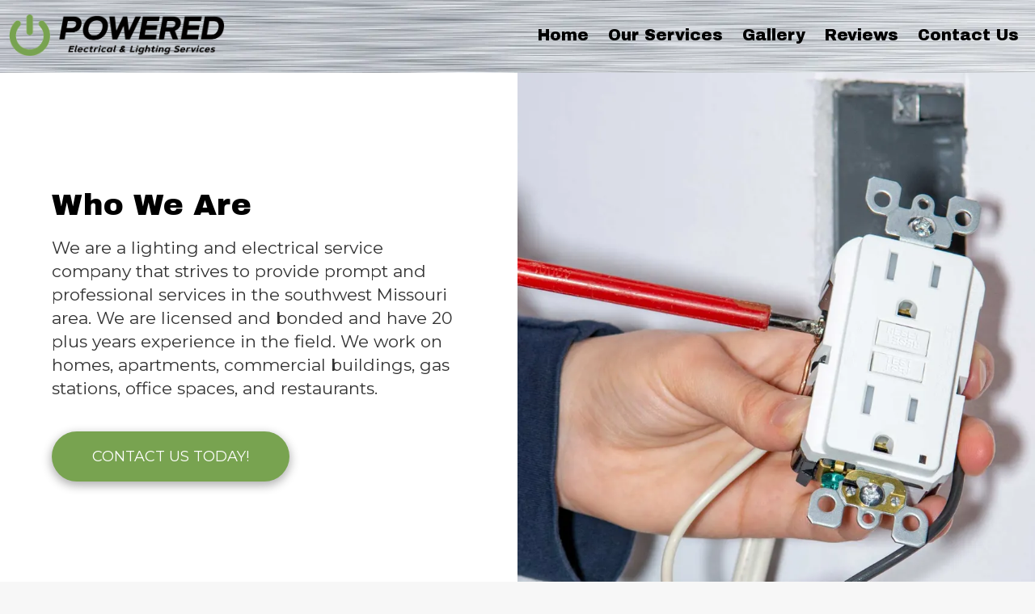

--- FILE ---
content_type: text/css; charset=utf-8
request_url: https://www.poweredels.com/system/sites/67005/custom.css?t=1697226900
body_size: 1561
content:
:root {
}


.header-style-logo-text {
  --ss-header-background-color: #f7f7f7;
  --ss-header-background-alpha: calc(100% * 0.6);
}

.header-style-logo-text .branding {
  padding-top: 10px;
  padding-bottom: 10px;
  text-align: left;
}

.header-style-logo-text .logo {
  width: 58.12379110251451%;
}

.header-style-logo-text h1 {
  color: #78a350;
    font-family: 'Bevan', serif;
  font-size: 18px;
}

.header-style-logo-text h2 {
  color: #ad7130;
    font-family: 'Satisfy', cursive;
  font-size: 34px;
}


.primary-navigation,
.primary-navigation .page-listing a div,
.primary-navigation .page-listing ul,
.location-quick-links {
  background-color: #000000;
}

  /* Duplicated in _primary_nav.scss */
  /* @media (min-width: $desktop-breakpoint - 1) { */
  @media (max-width: 967px) {
    .primary-navigation .page-listing {
      background-color: #000000;
    }
  }

  .primary-navigation .menu-toggle {
    background-color: color-mix(in srgb, #000000 90%, transparent);
  }

  .primary-navigation .page-listing li,
  .location-quick-links a {
    border-color: #ffffff;
  }

    /* Duplicated in _primary_nav.scss */
    /* @media (min-width: $desktop-breakpoint - 1) { */
    @media (max-width: 967px) {
      .primary-navigation .page-listing > li {
        border-color: color-mix(in srgb, #ffffff 80%, transparent);
      }
    }

  .primary-navigation a,
  .primary-navigation .arrow,
  .location-quick-links a {
    color: #ffffff;
  }

    .primary-navigation a div:hover {
      border-color: #ffffff;
      color: #ffffff;
    }

    .primary-navigation a.active div {
      background: #ffffff;
      color: #000000;
    }

    .primary-navigation .page-listing ul ul {
      background: #ffffff;
    }

      .primary-navigation .page-listing ul li {
        border-color: color-mix(in srgb, #ffffff 50%, transparent);
      }

  /* @media (min-width: $desktop-breakpoint) { */
  @media (min-width: 968px) {
    .layout-inline_nav .primary-navigation a div {
      color: #000000;
    }

    .layout-inline_nav .primary-navigation .page-listing ul {
      background-color: #ffffff;
    }

    .layout-inline_nav .primary-navigation .page-listing ul li {
      border-color: color-mix(in srgb, #000000 50%, transparent);
    }

    .layout-inline_nav .primary-navigation a div:hover {
      border-color: #000000;
    }
  }

.site-search--overlay {
  background: color-mix(in srgb, #000000 80%, transparent) !important;
}

.site-search--overlay input[type="text"],
.site-search--overlay form button,
.site-search--overlay .site-search:after {
  color: #ffffff;
}

.site-search--overlay input[type="text"] {
  border-bottom-color: color-mix(in srgb, #ffffff 80%, transparent);
}

.site-search--overlay input[type="text"]::placeholder {
  color: color-mix(in srgb, #ffffff 80%, transparent);
  opacity: 1;
}


.site-container {
    font-family: 'Montserrat', sans-serif;
}

.primary-navigation,
.location-quick-links {
    font-family: 'Archivo Black', sans-serif;
}

.primary-navigation .page-listing li {
  font-size: 15px;
}

.post--title,
.post-column_set .column--title,
.post-gallery .gallery-photo--title,
.post-menu .item--name,
.post-pricing_table .plan--title,
.location-title,
.footer-container .footer-heading,
.footer-container .location_details .menu {
    font-family: 'Archivo Black', sans-serif;
}


.post-button {

    border-style: none;

  border-radius: 31px;

    box-shadow: 0px 4px 12px 1.28px rgba(0, 0, 0, 0.3);

}


body {
  background-color: #f7f7f7;
}

body:before {
    background-image: url(https://d14tal8bchn59o.cloudfront.net/9TPW0wMv5fEuUlhUUDv-GRvZdUcDe_lKZyLBpeV47fg/w:1920/plain/https://02f0a56ef46d93f03c90-22ac5f107621879d5667e0d7ed595bdb.ssl.cf2.rackcdn.com/sites/67005/photos/7250002/brushsteel2_original.jpg);
  background-position: left top;
  background-repeat: no-repeat;
  background-size: auto;
}


:root {
  --ss-footer-color: #595959;
  --ss-footer-background-opacity: 0.89;
  --ss-footer-headings-color: #ffffff;
  --ss-footer-text-color: #ffffff;
  --ss-footer-navigation-color: #ffffff;
  --ss-footer-social-icon-color: #595959;
  --ss-footer-social-icon-background-color: #ffffff;
}



--- FILE ---
content_type: application/javascript
request_url: https://www.poweredels.com/assets/application-fc2e31aecfd457636887925d84d06d4bdcea1e876008cbdd7a85661dc1a7f84f.js
body_size: 108745
content:
function number_to_currency(e){return"$"+parseFloat(e).toFixed(2)}function initBasicRecaptchas(){$(".g-recaptcha").each(function(){var e=this;grecaptchaInit(this,{callback:function(){$(e).closest("form").trigger("submit")}})})}function grecaptchaInit(e,t,n){if(n=n||jQuery.Deferred(),recaptchaLoaded){t.badge="inline",t.sitekey=window.recaptchaSiteKey;var i=grecaptcha.render(e,t);n.resolve(i)}else recaptchaQueue.push([e,t,n]);return n.promise()}!function(e,t){"use strict";"object"==typeof module&&"object"==typeof module.exports?module.exports=e.document?t(e,!0):function(e){if(!e.document)throw new Error("jQuery requires a window with a document");return t(e)}:t(e)}("undefined"!=typeof window?window:this,function(e,t){"use strict";function n(e,t,n){var i,r,a=(n=n||we).createElement("script");if(a.text=e,t)for(i in xe)(r=t[i]||t.getAttribute&&t.getAttribute(i))&&a.setAttribute(i,r);n.head.appendChild(a).parentNode.removeChild(a)}function i(e){return null==e?e+"":"object"==typeof e||"function"==typeof e?pe[he.call(e)]||"object":typeof e}function r(e){var t=!!e&&"length"in e&&e.length,n=i(e);return!ye(e)&&!be(e)&&("array"===n||0===t||"number"==typeof t&&t>0&&t-1 in e)}function a(e,t){return e.nodeName&&e.nodeName.toLowerCase()===t.toLowerCase()}function s(e,t){return t?"\0"===e?"\ufffd":e.slice(0,-1)+"\\"+e.charCodeAt(e.length-1).toString(16)+" ":"\\"+e}function o(e,t,n){return ye(t)?Se.grep(e,function(e,i){return!!t.call(e,i,e)!==n}):t.nodeType?Se.grep(e,function(e){return e===t!==n}):"string"!=typeof t?Se.grep(e,function(e){return ue.call(t,e)>-1!==n}):Se.filter(t,e,n)}function l(e,t){for(;(e=e[t])&&1!==e.nodeType;);return e}function c(e){var t={};return Se.each(e.match(Re)||[],function(e,n){t[n]=!0}),t}function d(e){return e}function u(e){throw e}function p(e,t,n,i){var r;try{e&&ye(r=e.promise)?r.call(e).done(t).fail(n):e&&ye(r=e.then)?r.call(e,t,n):t.apply(void 0,[e].slice(i))}catch(e){n.apply(void 0,[e])}}function h(){we.removeEventListener("DOMContentLoaded",h),e.removeEventListener("load",h),Se.ready()}function f(e,t){return t.toUpperCase()}function m(e){return e.replace(We,"ms-").replace(Ge,f)}function g(){this.expando=Se.expando+g.uid++}function v(e){return"true"===e||"false"!==e&&("null"===e?null:e===+e+""?+e:Ze.test(e)?JSON.parse(e):e)}function y(e,t,n){var i;if(void 0===n&&1===e.nodeType)if(i="data-"+t.replace(Je,"-$&").toLowerCase(),"string"==typeof(n=e.getAttribute(i))){try{n=v(n)}catch(e){}Ue.set(e,t,n)}else n=void 0;return n}function b(e,t,n,i){var r,a,s=20,o=i?function(){return i.cur()}:function(){return Se.css(e,t,"")},l=o(),c=n&&n[3]||(Se.cssNumber[t]?"":"px"),d=e.nodeType&&(Se.cssNumber[t]||"px"!==c&&+l)&&Ke.exec(Se.css(e,t));if(d&&d[3]!==c){for(l/=2,c=c||d[3],d=+l||1;s--;)Se.style(e,t,d+c),(1-a)*(1-(a=o()/l||.5))<=0&&(s=0),d/=a;d*=2,Se.style(e,t,d+c),n=n||[]}return n&&(d=+d||+l||0,r=n[1]?d+(n[1]+1)*n[2]:+n[2],i&&(i.unit=c,i.start=d,i.end=r)),r}function w(e){var t,n=e.ownerDocument,i=e.nodeName,r=at[i];return r||(t=n.body.appendChild(n.createElement(i)),r=Se.css(t,"display"),t.parentNode.removeChild(t),"none"===r&&(r="block"),at[i]=r,r)}function x(e,t){for(var n,i,r=[],a=0,s=e.length;a<s;a++)(i=e[a]).style&&(n=i.style.display,t?("none"===n&&(r[a]=Ye.get(i,"display")||null,r[a]||(i.style.display="")),""===i.style.display&&rt(i)&&(r[a]=w(i))):"none"!==n&&(r[a]="none",Ye.set(i,"display",n)));for(a=0;a<s;a++)null!=r[a]&&(e[a].style.display=r[a]);return e}function C(e,t){var n;return n=void 0!==e.getElementsByTagName?e.getElementsByTagName(t||"*"):void 0!==e.querySelectorAll?e.querySelectorAll(t||"*"):[],void 0===t||t&&a(e,t)?Se.merge([e],n):n}function E(e,t){for(var n=0,i=e.length;n<i;n++)Ye.set(e[n],"globalEval",!t||Ye.get(t[n],"globalEval"))}function S(e,t,n,r,a){for(var s,o,l,c,d,u,p=t.createDocumentFragment(),h=[],f=0,m=e.length;f<m;f++)if((s=e[f])||0===s)if("object"===i(s))Se.merge(h,s.nodeType?[s]:s);else if(pt.test(s)){for(o=o||p.appendChild(t.createElement("div")),l=(ct.exec(s)||["",""])[1].toLowerCase(),c=ut[l]||ut._default,o.innerHTML=c[1]+Se.htmlPrefilter(s)+c[2],u=c[0];u--;)o=o.lastChild;Se.merge(h,o.childNodes),(o=p.firstChild).textContent=""}else h.push(t.createTextNode(s));for(p.textContent="",f=0;s=h[f++];)if(r&&Se.inArray(s,r)>-1)a&&a.push(s);else if(d=nt(s),o=C(p.appendChild(s),"script"),d&&E(o),n)for(u=0;s=o[u++];)dt.test(s.type||"")&&n.push(s);return p}function T(){return!0}function M(){return!1}function _(e,t,n,i,r,a){var s,o;if("object"==typeof t){for(o in"string"!=typeof n&&(i=i||n,n=void 0),t)_(e,o,n,i,t[o],a);return e}if(null==i&&null==r?(r=n,i=n=void 0):null==r&&("string"==typeof n?(r=i,i=void 0):(r=i,i=n,n=void 0)),!1===r)r=M;else if(!r)return e;return 1===a&&(s=r,r=function(e){return Se().off(e),s.apply(this,arguments)},r.guid=s.guid||(s.guid=Se.guid++)),e.each(function(){Se.event.add(this,t,r,i,n)})}function k(e,t,n){n?(Ye.set(e,t,!1),Se.event.add(e,t,{namespace:!1,handler:function(e){var n,i=Ye.get(this,t);if(1&e.isTrigger&&this[t]){if(i)(Se.event.special[t]||{}).delegateType&&e.stopPropagation();else if(i=le.call(arguments),Ye.set(this,t,i),this[t](),n=Ye.get(this,t),Ye.set(this,t,!1),i!==n)return e.stopImmediatePropagation(),e.preventDefault(),n}else i&&(Ye.set(this,t,Se.event.trigger(i[0],i.slice(1),this)),e.stopPropagation(),e.isImmediatePropagationStopped=T)}})):void 0===Ye.get(e,t)&&Se.event.add(e,t,T)}function $(e,t){return a(e,"table")&&a(11!==t.nodeType?t:t.firstChild,"tr")&&Se(e).children("tbody")[0]||e}function P(e){return e.type=(null!==e.getAttribute("type"))+"/"+e.type,e}function A(e){return"true/"===(e.type||"").slice(0,5)?e.type=e.type.slice(5):e.removeAttribute("type"),e}function L(e,t){var n,i,r,a,s,o;if(1===t.nodeType){if(Ye.hasData(e)&&(o=Ye.get(e).events))for(r in Ye.remove(t,"handle events"),o)for(n=0,i=o[r].length;n<i;n++)Se.event.add(t,r,o[r][n]);Ue.hasData(e)&&(a=Ue.access(e),s=Se.extend({},a),Ue.set(t,s))}}function I(e,t){var n=t.nodeName.toLowerCase();"input"===n&&lt.test(e.type)?t.checked=e.checked:"input"!==n&&"textarea"!==n||(t.defaultValue=e.defaultValue)}function O(e,t,i,r){t=ce(t);var a,s,o,l,c,d,u=0,p=e.length,h=p-1,f=t[0],m=ye(f);if(m||p>1&&"string"==typeof f&&!ve.checkClone&&mt.test(f))return e.each(function(n){var a=e.eq(n);m&&(t[0]=f.call(this,n,a.html())),O(a,t,i,r)});if(p&&(s=(a=S(t,e[0].ownerDocument,!1,e,r)).firstChild,1===a.childNodes.length&&(a=s),s||r)){for(l=(o=Se.map(C(a,"script"),P)).length;u<p;u++)c=a,u!==h&&(c=Se.clone(c,!0,!0),l&&Se.merge(o,C(c,"script"))),i.call(e[u],c,u);if(l)for(d=o[o.length-1].ownerDocument,Se.map(o,A),u=0;u<l;u++)c=o[u],dt.test(c.type||"")&&!Ye.access(c,"globalEval")&&Se.contains(d,c)&&(c.src&&"module"!==(c.type||"").toLowerCase()?Se._evalUrl&&!c.noModule&&Se._evalUrl(c.src,{nonce:c.nonce||c.getAttribute("nonce")},d):n(c.textContent.replace(gt,""),c,d))}return e}function D(e,t,n){for(var i,r=t?Se.filter(t,e):e,a=0;null!=(i=r[a]);a++)n||1!==i.nodeType||Se.cleanData(C(i)),i.parentNode&&(n&&nt(i)&&E(C(i,"script")),i.parentNode.removeChild(i));return e}function j(e,t,n){var i,r,a,s,o=yt.test(t),l=e.style;return(n=n||bt(e))&&(s=n.getPropertyValue(t)||n[t],o&&s&&(s=s.replace($e,"$1")||void 0),""!==s||nt(e)||(s=Se.style(e,t)),!ve.pixelBoxStyles()&&vt.test(s)&&xt.test(t)&&(i=l.width,r=l.minWidth,a=l.maxWidth,l.minWidth=l.maxWidth=l.width=s,s=n.width,l.width=i,l.minWidth=r,l.maxWidth=a)),void 0!==s?s+"":s}function z(e,t){return{get:function(){if(!e())return(this.get=t).apply(this,arguments);delete this.get}}}function N(e){for(var t=e[0].toUpperCase()+e.slice(1),n=Ct.length;n--;)if((e=Ct[n]+t)in Et)return e}function H(e){var t=Se.cssProps[e]||St[e];return t||(e in Et?e:St[e]=N(e)||e)}function q(e,t,n){var i=Ke.exec(t);return i?Math.max(0,i[2]-(n||0))+(i[3]||"px"):t}function R(e,t,n,i,r,a){var s="width"===t?1:0,o=0,l=0,c=0;if(n===(i?"border":"content"))return 0;for(;s<4;s+=2)"margin"===n&&(c+=Se.css(e,n+et[s],!0,r)),i?("content"===n&&(l-=Se.css(e,"padding"+et[s],!0,r)),"margin"!==n&&(l-=Se.css(e,"border"+et[s]+"Width",!0,r))):(l+=Se.css(e,"padding"+et[s],!0,r),"padding"!==n?l+=Se.css(e,"border"+et[s]+"Width",!0,r):o+=Se.css(e,"border"+et[s]+"Width",!0,r));return!i&&a>=0&&(l+=Math.max(0,Math.ceil(e["offset"+t[0].toUpperCase()+t.slice(1)]-a-l-o-.5))||0),l+c}function B(e,t,n){var i=bt(e),r=(!ve.boxSizingReliable()||n)&&"border-box"===Se.css(e,"boxSizing",!1,i),s=r,o=j(e,t,i),l="offset"+t[0].toUpperCase()+t.slice(1);if(vt.test(o)){if(!n)return o;o="auto"}return(!ve.boxSizingReliable()&&r||!ve.reliableTrDimensions()&&a(e,"tr")||"auto"===o||!parseFloat(o)&&"inline"===Se.css(e,"display",!1,i))&&e.getClientRects().length&&(r="border-box"===Se.css(e,"boxSizing",!1,i),(s=l in e)&&(o=e[l])),(o=parseFloat(o)||0)+R(e,t,n||(r?"border":"content"),s,i,o)+"px"}function F(e,t,n,i,r){return new F.prototype.init(e,t,n,i,r)}function V(){$t&&(!1===we.hidden&&e.requestAnimationFrame?e.requestAnimationFrame(V):e.setTimeout(V,Se.fx.interval),Se.fx.tick())}function W(){return e.setTimeout(function(){kt=void 0}),kt=Date.now()}function G(e,t){var n,i=0,r={height:e};for(t=t?1:0;i<4;i+=2-t)r["margin"+(n=et[i])]=r["padding"+n]=e;return t&&(r.opacity=r.width=e),r}function X(e,t,n){for(var i,r=(Z.tweeners[t]||[]).concat(Z.tweeners["*"]),a=0,s=r.length;a<s;a++)if(i=r[a].call(n,t,e))return i}function Y(e,t,n){var i,r,a,s,o,l,c,d,u="width"in t||"height"in t,p=this,h={},f=e.style,m=e.nodeType&&rt(e),g=Ye.get(e,"fxshow");for(i in n.queue||(null==(s=Se._queueHooks(e,"fx")).unqueued&&(s.unqueued=0,o=s.empty.fire,s.empty.fire=function(){s.unqueued||o()}),s.unqueued++,p.always(function(){p.always(function(){s.unqueued--,Se.queue(e,"fx").length||s.empty.fire()})})),t)if(r=t[i],Pt.test(r)){if(delete t[i],a=a||"toggle"===r,r===(m?"hide":"show")){if("show"!==r||!g||void 0===g[i])continue;m=!0}h[i]=g&&g[i]||Se.style(e,i)}if((l=!Se.isEmptyObject(t))||!Se.isEmptyObject(h))for(i in u&&1===e.nodeType&&(n.overflow=[f.overflow,f.overflowX,f.overflowY],null==(c=g&&g.display)&&(c=Ye.get(e,"display")),"none"===(d=Se.css(e,"display"))&&(c?d=c:(x([e],!0),c=e.style.display||c,d=Se.css(e,"display"),x([e]))),("inline"===d||"inline-block"===d&&null!=c)&&"none"===Se.css(e,"float")&&(l||(p.done(function(){f.display=c}),null==c&&(d=f.display,c="none"===d?"":d)),f.display="inline-block")),n.overflow&&(f.overflow="hidden",p.always(function(){f.overflow=n.overflow[0],f.overflowX=n.overflow[1],f.overflowY=n.overflow[2]})),l=!1,h)l||(g?"hidden"in g&&(m=g.hidden):g=Ye.access(e,"fxshow",{display:c}),a&&(g.hidden=!m),m&&x([e],!0),p.done(function(){for(i in m||x([e]),Ye.remove(e,"fxshow"),h)Se.style(e,i,h[i])})),l=X(m?g[i]:0,i,p),i in g||(g[i]=l.start,m&&(l.end=l.start,l.start=0))}function U(e,t){var n,i,r,a,s;for(n in e)if(r=t[i=m(n)],a=e[n],Array.isArray(a)&&(r=a[1],a=e[n]=a[0]),n!==i&&(e[i]=a,delete e[n]),(s=Se.cssHooks[i])&&"expand"in s)for(n in a=s.expand(a),delete e[i],a)n in e||(e[n]=a[n],t[n]=r);else t[i]=r}function Z(e,t,n){var i,r,a=0,s=Z.prefilters.length,o=Se.Deferred().always(function(){delete l.elem}),l=function(){if(r)return!1;for(var t=kt||W(),n=Math.max(0,c.startTime+c.duration-t),i=1-(n/c.duration||0),a=0,s=c.tweens.length;a<s;a++)c.tweens[a].run(i);return o.notifyWith(e,[c,i,n]),i<1&&s?n:(s||o.notifyWith(e,[c,1,0]),o.resolveWith(e,[c]),!1)},c=o.promise({elem:e,props:Se.extend({},t),opts:Se.extend(!0,{specialEasing:{},easing:Se.easing._default},n),originalProperties:t,originalOptions:n,startTime:kt||W(),duration:n.duration,tweens:[],createTween:function(t,n){var i=Se.Tween(e,c.opts,t,n,c.opts.specialEasing[t]||c.opts.easing);return c.tweens.push(i),i},stop:function(t){var n=0,i=t?c.tweens.length:0;if(r)return this;for(r=!0;n<i;n++)c.tweens[n].run(1);return t?(o.notifyWith(e,[c,1,0]),o.resolveWith(e,[c,t])):o.rejectWith(e,[c,t]),this}}),d=c.props;for(U(d,c.opts.specialEasing);a<s;a++)if(i=Z.prefilters[a].call(c,e,d,c.opts))return ye(i.stop)&&(Se._queueHooks(c.elem,c.opts.queue).stop=i.stop.bind(i)),i;return Se.map(d,X,c),ye(c.opts.start)&&c.opts.start.call(e,c),c.progress(c.opts.progress).done(c.opts.done,c.opts.complete).fail(c.opts.fail).always(c.opts.always),Se.fx.timer(Se.extend(l,{elem:e,anim:c,queue:c.opts.queue})),c}function J(e){return(e.match(Re)||[]).join(" ")}function Q(e){return e.getAttribute&&e.getAttribute("class")||""}function K(e){return Array.isArray(e)?e:"string"==typeof e&&e.match(Re)||[]}function ee(e,t,n,r){var a;if(Array.isArray(t))Se.each(t,function(t,i){n||Bt.test(e)?r(e,i):ee(e+"["+("object"==typeof i&&null!=i?t:"")+"]",i,n,r)});else if(n||"object"!==i(t))r(e,t);else for(a in t)ee(e+"["+a+"]",t[a],n,r)}function te(e){return function(t,n){"string"!=typeof t&&(n=t,t="*");var i,r=0,a=t.toLowerCase().match(Re)||[];if(ye(n))for(;i=a[r++];)"+"===i[0]?(i=i.slice(1)||"*",(e[i]=e[i]||[]).unshift(n)):(e[i]=e[i]||[]).push(n)}}function ne(e,t,n,i){function r(o){var l;return a[o]=!0,Se.each(e[o]||[],function(e,o){var c=o(t,n,i);return"string"!=typeof c||s||a[c]?s?!(l=c):void 0:(t.dataTypes.unshift(c),r(c),!1)}),l}var a={},s=e===en;return r(t.dataTypes[0])||!a["*"]&&r("*")}function ie(e,t){var n,i,r=Se.ajaxSettings.flatOptions||{};for(n in t)void 0!==t[n]&&((r[n]?e:i||(i={}))[n]=t[n]);return i&&Se.extend(!0,e,i),e}function re(e,t,n){for(var i,r,a,s,o=e.contents,l=e.dataTypes;"*"===l[0];)l.shift(),void 0===i&&(i=e.mimeType||t.getResponseHeader("Content-Type"));if(i)for(r in o)if(o[r]&&o[r].test(i)){l.unshift(r);break}if(l[0]in n)a=l[0];else{for(r in n){if(!l[0]||e.converters[r+" "+l[0]]){a=r;break}s||(s=r)}a=a||s}if(a)return a!==l[0]&&l.unshift(a),n[a]}function ae(e,t,n,i){var r,a,s,o,l,c={},d=e.dataTypes.slice();if(d[1])for(s in e.converters)c[s.toLowerCase()]=e.converters[s];for(a=d.shift();a;)if(e.responseFields[a]&&(n[e.responseFields[a]]=t),!l&&i&&e.dataFilter&&(t=e.dataFilter(t,e.dataType)),l=a,a=d.shift())if("*"===a)a=l;else if("*"!==l&&l!==a){if(!(s=c[l+" "+a]||c["* "+a]))for(r in c)if((o=r.split(" "))[1]===a&&(s=c[l+" "+o[0]]||c["* "+o[0]])){!0===s?s=c[r]:!0!==c[r]&&(a=o[0],d.unshift(o[1]));break}if(!0!==s)if(s&&e.throws)t=s(t);else try{t=s(t)}catch(e){return{state:"parsererror",error:s?e:"No conversion from "+l+" to "+a}}}return{state:"success",data:t}}var se=[],oe=Object.getPrototypeOf,le=se.slice,ce=se.flat?function(e){return se.flat.call(e)}:function(e){return se.concat.apply([],e)},de=se.push,ue=se.indexOf,pe={},he=pe.toString,fe=pe.hasOwnProperty,me=fe.toString,ge=me.call(Object),ve={},ye=function(e){return"function"==typeof e&&"number"!=typeof e.nodeType&&"function"!=typeof e.item},be=function(e){return null!=e&&e===e.window},we=e.document,xe={type:!0,src:!0,nonce:!0,noModule:!0},Ce="3.7.1",Ee=/HTML$/i,Se=function(e,t){return new Se.fn.init(e,t)};Se.fn=Se.prototype={jquery:Ce,constructor:Se,length:0,toArray:function(){return le.call(this)},get:function(e){return null==e?le.call(this):e<0?this[e+this.length]:this[e]},pushStack:function(e){var t=Se.merge(this.constructor(),e);return t.prevObject=this,t},each:function(e){return Se.each(this,e)},map:function(e){return this.pushStack(Se.map(this,function(t,n){return e.call(t,n,t)}))},slice:function(){return this.pushStack(le.apply(this,arguments))},first:function(){return this.eq(0)},last:function(){return this.eq(-1)},even:function(){return this.pushStack(Se.grep(this,function(e,t){return(t+1)%2}))},odd:function(){return this.pushStack(Se.grep(this,function(e,t){return t%2}))},eq:function(e){var t=this.length,n=+e+(e<0?t:0);return this.pushStack(n>=0&&n<t?[this[n]]:[])},end:function(){return this.prevObject||this.constructor()},push:de,sort:se.sort,splice:se.splice},Se.extend=Se.fn.extend=function(){var e,t,n,i,r,a,s=arguments[0]||{},o=1,l=arguments.length,c=!1;for("boolean"==typeof s&&(c=s,s=arguments[o]||{},o++),"object"==typeof s||ye(s)||(s={}),o===l&&(s=this,o--);o<l;o++)if(null!=(e=arguments[o]))for(t in e)i=e[t],"__proto__"!==t&&s!==i&&(c&&i&&(Se.isPlainObject(i)||(r=Array.isArray(i)))?(n=s[t],a=r&&!Array.isArray(n)?[]:r||Se.isPlainObject(n)?n:{},r=!1,s[t]=Se.extend(c,a,i)):void 0!==i&&(s[t]=i));return s},Se.extend({expando:"jQuery"+(Ce+Math.random()).replace(/\D/g,""),isReady:!0,error:function(e){throw new Error(e)},noop:function(){},isPlainObject:function(e){var t,n;return!(!e||"[object Object]"!==he.call(e))&&(!(t=oe(e))||"function"==typeof(n=fe.call(t,"constructor")&&t.constructor)&&me.call(n)===ge)},isEmptyObject:function(e){var t;for(t in e)return!1;return!0},globalEval:function(e,t,i){n(e,{nonce:t&&t.nonce},i)},each:function(e,t){var n,i=0;if(r(e))for(n=e.length;i<n&&!1!==t.call(e[i],i,e[i]);i++);else for(i in e)if(!1===t.call(e[i],i,e[i]))break;return e},text:function(e){var t,n="",i=0,r=e.nodeType;if(!r)for(;t=e[i++];)n+=Se.text(t);return 1===r||11===r?e.textContent:9===r?e.documentElement.textContent:3===r||4===r?e.nodeValue:n},makeArray:function(e,t){var n=t||[];return null!=e&&(r(Object(e))?Se.merge(n,"string"==typeof e?[e]:e):de.call(n,e)),n},inArray:function(e,t,n){return null==t?-1:ue.call(t,e,n)},isXMLDoc:function(e){var t=e&&e.namespaceURI,n=e&&(e.ownerDocument||e).documentElement;return!Ee.test(t||n&&n.nodeName||"HTML")},merge:function(e,t){for(var n=+t.length,i=0,r=e.length;i<n;i++)e[r++]=t[i];return e.length=r,e},grep:function(e,t,n){for(var i=[],r=0,a=e.length,s=!n;r<a;r++)!t(e[r],r)!==s&&i.push(e[r]);return i},map:function(e,t,n){var i,a,s=0,o=[];if(r(e))for(i=e.length;s<i;s++)null!=(a=t(e[s],s,n))&&o.push(a);else for(s in e)null!=(a=t(e[s],s,n))&&o.push(a);return ce(o)},guid:1,support:ve}),"function"==typeof Symbol&&(Se.fn[Symbol.iterator]=se[Symbol.iterator]),Se.each("Boolean Number String Function Array Date RegExp Object Error Symbol".split(" "),function(e,t){pe["[object "+t+"]"]=t.toLowerCase()});var Te=se.pop,Me=se.sort,_e=se.splice,ke="[\\x20\\t\\r\\n\\f]",$e=new RegExp("^"+ke+"+|((?:^|[^\\\\])(?:\\\\.)*)"+ke+"+$","g");Se.contains=function(e,t){var n=t&&t.parentNode;return e===n||!(!n||1!==n.nodeType||!(e.contains?e.contains(n):e.compareDocumentPosition&&16&e.compareDocumentPosition(n)))};var Pe=/([\0-\x1f\x7f]|^-?\d)|^-$|[^\x80-\uFFFF\w-]/g;Se.escapeSelector=function(e){return(e+"").replace(Pe,s)};var Ae=we,Le=de;!function(){function t(){try{return P.activeElement}catch(e){}}function n(e,t,i,r){var a,s,o,l,c,d,h,g=t&&t.ownerDocument,v=t?t.nodeType:9;if(i=i||[],"string"!=typeof e||!e||1!==v&&9!==v&&11!==v)return i;if(!r&&(p(t),t=t||P,L)){if(11!==v&&(c=ie.exec(e)))if(a=c[1]){if(9===v){if(!(o=t.getElementById(a)))return i;if(o.id===a)return D.call(i,o),i}else if(g&&(o=g.getElementById(a))&&n.contains(t,o)&&o.id===a)return D.call(i,o),i}else{if(c[2])return D.apply(i,t.getElementsByTagName(e)),i;if((a=c[3])&&t.getElementsByClassName)return D.apply(i,t.getElementsByClassName(a)),i}if(!(B[e+" "]||I&&I.test(e))){if(h=e,g=t,1===v&&(J.test(e)||Z.test(e))){for((g=re.test(e)&&u(t.parentNode)||t)==t&&ve.scope||((l=t.getAttribute("id"))?l=Se.escapeSelector(l):t.setAttribute("id",l=j)),s=(d=f(e)).length;s--;)d[s]=(l?"#"+l:":scope")+" "+m(d[s]);h=d.join(",")}try{return D.apply(i,g.querySelectorAll(h)),i}catch(t){B(e,!0)}finally{l===j&&t.removeAttribute("id")}}}return S(e.replace($e,"$1"),t,i,r)}function i(){function e(n,i){return t.push(n+" ")>M.cacheLength&&delete e[t.shift()],e[n+" "]=i}var t=[];return e}function r(e){return e[j]=!0,e}function s(e){var t=P.createElement("fieldset");try{return!!e(t)}catch(e){return!1}finally{t.parentNode&&t.parentNode.removeChild(t),t=null}}function o(e){return function(t){return a(t,"input")&&t.type===e}}function l(e){return function(t){return(a(t,"input")||a(t,"button"))&&t.type===e}}function c(e){return function(t){return"form"in t?t.parentNode&&!1===t.disabled?"label"in t?"label"in t.parentNode?t.parentNode.disabled===e:t.disabled===e:t.isDisabled===e||t.isDisabled!==!e&&de(t)===e:t.disabled===e:"label"in t&&t.disabled===e}}function d(e){return r(function(t){return t=+t,r(function(n,i){for(var r,a=e([],n.length,t),s=a.length;s--;)n[r=a[s]]&&(n[r]=!(i[r]=n[r]))})})}function u(e){return e&&void 0!==e.getElementsByTagName&&e}function p(e){var t,i=e?e.ownerDocument||e:Ae;return i!=P&&9===i.nodeType&&i.documentElement?(A=(P=i).documentElement,L=!Se.isXMLDoc(P),O=A.matches||A.webkitMatchesSelector||A.msMatchesSelector,A.msMatchesSelector&&Ae!=P&&(t=P.defaultView)&&t.top!==t&&t.addEventListener("unload",ce),ve.getById=s(function(e){return A.appendChild(e).id=Se.expando,!P.getElementsByName||!P.getElementsByName(Se.expando).length}),ve.disconnectedMatch=s(function(e){return O.call(e,"*")}),ve.scope=s(function(){return P.querySelectorAll(":scope")}),ve.cssHas=s(function(){try{return P.querySelector(":has(*,:jqfake)"),!1}catch(e){return!0}}),ve.getById?(M.filter.ID=function(e){var t=e.replace(ae,oe);return function(e){return e.getAttribute("id")===t}},M.find.ID=function(e,t){if(void 0!==t.getElementById&&L){var n=t.getElementById(e);return n?[n]:[]}}):(M.filter.ID=function(e){var t=e.replace(ae,oe);return function(e){var n=void 0!==e.getAttributeNode&&e.getAttributeNode("id");return n&&n.value===t}},M.find.ID=function(e,t){if(void 0!==t.getElementById&&L){var n,i,r,a=t.getElementById(e);if(a){if((n=a.getAttributeNode("id"))&&n.value===e)return[a];for(r=t.getElementsByName(e),i=0;a=r[i++];)if((n=a.getAttributeNode("id"))&&n.value===e)return[a]}return[]}}),M.find.TAG=function(e,t){return void 0!==t.getElementsByTagName?t.getElementsByTagName(e):t.querySelectorAll(e)},M.find.CLASS=function(e,t){if(void 0!==t.getElementsByClassName&&L)return t.getElementsByClassName(e)},I=[],s(function(e){var t;A.appendChild(e).innerHTML="<a id='"+j+"' href='' disabled='disabled'></a><select id='"+j+"-\r\\' disabled='disabled'><option selected=''></option></select>",e.querySelectorAll("[selected]").length||I.push("\\["+ke+"*(?:value|"+V+")"),e.querySelectorAll("[id~="+j+"-]").length||I.push("~="),e.querySelectorAll("a#"+j+"+*").length||I.push(".#.+[+~]"),e.querySelectorAll(":checked").length||I.push(":checked"),(t=P.createElement("input")).setAttribute("type","hidden"),e.appendChild(t).setAttribute("name","D"),A.appendChild(e).disabled=!0,2!==e.querySelectorAll(":disabled").length&&I.push(":enabled",":disabled"),(t=P.createElement("input")).setAttribute("name",""),e.appendChild(t),e.querySelectorAll("[name='']").length||I.push("\\["+ke+"*name"+ke+"*="+ke+"*(?:''|\"\")")}),ve.cssHas||I.push(":has"),I=I.length&&new RegExp(I.join("|")),F=function(e,t){if(e===t)return $=!0,0;var i=!e.compareDocumentPosition-!t.compareDocumentPosition;return i||(1&(i=(e.ownerDocument||e)==(t.ownerDocument||t)?e.compareDocumentPosition(t):1)||!ve.sortDetached&&t.compareDocumentPosition(e)===i?e===P||e.ownerDocument==Ae&&n.contains(Ae,e)?-1:t===P||t.ownerDocument==Ae&&n.contains(Ae,t)?1:k?ue.call(k,e)-ue.call(k,t):0:4&i?-1:1)},P):P}function h(){}function f(e,t){var i,r,a,s,o,l,c,d=q[e+" "];if(d)return t?0:d.slice(0);for(o=e,l=[],c=M.preFilter;o;){for(s in i&&!(r=U.exec(o))||(r&&(o=o.slice(r[0].length)||o),l.push(a=[])),i=!1,(r=Z.exec(o))&&(i=r.shift(),a.push({value:i,type:r[0].replace($e," ")}),o=o.slice(i.length)),M.filter)!(r=ee[s].exec(o))||c[s]&&!(r=c[s](r))||(i=r.shift(),a.push({value:i,type:s,matches:r}),o=o.slice(i.length));if(!i)break}return t?o.length:o?n.error(e):q(e,l).slice(0)}function m(e){for(var t=0,n=e.length,i="";t<n;t++)i+=e[t].value;return i}function g(e,t,n){var i=t.dir,r=t.next,s=r||i,o=n&&"parentNode"===s,l=N++;return t.first?function(t,n,r){for(;t=t[i];)if(1===t.nodeType||o)return e(t,n,r);return!1}:function(t,n,c){var d,u,p=[z,l];if(c){for(;t=t[i];)if((1===t.nodeType||o)&&e(t,n,c))return!0}else for(;t=t[i];)if(1===t.nodeType||o)if(u=t[j]||(t[j]={}),r&&a(t,r))t=t[i]||t;else{if((d=u[s])&&d[0]===z&&d[1]===l)return p[2]=d[2];if(u[s]=p,p[2]=e(t,n,c))return!0}return!1}}function v(e){return e.length>1?function(t,n,i){for(var r=e.length;r--;)if(!e[r](t,n,i))return!1;return!0}:e[0]}function y(e,t,i){for(var r=0,a=t.length;r<a;r++)n(e,t[r],i);return i}function b(e,t,n,i,r){for(var a,s=[],o=0,l=e.length,c=null!=t;o<l;o++)(a=e[o])&&(n&&!n(a,i,r)||(s.push(a),c&&t.push(o)));return s}function w(e,t,n,i,a,s){return i&&!i[j]&&(i=w(i)),a&&!a[j]&&(a=w(a,s)),r(function(r,s,o,l){var c,d,u,p,h=[],f=[],m=s.length,g=r||y(t||"*",o.nodeType?[o]:o,[]),v=!e||!r&&t?g:b(g,h,e,o,l);if(n?n(v,p=a||(r?e:m||i)?[]:s,o,l):p=v,i)for(c=b(p,f),i(c,[],o,l),d=c.length;d--;)(u=c[d])&&(p[f[d]]=!(v[f[d]]=u));if(r){if(a||e){if(a){for(c=[],d=p.length;d--;)(u=p[d])&&c.push(v[d]=u);a(null,p=[],c,l)}for(d=p.length;d--;)(u=p[d])&&(c=a?ue.call(r,u):h[d])>-1&&(r[c]=!(s[c]=u))}}else p=b(p===s?p.splice(m,p.length):p),a?a(null,s,p,l):D.apply(s,p)})}function x(e){for(var t,n,i,r=e.length,a=M.relative[e[0].type],s=a||M.relative[" "],o=a?1:0,l=g(function(e){return e===t},s,!0),c=g(function(e){return ue.call(t,e)>-1},s,!0),d=[function(e,n,i){var r=!a&&(i||n!=_)||((t=n).nodeType?l(e,n,i):c(e,n,i));return t=null,r}];o<r;o++)if(n=M.relative[e[o].type])d=[g(v(d),n)];else{if((n=M.filter[e[o].type].apply(null,e[o].matches))[j]){for(i=++o;i<r&&!M.relative[e[i].type];i++);return w(o>1&&v(d),o>1&&m(e.slice(0,o-1).concat({value:" "===e[o-2].type?"*":""})).replace($e,"$1"),n,o<i&&x(e.slice(o,i)),i<r&&x(e=e.slice(i)),i<r&&m(e))}d.push(n)}return v(d)}function C(e,t){var n=t.length>0,i=e.length>0,a=function(r,a,s,o,l){var c,d,u,h=0,f="0",m=r&&[],g=[],v=_,y=r||i&&M.find.TAG("*",l),w=z+=null==v?1:Math.random()||.1,x=y.length;for(l&&(_=a==P||a||l);f!==x&&null!=(c=y[f]);f++){if(i&&c){for(d=0,a||c.ownerDocument==P||(p(c),s=!L);u=e[d++];)if(u(c,a||P,s)){D.call(o,c);break}l&&(z=w)}n&&((c=!u&&c)&&h--,r&&m.push(c))}if(h+=f,n&&f!==h){for(d=0;u=t[d++];)u(m,g,a,s);if(r){if(h>0)for(;f--;)m[f]||g[f]||(g[f]=Te.call(o));g=b(g)}D.apply(o,g),l&&!r&&g.length>0&&h+t.length>1&&Se.uniqueSort(o)}return l&&(z=w,_=v),m};return n?r(a):a}function E(e,t){var n,i=[],r=[],a=R[e+" "];if(!a){for(t||(t=f(e)),n=t.length;n--;)(a=x(t[n]))[j]?i.push(a):r.push(a);(a=R(e,C(r,i))).selector=e}return a}function S(e,t,n,i){var r,a,s,o,l,c="function"==typeof e&&e,d=!i&&f(e=c.selector||e);if(n=n||[],1===d.length){if((a=d[0]=d[0].slice(0)).length>2&&"ID"===(s=a[0]).type&&9===t.nodeType&&L&&M.relative[a[1].type]){if(!(t=(M.find.ID(s.matches[0].replace(ae,oe),t)||[])[0]))return n;c&&(t=t.parentNode),e=e.slice(a.shift().value.length)}for(r=ee.needsContext.test(e)?0:a.length;r--&&(s=a[r],!M.relative[o=s.type]);)if((l=M.find[o])&&(i=l(s.matches[0].replace(ae,oe),re.test(a[0].type)&&u(t.parentNode)||t))){if(a.splice(r,1),!(e=i.length&&m(a)))return D.apply(n,i),n;break}}return(c||E(e,d))(i,t,!L,n,!t||re.test(e)&&u(t.parentNode)||t),n}var T,M,_,k,$,P,A,L,I,O,D=Le,j=Se.expando,z=0,N=0,H=i(),q=i(),R=i(),B=i(),F=function(e,t){return e===t&&($=!0),0},V="checked|selected|async|autofocus|autoplay|controls|defer|disabled|hidden|ismap|loop|multiple|open|readonly|required|scoped",W="(?:\\\\[\\da-fA-F]{1,6}"+ke+"?|\\\\[^\\r\\n\\f]|[\\w-]|[^\0-\\x7f])+",G="\\["+ke+"*("+W+")(?:"+ke+"*([*^$|!~]?=)"+ke+"*(?:'((?:\\\\.|[^\\\\'])*)'|\"((?:\\\\.|[^\\\\\"])*)\"|("+W+"))|)"+ke+"*\\]",X=":("+W+")(?:\\((('((?:\\\\.|[^\\\\'])*)'|\"((?:\\\\.|[^\\\\\"])*)\")|((?:\\\\.|[^\\\\()[\\]]|"+G+")*)|.*)\\)|)",Y=new RegExp(ke+"+","g"),U=new RegExp("^"+ke+"*,"+ke+"*"),Z=new RegExp("^"+ke+"*([>+~]|"+ke+")"+ke+"*"),J=new RegExp(ke+"|>"),Q=new RegExp(X),K=new RegExp("^"+W+"$"),ee={ID:new RegExp("^#("+W+")"),CLASS:new RegExp("^\\.("+W+")"),TAG:new RegExp("^("+W+"|[*])"),ATTR:new RegExp("^"+G),PSEUDO:new RegExp("^"+X),CHILD:new RegExp("^:(only|first|last|nth|nth-last)-(child|of-type)(?:\\("+ke+"*(even|odd|(([+-]|)(\\d*)n|)"+ke+"*(?:([+-]|)"+ke+"*(\\d+)|))"+ke+"*\\)|)","i"),bool:new RegExp("^(?:"+V+")$","i"),needsContext:new RegExp("^"+ke+"*[>+~]|:(even|odd|eq|gt|lt|nth|first|last)(?:\\("+ke+"*((?:-\\d)?\\d*)"+ke+"*\\)|)(?=[^-]|$)","i")},te=/^(?:input|select|textarea|button)$/i,ne=/^h\d$/i,ie=/^(?:#([\w-]+)|(\w+)|\.([\w-]+))$/,re=/[+~]/,ae=new RegExp("\\\\[\\da-fA-F]{1,6}"+ke+"?|\\\\([^\\r\\n\\f])","g"),oe=function(e,t){var n="0x"+e.slice(1)-65536;return t||(n<0?String.fromCharCode(n+65536):String.fromCharCode(n>>10|55296,1023&n|56320))},ce=function(){p()},de=g(function(e){return!0===e.disabled&&a(e,"fieldset")},{dir:"parentNode",next:"legend"});try{D.apply(se=le.call(Ae.childNodes),Ae.childNodes),se[Ae.childNodes.length].nodeType}catch(e){D={apply:function(e,t){Le.apply(e,le.call(t))},call:function(e){Le.apply(e,le.call(arguments,1))}}}for(T in n.matches=function(e,t){return n(e,null,null,t)},n.matchesSelector=function(e,t){if(p(e),L&&!B[t+" "]&&(!I||!I.test(t)))try{var i=O.call(e,t);if(i||ve.disconnectedMatch||e.document&&11!==e.document.nodeType)return i}catch(e){B(t,!0)}return n(t,P,null,[e]).length>0},n.contains=function(e,t){return(e.ownerDocument||e)!=P&&p(e),Se.contains(e,t)},n.attr=function(e,t){(e.ownerDocument||e)!=P&&p(e);var n=M.attrHandle[t.toLowerCase()],i=n&&fe.call(M.attrHandle,t.toLowerCase())?n(e,t,!L):void 0;return void 0!==i?i:e.getAttribute(t)},n.error=function(e){throw new Error("Syntax error, unrecognized expression: "+e)},Se.uniqueSort=function(e){var t,n=[],i=0,r=0;if($=!ve.sortStable,k=!ve.sortStable&&le.call(e,0),Me.call(e,F),$){for(;t=e[r++];)t===e[r]&&(i=n.push(r));for(;i--;)_e.call(e,n[i],1)}return k=null,e},Se.fn.uniqueSort=function(){return this.pushStack(Se.uniqueSort(le.apply(this)))},M=Se.expr={cacheLength:50,createPseudo:r,match:ee,attrHandle:{},find:{},relative:{">":{dir:"parentNode",first:!0}," ":{dir:"parentNode"},"+":{dir:"previousSibling",first:!0},"~":{dir:"previousSibling"}},preFilter:{ATTR:function(e){return e[1]=e[1].replace(ae,oe),e[3]=(e[3]||e[4]||e[5]||"").replace(ae,oe),"~="===e[2]&&(e[3]=" "+e[3]+" "),e.slice(0,4)},CHILD:function(e){return e[1]=e[1].toLowerCase(),"nth"===e[1].slice(0,3)?(e[3]||n.error(e[0]),e[4]=+(e[4]?e[5]+(e[6]||1):2*("even"===e[3]||"odd"===e[3])),e[5]=+(e[7]+e[8]||"odd"===e[3])):e[3]&&n.error(e[0]),e},PSEUDO:function(e){var t,n=!e[6]&&e[2];return ee.CHILD.test(e[0])?null:(e[3]?e[2]=e[4]||e[5]||"":n&&Q.test(n)&&(t=f(n,!0))&&(t=n.indexOf(")",n.length-t)-n.length)&&(e[0]=e[0].slice(0,t),e[2]=n.slice(0,t)),e.slice(0,3))}},filter:{TAG:function(e){var t=e.replace(ae,oe).toLowerCase();return"*"===e?function(){return!0}:function(e){return a(e,t)}},CLASS:function(e){var t=H[e+" "];return t||(t=new RegExp("(^|"+ke+")"+e+"("+ke+"|$)"))&&H(e,function(e){return t.test("string"==typeof e.className&&e.className||void 0!==e.getAttribute&&e.getAttribute("class")||"")})},ATTR:function(e,t,i){return function(r){var a=n.attr(r,e);return null==a?"!="===t:!t||(a+="","="===t?a===i:"!="===t?a!==i:"^="===t?i&&0===a.indexOf(i):"*="===t?i&&a.indexOf(i)>-1:"$="===t?i&&a.slice(-i.length)===i:"~="===t?(" "+a.replace(Y," ")+" ").indexOf(i)>-1:"|="===t&&(a===i||a.slice(0,i.length+1)===i+"-"))}},CHILD:function(e,t,n,i,r){var s="nth"!==e.slice(0,3),o="last"!==e.slice(-4),l="of-type"===t;return 1===i&&0===r?function(e){return!!e.parentNode}:function(t,n,c){var d,u,p,h,f,m=s!==o?"nextSibling":"previousSibling",g=t.parentNode,v=l&&t.nodeName.toLowerCase(),y=!c&&!l,b=!1;if(g){if(s){for(;m;){for(p=t;p=p[m];)if(l?a(p,v):1===p.nodeType)return!1;f=m="only"===e&&!f&&"nextSibling"}return!0}if(f=[o?g.firstChild:g.lastChild],o&&y){for(b=(h=(d=(u=g[j]||(g[j]={}))[e]||[])[0]===z&&d[1])&&d[2],p=h&&g.childNodes[h];p=++h&&p&&p[m]||(b=h=0)||f.pop();)if(1===p.nodeType&&++b&&p===t){u[e]=[z,h,b];break}}else if(y&&(b=h=(d=(u=t[j]||(t[j]={}))[e]||[])[0]===z&&d[1]),!1===b)for(;(p=++h&&p&&p[m]||(b=h=0)||f.pop())&&(!(l?a(p,v):1===p.nodeType)||!++b||(y&&((u=p[j]||(p[j]={}))[e]=[z,b]),p!==t)););return(b-=r)===i||b%i===0&&b/i>=0}}},PSEUDO:function(e,t){var i,a=M.pseudos[e]||M.setFilters[e.toLowerCase()]||n.error("unsupported pseudo: "+e);return a[j]?a(t):a.length>1?(i=[e,e,"",t],M.setFilters.hasOwnProperty(e.toLowerCase())?r(function(e,n){for(var i,r=a(e,t),s=r.length;s--;)e[i=ue.call(e,r[s])]=!(n[i]=r[s])}):function(e){return a(e,0,i)}):a}},pseudos:{not:r(function(e){var t=[],n=[],i=E(e.replace($e,"$1"));return i[j]?r(function(e,t,n,r){for(var a,s=i(e,null,r,[]),o=e.length;o--;)(a=s[o])&&(e[o]=!(t[o]=a))}):function(e,r,a){return t[0]=e,i(t,null,a,n),t[0]=null,!n.pop()}}),has:r(function(e){return function(t){return n(e,t).length>0}}),contains:r(function(e){return e=e.replace(ae,oe),function(t){return(t.textContent||Se.text(t)).indexOf(e)>-1}}),lang:r(function(e){return K.test(e||"")||n.error("unsupported lang: "+e),e=e.replace(ae,oe).toLowerCase(),function(t){var n;do{if(n=L?t.lang:t.getAttribute("xml:lang")||t.getAttribute("lang"))return(n=n.toLowerCase())===e||0===n.indexOf(e+"-")}while((t=t.parentNode)&&1===t.nodeType);return!1}}),target:function(t){var n=e.location&&e.location.hash;return n&&n.slice(1)===t.id},root:function(e){return e===A},focus:function(e){return e===t()&&P.hasFocus()&&!!(e.type||e.href||~e.tabIndex)},enabled:c(!1),disabled:c(!0),checked:function(e){return a(e,"input")&&!!e.checked||a(e,"option")&&!!e.selected},selected:function(e){return e.parentNode&&e.parentNode.selectedIndex,!0===e.selected},empty:function(e){
for(e=e.firstChild;e;e=e.nextSibling)if(e.nodeType<6)return!1;return!0},parent:function(e){return!M.pseudos.empty(e)},header:function(e){return ne.test(e.nodeName)},input:function(e){return te.test(e.nodeName)},button:function(e){return a(e,"input")&&"button"===e.type||a(e,"button")},text:function(e){var t;return a(e,"input")&&"text"===e.type&&(null==(t=e.getAttribute("type"))||"text"===t.toLowerCase())},first:d(function(){return[0]}),last:d(function(e,t){return[t-1]}),eq:d(function(e,t,n){return[n<0?n+t:n]}),even:d(function(e,t){for(var n=0;n<t;n+=2)e.push(n);return e}),odd:d(function(e,t){for(var n=1;n<t;n+=2)e.push(n);return e}),lt:d(function(e,t,n){var i;for(i=n<0?n+t:n>t?t:n;--i>=0;)e.push(i);return e}),gt:d(function(e,t,n){for(var i=n<0?n+t:n;++i<t;)e.push(i);return e})}},M.pseudos.nth=M.pseudos.eq,{radio:!0,checkbox:!0,file:!0,password:!0,image:!0})M.pseudos[T]=o(T);for(T in{submit:!0,reset:!0})M.pseudos[T]=l(T);h.prototype=M.filters=M.pseudos,M.setFilters=new h,ve.sortStable=j.split("").sort(F).join("")===j,p(),ve.sortDetached=s(function(e){return 1&e.compareDocumentPosition(P.createElement("fieldset"))}),Se.find=n,Se.expr[":"]=Se.expr.pseudos,Se.unique=Se.uniqueSort,n.compile=E,n.select=S,n.setDocument=p,n.tokenize=f,n.escape=Se.escapeSelector,n.getText=Se.text,n.isXML=Se.isXMLDoc,n.selectors=Se.expr,n.support=Se.support,n.uniqueSort=Se.uniqueSort}();var Ie=function(e,t,n){for(var i=[],r=void 0!==n;(e=e[t])&&9!==e.nodeType;)if(1===e.nodeType){if(r&&Se(e).is(n))break;i.push(e)}return i},Oe=function(e,t){for(var n=[];e;e=e.nextSibling)1===e.nodeType&&e!==t&&n.push(e);return n},De=Se.expr.match.needsContext,je=/^<([a-z][^\/\0>:\x20\t\r\n\f]*)[\x20\t\r\n\f]*\/?>(?:<\/\1>|)$/i;Se.filter=function(e,t,n){var i=t[0];return n&&(e=":not("+e+")"),1===t.length&&1===i.nodeType?Se.find.matchesSelector(i,e)?[i]:[]:Se.find.matches(e,Se.grep(t,function(e){return 1===e.nodeType}))},Se.fn.extend({find:function(e){var t,n,i=this.length,r=this;if("string"!=typeof e)return this.pushStack(Se(e).filter(function(){for(t=0;t<i;t++)if(Se.contains(r[t],this))return!0}));for(n=this.pushStack([]),t=0;t<i;t++)Se.find(e,r[t],n);return i>1?Se.uniqueSort(n):n},filter:function(e){return this.pushStack(o(this,e||[],!1))},not:function(e){return this.pushStack(o(this,e||[],!0))},is:function(e){return!!o(this,"string"==typeof e&&De.test(e)?Se(e):e||[],!1).length}});var ze,Ne=/^(?:\s*(<[\w\W]+>)[^>]*|#([\w-]+))$/;(Se.fn.init=function(e,t,n){var i,r;if(!e)return this;if(n=n||ze,"string"==typeof e){if(!(i="<"===e[0]&&">"===e[e.length-1]&&e.length>=3?[null,e,null]:Ne.exec(e))||!i[1]&&t)return!t||t.jquery?(t||n).find(e):this.constructor(t).find(e);if(i[1]){if(t=t instanceof Se?t[0]:t,Se.merge(this,Se.parseHTML(i[1],t&&t.nodeType?t.ownerDocument||t:we,!0)),je.test(i[1])&&Se.isPlainObject(t))for(i in t)ye(this[i])?this[i](t[i]):this.attr(i,t[i]);return this}return(r=we.getElementById(i[2]))&&(this[0]=r,this.length=1),this}return e.nodeType?(this[0]=e,this.length=1,this):ye(e)?void 0!==n.ready?n.ready(e):e(Se):Se.makeArray(e,this)}).prototype=Se.fn,ze=Se(we);var He=/^(?:parents|prev(?:Until|All))/,qe={children:!0,contents:!0,next:!0,prev:!0};Se.fn.extend({has:function(e){var t=Se(e,this),n=t.length;return this.filter(function(){for(var e=0;e<n;e++)if(Se.contains(this,t[e]))return!0})},closest:function(e,t){var n,i=0,r=this.length,a=[],s="string"!=typeof e&&Se(e);if(!De.test(e))for(;i<r;i++)for(n=this[i];n&&n!==t;n=n.parentNode)if(n.nodeType<11&&(s?s.index(n)>-1:1===n.nodeType&&Se.find.matchesSelector(n,e))){a.push(n);break}return this.pushStack(a.length>1?Se.uniqueSort(a):a)},index:function(e){return e?"string"==typeof e?ue.call(Se(e),this[0]):ue.call(this,e.jquery?e[0]:e):this[0]&&this[0].parentNode?this.first().prevAll().length:-1},add:function(e,t){return this.pushStack(Se.uniqueSort(Se.merge(this.get(),Se(e,t))))},addBack:function(e){return this.add(null==e?this.prevObject:this.prevObject.filter(e))}}),Se.each({parent:function(e){var t=e.parentNode;return t&&11!==t.nodeType?t:null},parents:function(e){return Ie(e,"parentNode")},parentsUntil:function(e,t,n){return Ie(e,"parentNode",n)},next:function(e){return l(e,"nextSibling")},prev:function(e){return l(e,"previousSibling")},nextAll:function(e){return Ie(e,"nextSibling")},prevAll:function(e){return Ie(e,"previousSibling")},nextUntil:function(e,t,n){return Ie(e,"nextSibling",n)},prevUntil:function(e,t,n){return Ie(e,"previousSibling",n)},siblings:function(e){return Oe((e.parentNode||{}).firstChild,e)},children:function(e){return Oe(e.firstChild)},contents:function(e){return null!=e.contentDocument&&oe(e.contentDocument)?e.contentDocument:(a(e,"template")&&(e=e.content||e),Se.merge([],e.childNodes))}},function(e,t){Se.fn[e]=function(n,i){var r=Se.map(this,t,n);return"Until"!==e.slice(-5)&&(i=n),i&&"string"==typeof i&&(r=Se.filter(i,r)),this.length>1&&(qe[e]||Se.uniqueSort(r),He.test(e)&&r.reverse()),this.pushStack(r)}});var Re=/[^\x20\t\r\n\f]+/g;Se.Callbacks=function(e){e="string"==typeof e?c(e):Se.extend({},e);var t,n,r,a,s=[],o=[],l=-1,d=function(){for(a=a||e.once,r=t=!0;o.length;l=-1)for(n=o.shift();++l<s.length;)!1===s[l].apply(n[0],n[1])&&e.stopOnFalse&&(l=s.length,n=!1);e.memory||(n=!1),t=!1,a&&(s=n?[]:"")},u={add:function(){return s&&(n&&!t&&(l=s.length-1,o.push(n)),function t(n){Se.each(n,function(n,r){ye(r)?e.unique&&u.has(r)||s.push(r):r&&r.length&&"string"!==i(r)&&t(r)})}(arguments),n&&!t&&d()),this},remove:function(){return Se.each(arguments,function(e,t){for(var n;(n=Se.inArray(t,s,n))>-1;)s.splice(n,1),n<=l&&l--}),this},has:function(e){return e?Se.inArray(e,s)>-1:s.length>0},empty:function(){return s&&(s=[]),this},disable:function(){return a=o=[],s=n="",this},disabled:function(){return!s},lock:function(){return a=o=[],n||t||(s=n=""),this},locked:function(){return!!a},fireWith:function(e,n){return a||(n=[e,(n=n||[]).slice?n.slice():n],o.push(n),t||d()),this},fire:function(){return u.fireWith(this,arguments),this},fired:function(){return!!r}};return u},Se.extend({Deferred:function(t){var n=[["notify","progress",Se.Callbacks("memory"),Se.Callbacks("memory"),2],["resolve","done",Se.Callbacks("once memory"),Se.Callbacks("once memory"),0,"resolved"],["reject","fail",Se.Callbacks("once memory"),Se.Callbacks("once memory"),1,"rejected"]],i="pending",r={state:function(){return i},always:function(){return a.done(arguments).fail(arguments),this},catch:function(e){return r.then(null,e)},pipe:function(){var e=arguments;return Se.Deferred(function(t){Se.each(n,function(n,i){var r=ye(e[i[4]])&&e[i[4]];a[i[1]](function(){var e=r&&r.apply(this,arguments);e&&ye(e.promise)?e.promise().progress(t.notify).done(t.resolve).fail(t.reject):t[i[0]+"With"](this,r?[e]:arguments)})}),e=null}).promise()},then:function(t,i,r){function a(t,n,i,r){return function(){var o=this,l=arguments,c=function(){var e,c;if(!(t<s)){if((e=i.apply(o,l))===n.promise())throw new TypeError("Thenable self-resolution");c=e&&("object"==typeof e||"function"==typeof e)&&e.then,ye(c)?r?c.call(e,a(s,n,d,r),a(s,n,u,r)):(s++,c.call(e,a(s,n,d,r),a(s,n,u,r),a(s,n,d,n.notifyWith))):(i!==d&&(o=void 0,l=[e]),(r||n.resolveWith)(o,l))}},p=r?c:function(){try{c()}catch(e){Se.Deferred.exceptionHook&&Se.Deferred.exceptionHook(e,p.error),t+1>=s&&(i!==u&&(o=void 0,l=[e]),n.rejectWith(o,l))}};t?p():(Se.Deferred.getErrorHook?p.error=Se.Deferred.getErrorHook():Se.Deferred.getStackHook&&(p.error=Se.Deferred.getStackHook()),e.setTimeout(p))}}var s=0;return Se.Deferred(function(e){n[0][3].add(a(0,e,ye(r)?r:d,e.notifyWith)),n[1][3].add(a(0,e,ye(t)?t:d)),n[2][3].add(a(0,e,ye(i)?i:u))}).promise()},promise:function(e){return null!=e?Se.extend(e,r):r}},a={};return Se.each(n,function(e,t){var s=t[2],o=t[5];r[t[1]]=s.add,o&&s.add(function(){i=o},n[3-e][2].disable,n[3-e][3].disable,n[0][2].lock,n[0][3].lock),s.add(t[3].fire),a[t[0]]=function(){return a[t[0]+"With"](this===a?void 0:this,arguments),this},a[t[0]+"With"]=s.fireWith}),r.promise(a),t&&t.call(a,a),a},when:function(e){var t=arguments.length,n=t,i=Array(n),r=le.call(arguments),a=Se.Deferred(),s=function(e){return function(n){i[e]=this,r[e]=arguments.length>1?le.call(arguments):n,--t||a.resolveWith(i,r)}};if(t<=1&&(p(e,a.done(s(n)).resolve,a.reject,!t),"pending"===a.state()||ye(r[n]&&r[n].then)))return a.then();for(;n--;)p(r[n],s(n),a.reject);return a.promise()}});var Be=/^(Eval|Internal|Range|Reference|Syntax|Type|URI)Error$/;Se.Deferred.exceptionHook=function(t,n){e.console&&e.console.warn&&t&&Be.test(t.name)&&e.console.warn("jQuery.Deferred exception: "+t.message,t.stack,n)},Se.readyException=function(t){e.setTimeout(function(){throw t})};var Fe=Se.Deferred();Se.fn.ready=function(e){return Fe.then(e).catch(function(e){Se.readyException(e)}),this},Se.extend({isReady:!1,readyWait:1,ready:function(e){(!0===e?--Se.readyWait:Se.isReady)||(Se.isReady=!0,!0!==e&&--Se.readyWait>0||Fe.resolveWith(we,[Se]))}}),Se.ready.then=Fe.then,"complete"===we.readyState||"loading"!==we.readyState&&!we.documentElement.doScroll?e.setTimeout(Se.ready):(we.addEventListener("DOMContentLoaded",h),e.addEventListener("load",h));var Ve=function(e,t,n,r,a,s,o){var l=0,c=e.length,d=null==n;if("object"===i(n))for(l in a=!0,n)Ve(e,t,l,n[l],!0,s,o);else if(void 0!==r&&(a=!0,ye(r)||(o=!0),d&&(o?(t.call(e,r),t=null):(d=t,t=function(e,t,n){return d.call(Se(e),n)})),t))for(;l<c;l++)t(e[l],n,o?r:r.call(e[l],l,t(e[l],n)));return a?e:d?t.call(e):c?t(e[0],n):s},We=/^-ms-/,Ge=/-([a-z])/g,Xe=function(e){return 1===e.nodeType||9===e.nodeType||!+e.nodeType};g.uid=1,g.prototype={cache:function(e){var t=e[this.expando];return t||(t={},Xe(e)&&(e.nodeType?e[this.expando]=t:Object.defineProperty(e,this.expando,{value:t,configurable:!0}))),t},set:function(e,t,n){var i,r=this.cache(e);if("string"==typeof t)r[m(t)]=n;else for(i in t)r[m(i)]=t[i];return r},get:function(e,t){return void 0===t?this.cache(e):e[this.expando]&&e[this.expando][m(t)]},access:function(e,t,n){return void 0===t||t&&"string"==typeof t&&void 0===n?this.get(e,t):(this.set(e,t,n),void 0!==n?n:t)},remove:function(e,t){var n,i=e[this.expando];if(void 0!==i){if(void 0!==t){n=(t=Array.isArray(t)?t.map(m):(t=m(t))in i?[t]:t.match(Re)||[]).length;for(;n--;)delete i[t[n]]}(void 0===t||Se.isEmptyObject(i))&&(e.nodeType?e[this.expando]=void 0:delete e[this.expando])}},hasData:function(e){var t=e[this.expando];return void 0!==t&&!Se.isEmptyObject(t)}};var Ye=new g,Ue=new g,Ze=/^(?:\{[\w\W]*\}|\[[\w\W]*\])$/,Je=/[A-Z]/g;Se.extend({hasData:function(e){return Ue.hasData(e)||Ye.hasData(e)},data:function(e,t,n){return Ue.access(e,t,n)},removeData:function(e,t){Ue.remove(e,t)},_data:function(e,t,n){return Ye.access(e,t,n)},_removeData:function(e,t){Ye.remove(e,t)}}),Se.fn.extend({data:function(e,t){var n,i,r,a=this[0],s=a&&a.attributes;if(void 0===e){if(this.length&&(r=Ue.get(a),1===a.nodeType&&!Ye.get(a,"hasDataAttrs"))){for(n=s.length;n--;)s[n]&&0===(i=s[n].name).indexOf("data-")&&(i=m(i.slice(5)),y(a,i,r[i]));Ye.set(a,"hasDataAttrs",!0)}return r}return"object"==typeof e?this.each(function(){Ue.set(this,e)}):Ve(this,function(t){var n;if(a&&void 0===t)return void 0!==(n=Ue.get(a,e))||void 0!==(n=y(a,e))?n:void 0;this.each(function(){Ue.set(this,e,t)})},null,t,arguments.length>1,null,!0)},removeData:function(e){return this.each(function(){Ue.remove(this,e)})}}),Se.extend({queue:function(e,t,n){var i;if(e)return t=(t||"fx")+"queue",i=Ye.get(e,t),n&&(!i||Array.isArray(n)?i=Ye.access(e,t,Se.makeArray(n)):i.push(n)),i||[]},dequeue:function(e,t){t=t||"fx";var n=Se.queue(e,t),i=n.length,r=n.shift(),a=Se._queueHooks(e,t),s=function(){Se.dequeue(e,t)};"inprogress"===r&&(r=n.shift(),i--),r&&("fx"===t&&n.unshift("inprogress"),delete a.stop,r.call(e,s,a)),!i&&a&&a.empty.fire()},_queueHooks:function(e,t){var n=t+"queueHooks";return Ye.get(e,n)||Ye.access(e,n,{empty:Se.Callbacks("once memory").add(function(){Ye.remove(e,[t+"queue",n])})})}}),Se.fn.extend({queue:function(e,t){var n=2;return"string"!=typeof e&&(t=e,e="fx",n--),arguments.length<n?Se.queue(this[0],e):void 0===t?this:this.each(function(){var n=Se.queue(this,e,t);Se._queueHooks(this,e),"fx"===e&&"inprogress"!==n[0]&&Se.dequeue(this,e)})},dequeue:function(e){return this.each(function(){Se.dequeue(this,e)})},clearQueue:function(e){return this.queue(e||"fx",[])},promise:function(e,t){var n,i=1,r=Se.Deferred(),a=this,s=this.length,o=function(){--i||r.resolveWith(a,[a])};for("string"!=typeof e&&(t=e,e=void 0),e=e||"fx";s--;)(n=Ye.get(a[s],e+"queueHooks"))&&n.empty&&(i++,n.empty.add(o));return o(),r.promise(t)}});var Qe=/[+-]?(?:\d*\.|)\d+(?:[eE][+-]?\d+|)/.source,Ke=new RegExp("^(?:([+-])=|)("+Qe+")([a-z%]*)$","i"),et=["Top","Right","Bottom","Left"],tt=we.documentElement,nt=function(e){return Se.contains(e.ownerDocument,e)},it={composed:!0};tt.getRootNode&&(nt=function(e){return Se.contains(e.ownerDocument,e)||e.getRootNode(it)===e.ownerDocument});var rt=function(e,t){return"none"===(e=t||e).style.display||""===e.style.display&&nt(e)&&"none"===Se.css(e,"display")},at={};Se.fn.extend({show:function(){return x(this,!0)},hide:function(){return x(this)},toggle:function(e){return"boolean"==typeof e?e?this.show():this.hide():this.each(function(){rt(this)?Se(this).show():Se(this).hide()})}});var st,ot,lt=/^(?:checkbox|radio)$/i,ct=/<([a-z][^\/\0>\x20\t\r\n\f]*)/i,dt=/^$|^module$|\/(?:java|ecma)script/i;st=we.createDocumentFragment().appendChild(we.createElement("div")),(ot=we.createElement("input")).setAttribute("type","radio"),ot.setAttribute("checked","checked"),ot.setAttribute("name","t"),st.appendChild(ot),ve.checkClone=st.cloneNode(!0).cloneNode(!0).lastChild.checked,st.innerHTML="<textarea>x</textarea>",ve.noCloneChecked=!!st.cloneNode(!0).lastChild.defaultValue,st.innerHTML="<option></option>",ve.option=!!st.lastChild;var ut={thead:[1,"<table>","</table>"],col:[2,"<table><colgroup>","</colgroup></table>"],tr:[2,"<table><tbody>","</tbody></table>"],td:[3,"<table><tbody><tr>","</tr></tbody></table>"],_default:[0,"",""]};ut.tbody=ut.tfoot=ut.colgroup=ut.caption=ut.thead,ut.th=ut.td,ve.option||(ut.optgroup=ut.option=[1,"<select multiple='multiple'>","</select>"]);var pt=/<|&#?\w+;/,ht=/^([^.]*)(?:\.(.+)|)/;Se.event={global:{},add:function(e,t,n,i,r){var a,s,o,l,c,d,u,p,h,f,m,g=Ye.get(e);if(Xe(e))for(n.handler&&(n=(a=n).handler,r=a.selector),r&&Se.find.matchesSelector(tt,r),n.guid||(n.guid=Se.guid++),(l=g.events)||(l=g.events=Object.create(null)),(s=g.handle)||(s=g.handle=function(t){return void 0!==Se&&Se.event.triggered!==t.type?Se.event.dispatch.apply(e,arguments):void 0}),c=(t=(t||"").match(Re)||[""]).length;c--;)h=m=(o=ht.exec(t[c])||[])[1],f=(o[2]||"").split(".").sort(),h&&(u=Se.event.special[h]||{},h=(r?u.delegateType:u.bindType)||h,u=Se.event.special[h]||{},d=Se.extend({type:h,origType:m,data:i,handler:n,guid:n.guid,selector:r,needsContext:r&&Se.expr.match.needsContext.test(r),namespace:f.join(".")},a),(p=l[h])||((p=l[h]=[]).delegateCount=0,u.setup&&!1!==u.setup.call(e,i,f,s)||e.addEventListener&&e.addEventListener(h,s)),u.add&&(u.add.call(e,d),d.handler.guid||(d.handler.guid=n.guid)),r?p.splice(p.delegateCount++,0,d):p.push(d),Se.event.global[h]=!0)},remove:function(e,t,n,i,r){var a,s,o,l,c,d,u,p,h,f,m,g=Ye.hasData(e)&&Ye.get(e);if(g&&(l=g.events)){for(c=(t=(t||"").match(Re)||[""]).length;c--;)if(h=m=(o=ht.exec(t[c])||[])[1],f=(o[2]||"").split(".").sort(),h){for(u=Se.event.special[h]||{},p=l[h=(i?u.delegateType:u.bindType)||h]||[],o=o[2]&&new RegExp("(^|\\.)"+f.join("\\.(?:.*\\.|)")+"(\\.|$)"),s=a=p.length;a--;)d=p[a],!r&&m!==d.origType||n&&n.guid!==d.guid||o&&!o.test(d.namespace)||i&&i!==d.selector&&("**"!==i||!d.selector)||(p.splice(a,1),d.selector&&p.delegateCount--,u.remove&&u.remove.call(e,d));s&&!p.length&&(u.teardown&&!1!==u.teardown.call(e,f,g.handle)||Se.removeEvent(e,h,g.handle),delete l[h])}else for(h in l)Se.event.remove(e,h+t[c],n,i,!0);Se.isEmptyObject(l)&&Ye.remove(e,"handle events")}},dispatch:function(e){var t,n,i,r,a,s,o=new Array(arguments.length),l=Se.event.fix(e),c=(Ye.get(this,"events")||Object.create(null))[l.type]||[],d=Se.event.special[l.type]||{};for(o[0]=l,t=1;t<arguments.length;t++)o[t]=arguments[t];if(l.delegateTarget=this,!d.preDispatch||!1!==d.preDispatch.call(this,l)){for(s=Se.event.handlers.call(this,l,c),t=0;(r=s[t++])&&!l.isPropagationStopped();)for(l.currentTarget=r.elem,n=0;(a=r.handlers[n++])&&!l.isImmediatePropagationStopped();)l.rnamespace&&!1!==a.namespace&&!l.rnamespace.test(a.namespace)||(l.handleObj=a,l.data=a.data,void 0!==(i=((Se.event.special[a.origType]||{}).handle||a.handler).apply(r.elem,o))&&!1===(l.result=i)&&(l.preventDefault(),l.stopPropagation()));return d.postDispatch&&d.postDispatch.call(this,l),l.result}},handlers:function(e,t){var n,i,r,a,s,o=[],l=t.delegateCount,c=e.target;if(l&&c.nodeType&&!("click"===e.type&&e.button>=1))for(;c!==this;c=c.parentNode||this)if(1===c.nodeType&&("click"!==e.type||!0!==c.disabled)){for(a=[],s={},n=0;n<l;n++)void 0===s[r=(i=t[n]).selector+" "]&&(s[r]=i.needsContext?Se(r,this).index(c)>-1:Se.find(r,this,null,[c]).length),s[r]&&a.push(i);a.length&&o.push({elem:c,handlers:a})}return c=this,l<t.length&&o.push({elem:c,handlers:t.slice(l)}),o},addProp:function(e,t){Object.defineProperty(Se.Event.prototype,e,{enumerable:!0,configurable:!0,get:ye(t)?function(){if(this.originalEvent)return t(this.originalEvent)}:function(){if(this.originalEvent)return this.originalEvent[e]},set:function(t){Object.defineProperty(this,e,{enumerable:!0,configurable:!0,writable:!0,value:t})}})},fix:function(e){return e[Se.expando]?e:new Se.Event(e)},special:{load:{noBubble:!0},click:{setup:function(e){var t=this||e;return lt.test(t.type)&&t.click&&a(t,"input")&&k(t,"click",!0),!1},trigger:function(e){var t=this||e;return lt.test(t.type)&&t.click&&a(t,"input")&&k(t,"click"),!0},_default:function(e){var t=e.target;return lt.test(t.type)&&t.click&&a(t,"input")&&Ye.get(t,"click")||a(t,"a")}},beforeunload:{postDispatch:function(e){void 0!==e.result&&e.originalEvent&&(e.originalEvent.returnValue=e.result)}}}},Se.removeEvent=function(e,t,n){e.removeEventListener&&e.removeEventListener(t,n)},Se.Event=function(e,t){if(!(this instanceof Se.Event))return new Se.Event(e,t);e&&e.type?(this.originalEvent=e,this.type=e.type,this.isDefaultPrevented=e.defaultPrevented||void 0===e.defaultPrevented&&!1===e.returnValue?T:M,this.target=e.target&&3===e.target.nodeType?e.target.parentNode:e.target,this.currentTarget=e.currentTarget,this.relatedTarget=e.relatedTarget):this.type=e,t&&Se.extend(this,t),this.timeStamp=e&&e.timeStamp||Date.now(),this[Se.expando]=!0},Se.Event.prototype={constructor:Se.Event,isDefaultPrevented:M,isPropagationStopped:M,isImmediatePropagationStopped:M,isSimulated:!1,preventDefault:function(){var e=this.originalEvent;this.isDefaultPrevented=T,e&&!this.isSimulated&&e.preventDefault()},stopPropagation:function(){var e=this.originalEvent;this.isPropagationStopped=T,e&&!this.isSimulated&&e.stopPropagation()},stopImmediatePropagation:function(){var e=this.originalEvent;this.isImmediatePropagationStopped=T,e&&!this.isSimulated&&e.stopImmediatePropagation(),this.stopPropagation()}},Se.each({altKey:!0,bubbles:!0,cancelable:!0,changedTouches:!0,ctrlKey:!0,detail:!0,eventPhase:!0,metaKey:!0,pageX:!0,pageY:!0,shiftKey:!0,view:!0,char:!0,code:!0,charCode:!0,key:!0,keyCode:!0,button:!0,buttons:!0,clientX:!0,clientY:!0,offsetX:!0,offsetY:!0,pointerId:!0,pointerType:!0,screenX:!0,screenY:!0,targetTouches:!0,toElement:!0,touches:!0,which:!0},Se.event.addProp),Se.each({focus:"focusin",blur:"focusout"},function(e,t){function n(e){if(we.documentMode){var n=Ye.get(this,"handle"),i=Se.event.fix(e);i.type="focusin"===e.type?"focus":"blur",i.isSimulated=!0,n(e),i.target===i.currentTarget&&n(i)}else Se.event.simulate(t,e.target,Se.event.fix(e))}Se.event.special[e]={setup:function(){var i;if(k(this,e,!0),!we.documentMode)return!1;(i=Ye.get(this,t))||this.addEventListener(t,n),Ye.set(this,t,(i||0)+1)},trigger:function(){return k(this,e),!0},teardown:function(){var e;if(!we.documentMode)return!1;(e=Ye.get(this,t)-1)?Ye.set(this,t,e):(this.removeEventListener(t,n),Ye.remove(this,t))},_default:function(t){return Ye.get(t.target,e)},delegateType:t},Se.event.special[t]={setup:function(){var i=this.ownerDocument||this.document||this,r=we.documentMode?this:i,a=Ye.get(r,t);a||(we.documentMode?this.addEventListener(t,n):i.addEventListener(e,n,!0)),Ye.set(r,t,(a||0)+1)},teardown:function(){var i=this.ownerDocument||this.document||this,r=we.documentMode?this:i,a=Ye.get(r,t)-1;a?Ye.set(r,t,a):(we.documentMode?this.removeEventListener(t,n):i.removeEventListener(e,n,!0),Ye.remove(r,t))}}}),Se.each({mouseenter:"mouseover",mouseleave:"mouseout",pointerenter:"pointerover",pointerleave:"pointerout"},function(e,t){Se.event.special[e]={delegateType:t,bindType:t,handle:function(e){var n,i=this,r=e.relatedTarget,a=e.handleObj;return r&&(r===i||Se.contains(i,r))||(e.type=a.origType,n=a.handler.apply(this,arguments),e.type=t),n}}}),Se.fn.extend({on:function(e,t,n,i){return _(this,e,t,n,i)},one:function(e,t,n,i){return _(this,e,t,n,i,1)},off:function(e,t,n){var i,r;if(e&&e.preventDefault&&e.handleObj)return i=e.handleObj,Se(e.delegateTarget).off(i.namespace?i.origType+"."+i.namespace:i.origType,i.selector,i.handler),this;if("object"==typeof e){for(r in e)this.off(r,t,e[r]);return this}return!1!==t&&"function"!=typeof t||(n=t,t=void 0),!1===n&&(n=M),this.each(function(){Se.event.remove(this,e,n,t)})}});var ft=/<script|<style|<link/i,mt=/checked\s*(?:[^=]|=\s*.checked.)/i,gt=/^\s*<!\[CDATA\[|\]\]>\s*$/g;Se.extend({htmlPrefilter:function(e){return e},clone:function(e,t,n){var i,r,a,s,o=e.cloneNode(!0),l=nt(e);if(!(ve.noCloneChecked||1!==e.nodeType&&11!==e.nodeType||Se.isXMLDoc(e)))for(s=C(o),i=0,r=(a=C(e)).length;i<r;i++)I(a[i],s[i]);if(t)if(n)for(a=a||C(e),s=s||C(o),i=0,r=a.length;i<r;i++)L(a[i],s[i]);else L(e,o);return(s=C(o,"script")).length>0&&E(s,!l&&C(e,"script")),o},cleanData:function(e){for(var t,n,i,r=Se.event.special,a=0;void 0!==(n=e[a]);a++)if(Xe(n)){if(t=n[Ye.expando]){if(t.events)for(i in t.events)r[i]?Se.event.remove(n,i):Se.removeEvent(n,i,t.handle);n[Ye.expando]=void 0}n[Ue.expando]&&(n[Ue.expando]=void 0)}}}),Se.fn.extend({detach:function(e){return D(this,e,!0)},remove:function(e){return D(this,e)},text:function(e){return Ve(this,function(e){return void 0===e?Se.text(this):this.empty().each(function(){1!==this.nodeType&&11!==this.nodeType&&9!==this.nodeType||(this.textContent=e)})},null,e,arguments.length)},append:function(){return O(this,arguments,function(e){1!==this.nodeType&&11!==this.nodeType&&9!==this.nodeType||$(this,e).appendChild(e)})},prepend:function(){return O(this,arguments,function(e){if(1===this.nodeType||11===this.nodeType||9===this.nodeType){var t=$(this,e);t.insertBefore(e,t.firstChild)}})},before:function(){return O(this,arguments,function(e){this.parentNode&&this.parentNode.insertBefore(e,this)})},after:function(){return O(this,arguments,function(e){this.parentNode&&this.parentNode.insertBefore(e,this.nextSibling)})},empty:function(){for(var e,t=0;null!=(e=this[t]);t++)1===e.nodeType&&(Se.cleanData(C(e,!1)),e.textContent="");return this},clone:function(e,t){return e=null!=e&&e,t=null==t?e:t,this.map(function(){return Se.clone(this,e,t)})},html:function(e){return Ve(this,function(e){var t=this[0]||{},n=0,i=this.length;if(void 0===e&&1===t.nodeType)return t.innerHTML;if("string"==typeof e&&!ft.test(e)&&!ut[(ct.exec(e)||["",""])[1].toLowerCase()]){e=Se.htmlPrefilter(e);try{for(;n<i;n++)1===(t=this[n]||{}).nodeType&&(Se.cleanData(C(t,!1)),t.innerHTML=e);t=0}catch(e){}}t&&this.empty().append(e)},null,e,arguments.length)},replaceWith:function(){var e=[];return O(this,arguments,function(t){var n=this.parentNode;Se.inArray(this,e)<0&&(Se.cleanData(C(this)),n&&n.replaceChild(t,this))},e)}}),Se.each({appendTo:"append",prependTo:"prepend",insertBefore:"before",insertAfter:"after",replaceAll:"replaceWith"},function(e,t){Se.fn[e]=function(e){for(var n,i=[],r=Se(e),a=r.length-1,s=0;s<=a;s++)n=s===a?this:this.clone(!0),Se(r[s])[t](n),de.apply(i,n.get());return this.pushStack(i)}});var vt=new RegExp("^("+Qe+")(?!px)[a-z%]+$","i"),yt=/^--/,bt=function(t){var n=t.ownerDocument.defaultView;return n&&n.opener||(n=e),n.getComputedStyle(t)},wt=function(e,t,n){var i,r,a={};for(r in t)a[r]=e.style[r],e.style[r]=t[r];for(r in i=n.call(e),t)e.style[r]=a[r];return i},xt=new RegExp(et.join("|"),"i");!function(){function t(){if(d){c.style.cssText="position:absolute;left:-11111px;width:60px;margin-top:1px;padding:0;border:0",d.style.cssText="position:relative;display:block;box-sizing:border-box;overflow:scroll;margin:auto;border:1px;padding:1px;width:60%;top:1%",tt.appendChild(c).appendChild(d);var t=e.getComputedStyle(d);i="1%"!==t.top,l=12===n(t.marginLeft),d.style.right="60%",s=36===n(t.right),r=36===n(t.width),d.style.position="absolute",a=12===n(d.offsetWidth/3),tt.removeChild(c),d=null}}function n(e){return Math.round(parseFloat(e))}var i,r,a,s,o,l,c=we.createElement("div"),d=we.createElement("div");d.style&&(d.style.backgroundClip="content-box",d.cloneNode(!0).style.backgroundClip="",ve.clearCloneStyle="content-box"===d.style.backgroundClip,Se.extend(ve,{boxSizingReliable:function(){return t(),r},pixelBoxStyles:function(){return t(),s},pixelPosition:function(){return t(),i},reliableMarginLeft:function(){return t(),l},scrollboxSize:function(){return t(),a},reliableTrDimensions:function(){var t,n,i,r;return null==o&&(t=we.createElement("table"),n=we.createElement("tr"),i=we.createElement("div"),t.style.cssText="position:absolute;left:-11111px;border-collapse:separate",n.style.cssText="box-sizing:content-box;border:1px solid",n.style.height="1px",i.style.height="9px",i.style.display="block",tt.appendChild(t).appendChild(n).appendChild(i),r=e.getComputedStyle(n),o=parseInt(r.height,10)+parseInt(r.borderTopWidth,10)+parseInt(r.borderBottomWidth,10)===n.offsetHeight,tt.removeChild(t)),o}}))}();var Ct=["Webkit","Moz","ms"],Et=we.createElement("div").style,St={},Tt=/^(none|table(?!-c[ea]).+)/,Mt={position:"absolute",visibility:"hidden",display:"block"},_t={letterSpacing:"0",fontWeight:"400"};Se.extend({cssHooks:{opacity:{get:function(e,t){if(t){var n=j(e,"opacity");return""===n?"1":n}}}},cssNumber:{animationIterationCount:!0,aspectRatio:!0,borderImageSlice:!0,columnCount:!0,flexGrow:!0,flexShrink:!0,fontWeight:!0,gridArea:!0,gridColumn:!0,gridColumnEnd:!0,gridColumnStart:!0,gridRow:!0,gridRowEnd:!0,gridRowStart:!0,lineHeight:!0,opacity:!0,order:!0,orphans:!0,scale:!0,widows:!0,zIndex:!0,zoom:!0,fillOpacity:!0,floodOpacity:!0,stopOpacity:!0,strokeMiterlimit:!0,strokeOpacity:!0},cssProps:{},style:function(e,t,n,i){if(e&&3!==e.nodeType&&8!==e.nodeType&&e.style){var r,a,s,o=m(t),l=yt.test(t),c=e.style;if(l||(t=H(o)),s=Se.cssHooks[t]||Se.cssHooks[o],void 0===n)return s&&"get"in s&&void 0!==(r=s.get(e,!1,i))?r:c[t];"string"===(a=typeof n)&&(r=Ke.exec(n))&&r[1]&&(n=b(e,t,r),a="number"),null!=n&&n==n&&("number"!==a||l||(n+=r&&r[3]||(Se.cssNumber[o]?"":"px")),ve.clearCloneStyle||""!==n||0!==t.indexOf("background")||(c[t]="inherit"),s&&"set"in s&&void 0===(n=s.set(e,n,i))||(l?c.setProperty(t,n):c[t]=n))}},css:function(e,t,n,i){var r,a,s,o=m(t);return yt.test(t)||(t=H(o)),(s=Se.cssHooks[t]||Se.cssHooks[o])&&"get"in s&&(r=s.get(e,!0,n)),void 0===r&&(r=j(e,t,i)),"normal"===r&&t in _t&&(r=_t[t]),""===n||n?(a=parseFloat(r),!0===n||isFinite(a)?a||0:r):r}}),Se.each(["height","width"],function(e,t){Se.cssHooks[t]={get:function(e,n,i){if(n)return!Tt.test(Se.css(e,"display"))||e.getClientRects().length&&e.getBoundingClientRect().width?B(e,t,i):wt(e,Mt,function(){return B(e,t,i)})},set:function(e,n,i){var r,a=bt(e),s=!ve.scrollboxSize()&&"absolute"===a.position,o=(s||i)&&"border-box"===Se.css(e,"boxSizing",!1,a),l=i?R(e,t,i,o,a):0;return o&&s&&(l-=Math.ceil(e["offset"+t[0].toUpperCase()+t.slice(1)]-parseFloat(a[t])-R(e,t,"border",!1,a)-.5)),l&&(r=Ke.exec(n))&&"px"!==(r[3]||"px")&&(e.style[t]=n,n=Se.css(e,t)),q(e,n,l)}}}),Se.cssHooks.marginLeft=z(ve.reliableMarginLeft,function(e,t){if(t)return(parseFloat(j(e,"marginLeft"))||e.getBoundingClientRect().left-wt(e,{marginLeft:0},function(){return e.getBoundingClientRect().left}))+"px"}),Se.each({margin:"",padding:"",border:"Width"},function(e,t){Se.cssHooks[e+t]={expand:function(n){for(var i=0,r={},a="string"==typeof n?n.split(" "):[n];i<4;i++)r[e+et[i]+t]=a[i]||a[i-2]||a[0];return r}},"margin"!==e&&(Se.cssHooks[e+t].set=q)}),Se.fn.extend({css:function(e,t){return Ve(this,function(e,t,n){var i,r,a={},s=0;if(Array.isArray(t)){for(i=bt(e),r=t.length;s<r;s++)a[t[s]]=Se.css(e,t[s],!1,i);return a}return void 0!==n?Se.style(e,t,n):Se.css(e,t)},e,t,arguments.length>1)}}),Se.Tween=F,F.prototype={constructor:F,init:function(e,t,n,i,r,a){this.elem=e,this.prop=n,this.easing=r||Se.easing._default,this.options=t,this.start=this.now=this.cur(),this.end=i,this.unit=a||(Se.cssNumber[n]?"":"px")},cur:function(){var e=F.propHooks[this.prop];return e&&e.get?e.get(this):F.propHooks._default.get(this)},run:function(e){var t,n=F.propHooks[this.prop];return this.options.duration?this.pos=t=Se.easing[this.easing](e,this.options.duration*e,0,1,this.options.duration):this.pos=t=e,this.now=(this.end-this.start)*t+this.start,this.options.step&&this.options.step.call(this.elem,this.now,this),n&&n.set?n.set(this):F.propHooks._default.set(this),this}},F.prototype.init.prototype=F.prototype,F.propHooks={_default:{get:function(e){var t;return 1!==e.elem.nodeType||null!=e.elem[e.prop]&&null==e.elem.style[e.prop]?e.elem[e.prop]:(t=Se.css(e.elem,e.prop,""))&&"auto"!==t?t:0},set:function(e){Se.fx.step[e.prop]?Se.fx.step[e.prop](e):1!==e.elem.nodeType||!Se.cssHooks[e.prop]&&null==e.elem.style[H(e.prop)]?e.elem[e.prop]=e.now:Se.style(e.elem,e.prop,e.now+e.unit)}}},F.propHooks.scrollTop=F.propHooks.scrollLeft={set:function(e){e.elem.nodeType&&e.elem.parentNode&&(e.elem[e.prop]=e.now)}},Se.easing={linear:function(e){return e},swing:function(e){return.5-Math.cos(e*Math.PI)/2},_default:"swing"},Se.fx=F.prototype.init,Se.fx.step={};var kt,$t,Pt=/^(?:toggle|show|hide)$/,At=/queueHooks$/;Se.Animation=Se.extend(Z,{tweeners:{"*":[function(e,t){var n=this.createTween(e,t);return b(n.elem,e,Ke.exec(t),n),n}]},tweener:function(e,t){ye(e)?(t=e,e=["*"]):e=e.match(Re);for(var n,i=0,r=e.length;i<r;i++)n=e[i],Z.tweeners[n]=Z.tweeners[n]||[],Z.tweeners[n].unshift(t)},prefilters:[Y],prefilter:function(e,t){t?Z.prefilters.unshift(e):Z.prefilters.push(e)}}),Se.speed=function(e,t,n){var i=e&&"object"==typeof e?Se.extend({},e):{complete:n||!n&&t||ye(e)&&e,duration:e,easing:n&&t||t&&!ye(t)&&t};return Se.fx.off?i.duration=0:"number"!=typeof i.duration&&(i.duration in Se.fx.speeds?i.duration=Se.fx.speeds[i.duration]:i.duration=Se.fx.speeds._default),null!=i.queue&&!0!==i.queue||(i.queue="fx"),i.old=i.complete,i.complete=function(){ye(i.old)&&i.old.call(this),i.queue&&Se.dequeue(this,i.queue)},i},Se.fn.extend({fadeTo:function(e,t,n,i){return this.filter(rt).css("opacity",0).show().end().animate({opacity:t},e,n,i)},animate:function(e,t,n,i){var r=Se.isEmptyObject(e),a=Se.speed(t,n,i),s=function(){var t=Z(this,Se.extend({},e),a);(r||Ye.get(this,"finish"))&&t.stop(!0)};return s.finish=s,r||!1===a.queue?this.each(s):this.queue(a.queue,s)},stop:function(e,t,n){var i=function(e){var t=e.stop;delete e.stop,t(n)};return"string"!=typeof e&&(n=t,t=e,e=void 0),t&&this.queue(e||"fx",[]),this.each(function(){var t=!0,r=null!=e&&e+"queueHooks",a=Se.timers,s=Ye.get(this);if(r)s[r]&&s[r].stop&&i(s[r]);else for(r in s)s[r]&&s[r].stop&&At.test(r)&&i(s[r]);for(r=a.length;r--;)a[r].elem!==this||null!=e&&a[r].queue!==e||(a[r].anim.stop(n),t=!1,a.splice(r,1));!t&&n||Se.dequeue(this,e)})},finish:function(e){return!1!==e&&(e=e||"fx"),this.each(function(){var t,n=Ye.get(this),i=n[e+"queue"],r=n[e+"queueHooks"],a=Se.timers,s=i?i.length:0;for(n.finish=!0,Se.queue(this,e,[]),r&&r.stop&&r.stop.call(this,!0),t=a.length;t--;)a[t].elem===this&&a[t].queue===e&&(a[t].anim.stop(!0),a.splice(t,1));for(t=0;t<s;t++)i[t]&&i[t].finish&&i[t].finish.call(this);delete n.finish})}}),Se.each(["toggle","show","hide"],function(e,t){var n=Se.fn[t];Se.fn[t]=function(e,i,r){return null==e||"boolean"==typeof e?n.apply(this,arguments):this.animate(G(t,!0),e,i,r)}}),Se.each({slideDown:G("show"),slideUp:G("hide"),slideToggle:G("toggle"),fadeIn:{opacity:"show"},fadeOut:{opacity:"hide"},fadeToggle:{opacity:"toggle"}},function(e,t){Se.fn[e]=function(e,n,i){return this.animate(t,e,n,i)}}),Se.timers=[],Se.fx.tick=function(){var e,t=0,n=Se.timers;for(kt=Date.now();t<n.length;t++)(e=n[t])()||n[t]!==e||n.splice(t--,1);n.length||Se.fx.stop(),kt=void 0},Se.fx.timer=function(e){Se.timers.push(e),Se.fx.start()},Se.fx.interval=13,Se.fx.start=function(){$t||($t=!0,V())},Se.fx.stop=function(){$t=null},Se.fx.speeds={slow:600,fast:200,_default:400},Se.fn.delay=function(t,n){
return t=Se.fx&&Se.fx.speeds[t]||t,n=n||"fx",this.queue(n,function(n,i){var r=e.setTimeout(n,t);i.stop=function(){e.clearTimeout(r)}})},function(){var e=we.createElement("input"),t=we.createElement("select").appendChild(we.createElement("option"));e.type="checkbox",ve.checkOn=""!==e.value,ve.optSelected=t.selected,(e=we.createElement("input")).value="t",e.type="radio",ve.radioValue="t"===e.value}();var Lt,It=Se.expr.attrHandle;Se.fn.extend({attr:function(e,t){return Ve(this,Se.attr,e,t,arguments.length>1)},removeAttr:function(e){return this.each(function(){Se.removeAttr(this,e)})}}),Se.extend({attr:function(e,t,n){var i,r,a=e.nodeType;if(3!==a&&8!==a&&2!==a)return void 0===e.getAttribute?Se.prop(e,t,n):(1===a&&Se.isXMLDoc(e)||(r=Se.attrHooks[t.toLowerCase()]||(Se.expr.match.bool.test(t)?Lt:void 0)),void 0!==n?null===n?void Se.removeAttr(e,t):r&&"set"in r&&void 0!==(i=r.set(e,n,t))?i:(e.setAttribute(t,n+""),n):r&&"get"in r&&null!==(i=r.get(e,t))?i:null==(i=Se.find.attr(e,t))?void 0:i)},attrHooks:{type:{set:function(e,t){if(!ve.radioValue&&"radio"===t&&a(e,"input")){var n=e.value;return e.setAttribute("type",t),n&&(e.value=n),t}}}},removeAttr:function(e,t){var n,i=0,r=t&&t.match(Re);if(r&&1===e.nodeType)for(;n=r[i++];)e.removeAttribute(n)}}),Lt={set:function(e,t,n){return!1===t?Se.removeAttr(e,n):e.setAttribute(n,n),n}},Se.each(Se.expr.match.bool.source.match(/\w+/g),function(e,t){var n=It[t]||Se.find.attr;It[t]=function(e,t,i){var r,a,s=t.toLowerCase();return i||(a=It[s],It[s]=r,r=null!=n(e,t,i)?s:null,It[s]=a),r}});var Ot=/^(?:input|select|textarea|button)$/i,Dt=/^(?:a|area)$/i;Se.fn.extend({prop:function(e,t){return Ve(this,Se.prop,e,t,arguments.length>1)},removeProp:function(e){return this.each(function(){delete this[Se.propFix[e]||e]})}}),Se.extend({prop:function(e,t,n){var i,r,a=e.nodeType;if(3!==a&&8!==a&&2!==a)return 1===a&&Se.isXMLDoc(e)||(t=Se.propFix[t]||t,r=Se.propHooks[t]),void 0!==n?r&&"set"in r&&void 0!==(i=r.set(e,n,t))?i:e[t]=n:r&&"get"in r&&null!==(i=r.get(e,t))?i:e[t]},propHooks:{tabIndex:{get:function(e){var t=Se.find.attr(e,"tabindex");return t?parseInt(t,10):Ot.test(e.nodeName)||Dt.test(e.nodeName)&&e.href?0:-1}}},propFix:{for:"htmlFor",class:"className"}}),ve.optSelected||(Se.propHooks.selected={get:function(e){var t=e.parentNode;return t&&t.parentNode&&t.parentNode.selectedIndex,null},set:function(e){var t=e.parentNode;t&&(t.selectedIndex,t.parentNode&&t.parentNode.selectedIndex)}}),Se.each(["tabIndex","readOnly","maxLength","cellSpacing","cellPadding","rowSpan","colSpan","useMap","frameBorder","contentEditable"],function(){Se.propFix[this.toLowerCase()]=this}),Se.fn.extend({addClass:function(e){var t,n,i,r,a,s;return ye(e)?this.each(function(t){Se(this).addClass(e.call(this,t,Q(this)))}):(t=K(e)).length?this.each(function(){if(i=Q(this),n=1===this.nodeType&&" "+J(i)+" "){for(a=0;a<t.length;a++)r=t[a],n.indexOf(" "+r+" ")<0&&(n+=r+" ");s=J(n),i!==s&&this.setAttribute("class",s)}}):this},removeClass:function(e){var t,n,i,r,a,s;return ye(e)?this.each(function(t){Se(this).removeClass(e.call(this,t,Q(this)))}):arguments.length?(t=K(e)).length?this.each(function(){if(i=Q(this),n=1===this.nodeType&&" "+J(i)+" "){for(a=0;a<t.length;a++)for(r=t[a];n.indexOf(" "+r+" ")>-1;)n=n.replace(" "+r+" "," ");s=J(n),i!==s&&this.setAttribute("class",s)}}):this:this.attr("class","")},toggleClass:function(e,t){var n,i,r,a,s=typeof e,o="string"===s||Array.isArray(e);return ye(e)?this.each(function(n){Se(this).toggleClass(e.call(this,n,Q(this),t),t)}):"boolean"==typeof t&&o?t?this.addClass(e):this.removeClass(e):(n=K(e),this.each(function(){if(o)for(a=Se(this),r=0;r<n.length;r++)i=n[r],a.hasClass(i)?a.removeClass(i):a.addClass(i);else void 0!==e&&"boolean"!==s||((i=Q(this))&&Ye.set(this,"__className__",i),this.setAttribute&&this.setAttribute("class",i||!1===e?"":Ye.get(this,"__className__")||""))}))},hasClass:function(e){var t,n,i=0;for(t=" "+e+" ";n=this[i++];)if(1===n.nodeType&&(" "+J(Q(n))+" ").indexOf(t)>-1)return!0;return!1}});var jt=/\r/g;Se.fn.extend({val:function(e){var t,n,i,r=this[0];return arguments.length?(i=ye(e),this.each(function(n){var r;1===this.nodeType&&(null==(r=i?e.call(this,n,Se(this).val()):e)?r="":"number"==typeof r?r+="":Array.isArray(r)&&(r=Se.map(r,function(e){return null==e?"":e+""})),(t=Se.valHooks[this.type]||Se.valHooks[this.nodeName.toLowerCase()])&&"set"in t&&void 0!==t.set(this,r,"value")||(this.value=r))})):r?(t=Se.valHooks[r.type]||Se.valHooks[r.nodeName.toLowerCase()])&&"get"in t&&void 0!==(n=t.get(r,"value"))?n:"string"==typeof(n=r.value)?n.replace(jt,""):null==n?"":n:void 0}}),Se.extend({valHooks:{option:{get:function(e){var t=Se.find.attr(e,"value");return null!=t?t:J(Se.text(e))}},select:{get:function(e){var t,n,i,r=e.options,s=e.selectedIndex,o="select-one"===e.type,l=o?null:[],c=o?s+1:r.length;for(i=s<0?c:o?s:0;i<c;i++)if(((n=r[i]).selected||i===s)&&!n.disabled&&(!n.parentNode.disabled||!a(n.parentNode,"optgroup"))){if(t=Se(n).val(),o)return t;l.push(t)}return l},set:function(e,t){for(var n,i,r=e.options,a=Se.makeArray(t),s=r.length;s--;)((i=r[s]).selected=Se.inArray(Se.valHooks.option.get(i),a)>-1)&&(n=!0);return n||(e.selectedIndex=-1),a}}}}),Se.each(["radio","checkbox"],function(){Se.valHooks[this]={set:function(e,t){if(Array.isArray(t))return e.checked=Se.inArray(Se(e).val(),t)>-1}},ve.checkOn||(Se.valHooks[this].get=function(e){return null===e.getAttribute("value")?"on":e.value})});var zt=e.location,Nt={guid:Date.now()},Ht=/\?/;Se.parseXML=function(t){var n,i;if(!t||"string"!=typeof t)return null;try{n=(new e.DOMParser).parseFromString(t,"text/xml")}catch(e){}return i=n&&n.getElementsByTagName("parsererror")[0],n&&!i||Se.error("Invalid XML: "+(i?Se.map(i.childNodes,function(e){return e.textContent}).join("\n"):t)),n};var qt=/^(?:focusinfocus|focusoutblur)$/,Rt=function(e){e.stopPropagation()};Se.extend(Se.event,{trigger:function(t,n,i,r){var a,s,o,l,c,d,u,p,h=[i||we],f=fe.call(t,"type")?t.type:t,m=fe.call(t,"namespace")?t.namespace.split("."):[];if(s=p=o=i=i||we,3!==i.nodeType&&8!==i.nodeType&&!qt.test(f+Se.event.triggered)&&(f.indexOf(".")>-1&&(m=f.split("."),f=m.shift(),m.sort()),c=f.indexOf(":")<0&&"on"+f,(t=t[Se.expando]?t:new Se.Event(f,"object"==typeof t&&t)).isTrigger=r?2:3,t.namespace=m.join("."),t.rnamespace=t.namespace?new RegExp("(^|\\.)"+m.join("\\.(?:.*\\.|)")+"(\\.|$)"):null,t.result=void 0,t.target||(t.target=i),n=null==n?[t]:Se.makeArray(n,[t]),u=Se.event.special[f]||{},r||!u.trigger||!1!==u.trigger.apply(i,n))){if(!r&&!u.noBubble&&!be(i)){for(l=u.delegateType||f,qt.test(l+f)||(s=s.parentNode);s;s=s.parentNode)h.push(s),o=s;o===(i.ownerDocument||we)&&h.push(o.defaultView||o.parentWindow||e)}for(a=0;(s=h[a++])&&!t.isPropagationStopped();)p=s,t.type=a>1?l:u.bindType||f,(d=(Ye.get(s,"events")||Object.create(null))[t.type]&&Ye.get(s,"handle"))&&d.apply(s,n),(d=c&&s[c])&&d.apply&&Xe(s)&&(t.result=d.apply(s,n),!1===t.result&&t.preventDefault());return t.type=f,r||t.isDefaultPrevented()||u._default&&!1!==u._default.apply(h.pop(),n)||!Xe(i)||c&&ye(i[f])&&!be(i)&&((o=i[c])&&(i[c]=null),Se.event.triggered=f,t.isPropagationStopped()&&p.addEventListener(f,Rt),i[f](),t.isPropagationStopped()&&p.removeEventListener(f,Rt),Se.event.triggered=void 0,o&&(i[c]=o)),t.result}},simulate:function(e,t,n){var i=Se.extend(new Se.Event,n,{type:e,isSimulated:!0});Se.event.trigger(i,null,t)}}),Se.fn.extend({trigger:function(e,t){return this.each(function(){Se.event.trigger(e,t,this)})},triggerHandler:function(e,t){var n=this[0];if(n)return Se.event.trigger(e,t,n,!0)}});var Bt=/\[\]$/,Ft=/\r?\n/g,Vt=/^(?:submit|button|image|reset|file)$/i,Wt=/^(?:input|select|textarea|keygen)/i;Se.param=function(e,t){var n,i=[],r=function(e,t){var n=ye(t)?t():t;i[i.length]=encodeURIComponent(e)+"="+encodeURIComponent(null==n?"":n)};if(null==e)return"";if(Array.isArray(e)||e.jquery&&!Se.isPlainObject(e))Se.each(e,function(){r(this.name,this.value)});else for(n in e)ee(n,e[n],t,r);return i.join("&")},Se.fn.extend({serialize:function(){return Se.param(this.serializeArray())},serializeArray:function(){return this.map(function(){var e=Se.prop(this,"elements");return e?Se.makeArray(e):this}).filter(function(){var e=this.type;return this.name&&!Se(this).is(":disabled")&&Wt.test(this.nodeName)&&!Vt.test(e)&&(this.checked||!lt.test(e))}).map(function(e,t){var n=Se(this).val();return null==n?null:Array.isArray(n)?Se.map(n,function(e){return{name:t.name,value:e.replace(Ft,"\r\n")}}):{name:t.name,value:n.replace(Ft,"\r\n")}}).get()}});var Gt=/%20/g,Xt=/#.*$/,Yt=/([?&])_=[^&]*/,Ut=/^(.*?):[ \t]*([^\r\n]*)$/gm,Zt=/^(?:about|app|app-storage|.+-extension|file|res|widget):$/,Jt=/^(?:GET|HEAD)$/,Qt=/^\/\//,Kt={},en={},tn="*/".concat("*"),nn=we.createElement("a");nn.href=zt.href,Se.extend({active:0,lastModified:{},etag:{},ajaxSettings:{url:zt.href,type:"GET",isLocal:Zt.test(zt.protocol),global:!0,processData:!0,async:!0,contentType:"application/x-www-form-urlencoded; charset=UTF-8",accepts:{"*":tn,text:"text/plain",html:"text/html",xml:"application/xml, text/xml",json:"application/json, text/javascript"},contents:{xml:/\bxml\b/,html:/\bhtml/,json:/\bjson\b/},responseFields:{xml:"responseXML",text:"responseText",json:"responseJSON"},converters:{"* text":String,"text html":!0,"text json":JSON.parse,"text xml":Se.parseXML},flatOptions:{url:!0,context:!0}},ajaxSetup:function(e,t){return t?ie(ie(e,Se.ajaxSettings),t):ie(Se.ajaxSettings,e)},ajaxPrefilter:te(Kt),ajaxTransport:te(en),ajax:function(t,n){function i(t,n,i,o){var c,p,h,w,x,C=n;d||(d=!0,l&&e.clearTimeout(l),r=void 0,s=o||"",E.readyState=t>0?4:0,c=t>=200&&t<300||304===t,i&&(w=re(f,E,i)),!c&&Se.inArray("script",f.dataTypes)>-1&&Se.inArray("json",f.dataTypes)<0&&(f.converters["text script"]=function(){}),w=ae(f,w,E,c),c?(f.ifModified&&((x=E.getResponseHeader("Last-Modified"))&&(Se.lastModified[a]=x),(x=E.getResponseHeader("etag"))&&(Se.etag[a]=x)),204===t||"HEAD"===f.type?C="nocontent":304===t?C="notmodified":(C=w.state,p=w.data,c=!(h=w.error))):(h=C,!t&&C||(C="error",t<0&&(t=0))),E.status=t,E.statusText=(n||C)+"",c?v.resolveWith(m,[p,C,E]):v.rejectWith(m,[E,C,h]),E.statusCode(b),b=void 0,u&&g.trigger(c?"ajaxSuccess":"ajaxError",[E,f,c?p:h]),y.fireWith(m,[E,C]),u&&(g.trigger("ajaxComplete",[E,f]),--Se.active||Se.event.trigger("ajaxStop")))}"object"==typeof t&&(n=t,t=void 0),n=n||{};var r,a,s,o,l,c,d,u,p,h,f=Se.ajaxSetup({},n),m=f.context||f,g=f.context&&(m.nodeType||m.jquery)?Se(m):Se.event,v=Se.Deferred(),y=Se.Callbacks("once memory"),b=f.statusCode||{},w={},x={},C="canceled",E={readyState:0,getResponseHeader:function(e){var t;if(d){if(!o)for(o={};t=Ut.exec(s);)o[t[1].toLowerCase()+" "]=(o[t[1].toLowerCase()+" "]||[]).concat(t[2]);t=o[e.toLowerCase()+" "]}return null==t?null:t.join(", ")},getAllResponseHeaders:function(){return d?s:null},setRequestHeader:function(e,t){return null==d&&(e=x[e.toLowerCase()]=x[e.toLowerCase()]||e,w[e]=t),this},overrideMimeType:function(e){return null==d&&(f.mimeType=e),this},statusCode:function(e){var t;if(e)if(d)E.always(e[E.status]);else for(t in e)b[t]=[b[t],e[t]];return this},abort:function(e){var t=e||C;return r&&r.abort(t),i(0,t),this}};if(v.promise(E),f.url=((t||f.url||zt.href)+"").replace(Qt,zt.protocol+"//"),f.type=n.method||n.type||f.method||f.type,f.dataTypes=(f.dataType||"*").toLowerCase().match(Re)||[""],null==f.crossDomain){c=we.createElement("a");try{c.href=f.url,c.href=c.href,f.crossDomain=nn.protocol+"//"+nn.host!=c.protocol+"//"+c.host}catch(e){f.crossDomain=!0}}if(f.data&&f.processData&&"string"!=typeof f.data&&(f.data=Se.param(f.data,f.traditional)),ne(Kt,f,n,E),d)return E;for(p in(u=Se.event&&f.global)&&0===Se.active++&&Se.event.trigger("ajaxStart"),f.type=f.type.toUpperCase(),f.hasContent=!Jt.test(f.type),a=f.url.replace(Xt,""),f.hasContent?f.data&&f.processData&&0===(f.contentType||"").indexOf("application/x-www-form-urlencoded")&&(f.data=f.data.replace(Gt,"+")):(h=f.url.slice(a.length),f.data&&(f.processData||"string"==typeof f.data)&&(a+=(Ht.test(a)?"&":"?")+f.data,delete f.data),!1===f.cache&&(a=a.replace(Yt,"$1"),h=(Ht.test(a)?"&":"?")+"_="+Nt.guid+++h),f.url=a+h),f.ifModified&&(Se.lastModified[a]&&E.setRequestHeader("If-Modified-Since",Se.lastModified[a]),Se.etag[a]&&E.setRequestHeader("If-None-Match",Se.etag[a])),(f.data&&f.hasContent&&!1!==f.contentType||n.contentType)&&E.setRequestHeader("Content-Type",f.contentType),E.setRequestHeader("Accept",f.dataTypes[0]&&f.accepts[f.dataTypes[0]]?f.accepts[f.dataTypes[0]]+("*"!==f.dataTypes[0]?", "+tn+"; q=0.01":""):f.accepts["*"]),f.headers)E.setRequestHeader(p,f.headers[p]);if(f.beforeSend&&(!1===f.beforeSend.call(m,E,f)||d))return E.abort();if(C="abort",y.add(f.complete),E.done(f.success),E.fail(f.error),r=ne(en,f,n,E)){if(E.readyState=1,u&&g.trigger("ajaxSend",[E,f]),d)return E;f.async&&f.timeout>0&&(l=e.setTimeout(function(){E.abort("timeout")},f.timeout));try{d=!1,r.send(w,i)}catch(e){if(d)throw e;i(-1,e)}}else i(-1,"No Transport");return E},getJSON:function(e,t,n){return Se.get(e,t,n,"json")},getScript:function(e,t){return Se.get(e,void 0,t,"script")}}),Se.each(["get","post"],function(e,t){Se[t]=function(e,n,i,r){return ye(n)&&(r=r||i,i=n,n=void 0),Se.ajax(Se.extend({url:e,type:t,dataType:r,data:n,success:i},Se.isPlainObject(e)&&e))}}),Se.ajaxPrefilter(function(e){var t;for(t in e.headers)"content-type"===t.toLowerCase()&&(e.contentType=e.headers[t]||"")}),Se._evalUrl=function(e,t,n){return Se.ajax({url:e,type:"GET",dataType:"script",cache:!0,async:!1,global:!1,converters:{"text script":function(){}},dataFilter:function(e){Se.globalEval(e,t,n)}})},Se.fn.extend({wrapAll:function(e){var t;return this[0]&&(ye(e)&&(e=e.call(this[0])),t=Se(e,this[0].ownerDocument).eq(0).clone(!0),this[0].parentNode&&t.insertBefore(this[0]),t.map(function(){for(var e=this;e.firstElementChild;)e=e.firstElementChild;return e}).append(this)),this},wrapInner:function(e){return ye(e)?this.each(function(t){Se(this).wrapInner(e.call(this,t))}):this.each(function(){var t=Se(this),n=t.contents();n.length?n.wrapAll(e):t.append(e)})},wrap:function(e){var t=ye(e);return this.each(function(n){Se(this).wrapAll(t?e.call(this,n):e)})},unwrap:function(e){return this.parent(e).not("body").each(function(){Se(this).replaceWith(this.childNodes)}),this}}),Se.expr.pseudos.hidden=function(e){return!Se.expr.pseudos.visible(e)},Se.expr.pseudos.visible=function(e){return!!(e.offsetWidth||e.offsetHeight||e.getClientRects().length)},Se.ajaxSettings.xhr=function(){try{return new e.XMLHttpRequest}catch(e){}};var rn={0:200,1223:204},an=Se.ajaxSettings.xhr();ve.cors=!!an&&"withCredentials"in an,ve.ajax=an=!!an,Se.ajaxTransport(function(t){var n,i;if(ve.cors||an&&!t.crossDomain)return{send:function(r,a){var s,o=t.xhr();if(o.open(t.type,t.url,t.async,t.username,t.password),t.xhrFields)for(s in t.xhrFields)o[s]=t.xhrFields[s];for(s in t.mimeType&&o.overrideMimeType&&o.overrideMimeType(t.mimeType),t.crossDomain||r["X-Requested-With"]||(r["X-Requested-With"]="XMLHttpRequest"),r)o.setRequestHeader(s,r[s]);n=function(e){return function(){n&&(n=i=o.onload=o.onerror=o.onabort=o.ontimeout=o.onreadystatechange=null,"abort"===e?o.abort():"error"===e?"number"!=typeof o.status?a(0,"error"):a(o.status,o.statusText):a(rn[o.status]||o.status,o.statusText,"text"!==(o.responseType||"text")||"string"!=typeof o.responseText?{binary:o.response}:{text:o.responseText},o.getAllResponseHeaders()))}},o.onload=n(),i=o.onerror=o.ontimeout=n("error"),void 0!==o.onabort?o.onabort=i:o.onreadystatechange=function(){4===o.readyState&&e.setTimeout(function(){n&&i()})},n=n("abort");try{o.send(t.hasContent&&t.data||null)}catch(e){if(n)throw e}},abort:function(){n&&n()}}}),Se.ajaxPrefilter(function(e){e.crossDomain&&(e.contents.script=!1)}),Se.ajaxSetup({accepts:{script:"text/javascript, application/javascript, application/ecmascript, application/x-ecmascript"},contents:{script:/\b(?:java|ecma)script\b/},converters:{"text script":function(e){return Se.globalEval(e),e}}}),Se.ajaxPrefilter("script",function(e){void 0===e.cache&&(e.cache=!1),e.crossDomain&&(e.type="GET")}),Se.ajaxTransport("script",function(e){var t,n;if(e.crossDomain||e.scriptAttrs)return{send:function(i,r){t=Se("<script>").attr(e.scriptAttrs||{}).prop({charset:e.scriptCharset,src:e.url}).on("load error",n=function(e){t.remove(),n=null,e&&r("error"===e.type?404:200,e.type)}),we.head.appendChild(t[0])},abort:function(){n&&n()}}});var sn,on=[],ln=/(=)\?(?=&|$)|\?\?/;Se.ajaxSetup({jsonp:"callback",jsonpCallback:function(){var e=on.pop()||Se.expando+"_"+Nt.guid++;return this[e]=!0,e}}),Se.ajaxPrefilter("json jsonp",function(t,n,i){var r,a,s,o=!1!==t.jsonp&&(ln.test(t.url)?"url":"string"==typeof t.data&&0===(t.contentType||"").indexOf("application/x-www-form-urlencoded")&&ln.test(t.data)&&"data");if(o||"jsonp"===t.dataTypes[0])return r=t.jsonpCallback=ye(t.jsonpCallback)?t.jsonpCallback():t.jsonpCallback,o?t[o]=t[o].replace(ln,"$1"+r):!1!==t.jsonp&&(t.url+=(Ht.test(t.url)?"&":"?")+t.jsonp+"="+r),t.converters["script json"]=function(){return s||Se.error(r+" was not called"),s[0]},t.dataTypes[0]="json",a=e[r],e[r]=function(){s=arguments},i.always(function(){void 0===a?Se(e).removeProp(r):e[r]=a,t[r]&&(t.jsonpCallback=n.jsonpCallback,on.push(r)),s&&ye(a)&&a(s[0]),s=a=void 0}),"script"}),ve.createHTMLDocument=((sn=we.implementation.createHTMLDocument("").body).innerHTML="<form></form><form></form>",2===sn.childNodes.length),Se.parseHTML=function(e,t,n){return"string"!=typeof e?[]:("boolean"==typeof t&&(n=t,t=!1),t||(ve.createHTMLDocument?((i=(t=we.implementation.createHTMLDocument("")).createElement("base")).href=we.location.href,t.head.appendChild(i)):t=we),a=!n&&[],(r=je.exec(e))?[t.createElement(r[1])]:(r=S([e],t,a),a&&a.length&&Se(a).remove(),Se.merge([],r.childNodes)));var i,r,a},Se.fn.load=function(e,t,n){var i,r,a,s=this,o=e.indexOf(" ");return o>-1&&(i=J(e.slice(o)),e=e.slice(0,o)),ye(t)?(n=t,t=void 0):t&&"object"==typeof t&&(r="POST"),s.length>0&&Se.ajax({url:e,type:r||"GET",dataType:"html",data:t}).done(function(e){a=arguments,s.html(i?Se("<div>").append(Se.parseHTML(e)).find(i):e)}).always(n&&function(e,t){s.each(function(){n.apply(this,a||[e.responseText,t,e])})}),this},Se.expr.pseudos.animated=function(e){return Se.grep(Se.timers,function(t){return e===t.elem}).length},Se.offset={setOffset:function(e,t,n){var i,r,a,s,o,l,c=Se.css(e,"position"),d=Se(e),u={};"static"===c&&(e.style.position="relative"),o=d.offset(),a=Se.css(e,"top"),l=Se.css(e,"left"),("absolute"===c||"fixed"===c)&&(a+l).indexOf("auto")>-1?(s=(i=d.position()).top,r=i.left):(s=parseFloat(a)||0,r=parseFloat(l)||0),ye(t)&&(t=t.call(e,n,Se.extend({},o))),null!=t.top&&(u.top=t.top-o.top+s),null!=t.left&&(u.left=t.left-o.left+r),"using"in t?t.using.call(e,u):d.css(u)}},Se.fn.extend({offset:function(e){if(arguments.length)return void 0===e?this:this.each(function(t){Se.offset.setOffset(this,e,t)});var t,n,i=this[0];return i?i.getClientRects().length?(t=i.getBoundingClientRect(),n=i.ownerDocument.defaultView,{top:t.top+n.pageYOffset,left:t.left+n.pageXOffset}):{top:0,left:0}:void 0},position:function(){if(this[0]){var e,t,n,i=this[0],r={top:0,left:0};if("fixed"===Se.css(i,"position"))t=i.getBoundingClientRect();else{for(t=this.offset(),n=i.ownerDocument,e=i.offsetParent||n.documentElement;e&&(e===n.body||e===n.documentElement)&&"static"===Se.css(e,"position");)e=e.parentNode;e&&e!==i&&1===e.nodeType&&((r=Se(e).offset()).top+=Se.css(e,"borderTopWidth",!0),r.left+=Se.css(e,"borderLeftWidth",!0))}return{top:t.top-r.top-Se.css(i,"marginTop",!0),left:t.left-r.left-Se.css(i,"marginLeft",!0)}}},offsetParent:function(){return this.map(function(){for(var e=this.offsetParent;e&&"static"===Se.css(e,"position");)e=e.offsetParent;return e||tt})}}),Se.each({scrollLeft:"pageXOffset",scrollTop:"pageYOffset"},function(e,t){var n="pageYOffset"===t;Se.fn[e]=function(i){return Ve(this,function(e,i,r){var a;if(be(e)?a=e:9===e.nodeType&&(a=e.defaultView),void 0===r)return a?a[t]:e[i];a?a.scrollTo(n?a.pageXOffset:r,n?r:a.pageYOffset):e[i]=r},e,i,arguments.length)}}),Se.each(["top","left"],function(e,t){Se.cssHooks[t]=z(ve.pixelPosition,function(e,n){if(n)return n=j(e,t),vt.test(n)?Se(e).position()[t]+"px":n})}),Se.each({Height:"height",Width:"width"},function(e,t){Se.each({padding:"inner"+e,content:t,"":"outer"+e},function(n,i){Se.fn[i]=function(r,a){var s=arguments.length&&(n||"boolean"!=typeof r),o=n||(!0===r||!0===a?"margin":"border");return Ve(this,function(t,n,r){var a;return be(t)?0===i.indexOf("outer")?t["inner"+e]:t.document.documentElement["client"+e]:9===t.nodeType?(a=t.documentElement,Math.max(t.body["scroll"+e],a["scroll"+e],t.body["offset"+e],a["offset"+e],a["client"+e])):void 0===r?Se.css(t,n,o):Se.style(t,n,r,o)},t,s?r:void 0,s)}})}),Se.each(["ajaxStart","ajaxStop","ajaxComplete","ajaxError","ajaxSuccess","ajaxSend"],function(e,t){Se.fn[t]=function(e){return this.on(t,e)}}),Se.fn.extend({bind:function(e,t,n){return this.on(e,null,t,n)},unbind:function(e,t){return this.off(e,null,t)},delegate:function(e,t,n,i){return this.on(t,e,n,i)},undelegate:function(e,t,n){return 1===arguments.length?this.off(e,"**"):this.off(t,e||"**",n)},hover:function(e,t){return this.on("mouseenter",e).on("mouseleave",t||e)}}),Se.each("blur focus focusin focusout resize scroll click dblclick mousedown mouseup mousemove mouseover mouseout mouseenter mouseleave change select submit keydown keypress keyup contextmenu".split(" "),function(e,t){Se.fn[t]=function(e,n){return arguments.length>0?this.on(t,null,e,n):this.trigger(t)}});var cn=/^[\s\uFEFF\xA0]+|([^\s\uFEFF\xA0])[\s\uFEFF\xA0]+$/g;Se.proxy=function(e,t){var n,i,r;if("string"==typeof t&&(n=e[t],t=e,e=n),ye(e))return i=le.call(arguments,2),r=function(){return e.apply(t||this,i.concat(le.call(arguments)))},r.guid=e.guid=e.guid||Se.guid++,r},Se.holdReady=function(e){e?Se.readyWait++:Se.ready(!0)},Se.isArray=Array.isArray,Se.parseJSON=JSON.parse,Se.nodeName=a,Se.isFunction=ye,Se.isWindow=be,Se.camelCase=m,Se.type=i,Se.now=Date.now,Se.isNumeric=function(e){var t=Se.type(e);return("number"===t||"string"===t)&&!isNaN(e-parseFloat(e))},Se.trim=function(e){return null==e?"":(e+"").replace(cn,"$1")},"function"==typeof define&&define.amd&&define("jquery",[],function(){return Se});var dn=e.jQuery,un=e.$;return Se.noConflict=function(t){return e.$===Se&&(e.$=un),t&&e.jQuery===Se&&(e.jQuery=dn),Se},void 0===t&&(e.jQuery=e.$=Se),Se}),function(e,t){function n(e,t,n){var i=e.children(),r=!1;e.empty();for(var s=0,o=i.length;s<o;s++){var l=i.eq(s);if(e.append(l),n&&e.append(n),a(e,t)){l.remove(),r=!0;break}n&&n.detach()}return r}function i(t,n,s,o,l){var c=!1,d="a, table, thead, tbody, tfoot, tr, col, colgroup, object, embed, param, ol, ul, dl, blockquote, select, optgroup, option, textarea, script, style",u="script, .dotdotdot-keep";return t.contents().detach().each(function(){var p=this,h=e(p);if(void 0===p)return!0;if(h.is(u))t.append(h);else{if(c)return!0;t.append(h),!l||h.is(o.after)||h.find(o.after).length||t[t.is(d)?"after":"append"](l),a(s,o)&&(c=3==p.nodeType?r(h,n,s,o,l):i(h,n,s,o,l)),c||l&&l.detach()}}),n.addClass("is-truncated"),c}function r(t,n,i,r,o){var d=t[0];if(!d)return!1;var p=c(d),h=-1!==p.indexOf(" ")?" ":"\u3000",f="letter"==r.wrap?"":h,m=p.split(f),g=-1,v=-1,y=0,b=m.length-1;for(r.fallbackToLetter&&0==y&&0==b&&(f="",b=(m=p.split(f)).length-1);y<=b&&(0!=y||0!=b);){var w=Math.floor((y+b)/2);if(w==v)break;v=w,l(d,m.slice(0,v+1).join(f)+r.ellipsis),i.children().each(function(){e(this).toggle().toggle()}),a(i,r)?(b=v,r.fallbackToLetter&&0==y&&0==b&&(f="",g=-1,v=-1,y=0,b=(m=m[0].split(f)).length-1)):(g=v,y=v)}if(-1==g||1==m.length&&0==m[0].length){var x=t.parent();t.detach();var C=o&&o.closest(x).length?o.length:0;if(x.contents().length>C?d=u(x.contents().eq(-1-C),n):(d=u(x,n,!0),C||x.detach()),d&&(l(d,p=s(c(d),r)),C&&o)){var E=o.parent();e(d).parent().append(o),e.trim(E.html())||E.remove()}}else l(d,p=s(m.slice(0,g+1).join(f),r));return!0}function a(e,t){return e.innerHeight()>t.maxHeight}function s(t,n){for(;e.inArray(t.slice(-1),n.lastCharacter.remove)>-1;)t=t.slice(0,-1);return e.inArray(t.slice(-1),n.lastCharacter.noEllipsis)<0&&(t+=n.ellipsis),t}function o(e){return{width:e.innerWidth(),height:e.innerHeight()}}function l(e,t){e.innerText?e.innerText=t:e.nodeValue?e.nodeValue=t:e.textContent&&(e.textContent=t)}function c(e){return e.innerText?e.innerText:e.nodeValue?e.nodeValue:e.textContent?e.textContent:""}function d(e){do{e=e.previousSibling}while(e&&1!==e.nodeType&&3!==e.nodeType);return e}function u(t,n,i){var r,a=t&&t[0];if(a){if(!i){if(3===a.nodeType)return a;if(e.trim(t.text()))return u(t.contents().last(),n)}for(r=d(a);!r;){if((t=t.parent()).is(n)||!t.length)return!1;r=d(t[0])}if(r)return u(e(r),n)}return!1}function p(t,n){return!!t&&("string"==typeof t?!!(t=e(t,n)).length&&t:!!t.jquery&&t)}function h(e){for(var t=e.innerHeight(),n=["paddingTop","paddingBottom"],i=0,r=n.length;i<r;i++){var a=parseInt(e.css(n[i]),10);isNaN(a)&&(a=0),t-=a}return t}if(!e.fn.dotdotdot){e.fn.dotdotdot=function(t){if(0==this.length)return e.fn.dotdotdot.debug('No element found for "'+this.selector+'".'),this;if(this.length>1)return this.each(function(){e(this).dotdotdot(t)});var r=this,s=r.contents();r.data("dotdotdot")&&r.trigger("destroy.dot"),r.data("dotdotdot-style",r.attr("style")||""),r.css("word-wrap","break-word"),"nowrap"===r.css("white-space")&&r.css("white-space","normal"),r.bind_events=function(){return r.bind("update.dot",function(t,o){switch(r.removeClass("is-truncated"),t.preventDefault(),t.stopPropagation(),typeof l.height){case"number":l.maxHeight=l.height;break;case"function":l.maxHeight=l.height.call(r[0]);break;default:l.maxHeight=h(r)}l.maxHeight+=l.tolerance,void 0!==o&&(("string"==typeof o||"nodeType"in o&&1===o.nodeType)&&(o=e("<div />").append(o).contents()),o instanceof e&&(s=o)),(m=r.wrapInner('<div class="dotdotdot" />').children()).contents().detach().end().append(s.clone(!0)).find("br").replaceWith("  <br />  ").end().css({height:"auto",width:"auto",border:"none",padding:0,margin:0});var d=!1,u=!1;return c.afterElement&&((d=c.afterElement.clone(!0)).show(),c.afterElement.detach()),a(m,l)&&(u="children"==l.wrap?n(m,l,d):i(m,r,m,l,d)),m.replaceWith(m.contents()),m=null,e.isFunction(l.callback)&&l.callback.call(r[0],u,s),c.isTruncated=u,u}).bind("isTruncated.dot",function(e,t){return e.preventDefault(),e.stopPropagation(),"function"==typeof t&&t.call(r[0],c.isTruncated),c.isTruncated}).bind("originalContent.dot",function(e,t){return e.preventDefault(),e.stopPropagation(),"function"==typeof t&&t.call(r[0],s),s}).bind("destroy.dot",function(e){e.preventDefault(),e.stopPropagation(),r.unwatch().unbind_events().contents().detach().end().append(s).attr("style",r.data("dotdotdot-style")||"").removeClass("is-truncated").data("dotdotdot",!1)}),r},r.unbind_events=function(){return r.unbind(".dot"),r},r.watch=function(){if(r.unwatch(),"window"==l.watch){var t=e(window),n=t.width(),i=t.height();t.bind("resize.dot"+c.dotId,function(){n==t.width()&&i==t.height()&&l.windowResizeFix||(n=t.width(),i=t.height(),u&&clearInterval(u),u=setTimeout(function(){r.trigger("update.dot")},100))})}else d=o(r),u=setInterval(function(){if(r.is(":visible")){var e=o(r);d.width==e.width&&d.height==e.height||(r.trigger("update.dot"),d=e)}},500);return r},r.unwatch=function(){return e(window).unbind("resize.dot"+c.dotId),u&&clearInterval(u),r};var l=e.extend(!0,{},e.fn.dotdotdot.defaults,t),c={},d={},u=null,m=null;return l.lastCharacter.remove instanceof Array||(l.lastCharacter.remove=e.fn.dotdotdot.defaultArrays.lastCharacter.remove),l.lastCharacter.noEllipsis instanceof Array||(l.lastCharacter.noEllipsis=e.fn.dotdotdot.defaultArrays.lastCharacter.noEllipsis),c.afterElement=p(l.after,r),c.isTruncated=!1,c.dotId=f++,r.data("dotdotdot",!0).bind_events().trigger("update.dot"),l.watch&&r.watch(),r},e.fn.dotdotdot.defaults={ellipsis:"... ",wrap:"word",fallbackToLetter:!0,lastCharacter:{},tolerance:0,callback:null,after:null,height:null,watch:!1,windowResizeFix:!0},e.fn.dotdotdot.defaultArrays={lastCharacter:{remove:[" ","\u3000",",",";",".","!","?"],noEllipsis:[]}},e.fn.dotdotdot.debug=function(){};var f=1,m=e.fn.html;e.fn.html=function(n){return n!=t&&!e.isFunction(n)&&this.data("dotdotdot")?this.trigger("update",[n]):m.apply(this,arguments)};var g=e.fn.text;e.fn.text=function(n){return n!=t&&!e.isFunction(n)&&this.data("dotdotdot")?(n=e("<div />").text(n).html(),this.trigger("update",[n])):g.apply(this,arguments)}}}(jQuery),jQuery(document).ready(function(e){e(".dot-ellipsis").each(function(){var t=e(this).hasClass("dot-resize-update"),n=e(this).hasClass("dot-timer-update"),i=0,r=e(this).attr("class").split(/\s+/);e.each(r,function(e,t){var n=t.match(/^dot-height-(\d+)$/);null!==n&&(i=Number(n[1]))});var a=new Object;n&&(a.watch=!0),t&&(a.watch="window"),i>0&&(a.height=i),e(this).dotdotdot(a)})}),jQuery(window).on("load",function(){jQuery(".dot-ellipsis.dot-load-update").trigger("update.dot")}),function(e){var t,n,i,r,a,s,o,l,c,d,u,p,h,f=0,m={},g=[],v=0,y={},b=[],w=null,x=new Image,C=/\.(jpg|gif|png|bmp|jpeg)(.*)?$/i,E=/[^\.]\.(swf)\s*$/i,S=1,T=0,M="",_=!1,k=e.extend(e("<div/>")[0],{prop:0}),$=function(){n.hide(),x.onerror=x.onload=null,w&&w.abort(),t.empty()},P=function(){if(!1===m.onError(g,f,m))return n.hide(),void(_=!1);m.titleShow=!1,m.width="auto",m.height="auto",t.html('<p id="fancybox-error">The requested content cannot be loaded.<br />Please try again later.</p>'),L()},A=function(){var i,r,a,o,l,c,d=g[f];if($(),m=e.extend({},e.fn.fancybox.defaults,void 0===e(d).data("fancybox")?m:e(d).data("fancybox")),!1!==(c=m.onStart(g,f,m)))if("object"==typeof c&&(m=e.extend(m,c)),a=m.title||(d.nodeName?e(d).attr("title"):d.title)||"",d.nodeName&&!m.orig&&(m.orig=e(d).children("img:first").length?e(d).children("img:first"):e(d)),""===a&&m.orig&&m.titleFromAlt&&(a=m.orig.attr("alt")),i=m.href||(d.nodeName?e(d).attr("href"):d.href)||null,(/^(?:javascript)/i.test(i)||"#"==i)&&(i=null),m.type?(r=m.type,i||(i=m.content)):m.content?r="html":i&&(r=i.match(C)?"image":i.match(E)?"swf":e(d).hasClass("iframe")?"iframe":0===i.indexOf("#")?"inline":"ajax"),r)switch("inline"==r&&(d=i.substr(i.indexOf("#")),r=e(d).length>0?"inline":"ajax"),m.type=r,m.href=i,m.title=a,m.autoDimensions&&("html"==m.type||"inline"==m.type||"ajax"==m.type?(m.width="auto",m.height="auto"):m.autoDimensions=!1),m.modal&&(m.overlayShow=!0,m.hideOnOverlayClick=!1,m.hideOnContentClick=!1,m.enableEscapeButton=!1,m.showCloseButton=!1),m.padding=parseInt(m.padding,10),m.margin=parseInt(m.margin,10),t.css("padding",m.padding+m.margin),e(".fancybox-inline-tmp").off("fancybox-cancel").on("fancybox-change",function(){e(this).replaceWith(s.children())}),r){case"html":t.html(m.content),L();break;case"inline":if(!0===e(d).parent().is("#fancybox-content"))return void(_=!1);e('<div class="fancybox-inline-tmp" />').hide().insertBefore(e(d)).on("fancybox-cleanup",function(){e(this).replaceWith(s.children())}).on("fancybox-cancel",function(){e(this).replaceWith(t.children())}),e(d).appendTo(t),L();break;case"image":_=!1,e.fancybox.showActivity(),(x=new Image).onerror=function(){P()},x.onload=function(){_=!0,x.onerror=x.onload=null,I()},x.src=i;break;case"swf":m.scrolling="no",o='<object classid="clsid:D27CDB6E-AE6D-11cf-96B8-444553540000" width="'+m.width+'" height="'+m.height+'"><param name="movie" value="'+i+'"></param>',l="",e.each(m.swf,function(e,t){o+='<param name="'+e+'" value="'+t+'"></param>',l+=" "+e+'="'+t+'"'}),o+='<embed src="'+i+'" type="application/x-shockwave-flash" width="'+m.width+'" height="'+m.height+'"'+l+"></embed></object>",t.html(o),L();break;case"ajax":_=!1,e.fancybox.showActivity(),m.ajax.win=m.ajax.success,w=e.ajax(e.extend({},m.ajax,{url:i,data:m.ajax.data||{},error:function(e){e.status>0&&P()},success:function(e,r,a){if(200==("object"==typeof a?a:w).status){if("function"==typeof m.ajax.win){if(!1===(c=m.ajax.win(i,e,r,a)))return void n.hide();"string"!=typeof c&&"object"!=typeof c||(e=c)}t.html(e),L()}}}));break;case"iframe":O()}else P();else _=!1},L=function(){var n=m.width,i=m.height;n=n.toString().indexOf("%")>-1?parseInt((e(window).width()-2*m.margin)*parseFloat(n)/100,10)+"px":"auto"==n?"auto":n+"px",i=i.toString().indexOf("%")>-1?parseInt((e(window).height()-2*m.margin)*parseFloat(i)/100,10)+"px":"auto"==i?"auto":i+"px",t.wrapInner('<div style="width:'+n+";height:"+i+";overflow: "+("auto"==m.scrolling?"auto":"yes"==m.scrolling?"scroll":"hidden")+';position:relative;"></div>'),m.width=t.width(),m.height=t.height(),O()},I=function(){m.width=x.width,m.height=x.height,e("<img />").attr({id:"fancybox-img",src:x.src,alt:m.title}).appendTo(t),O()},O=function(){var a,u;return n.hide(),r.is(":visible")&&!1===y.onCleanup(b,v,y)?(e.event.trigger("fancybox-cancel"),
void(_=!1)):(_=!0,e(s.add(i)).off(),e(window).off("resize.fb scroll.fb"),e(document).off("keydown.fb"),r.is(":visible")&&"outside"!==y.titlePosition&&r.css("height",r.height()),b=g,v=f,(y=m).overlayShow?(i.css({"background-color":y.overlayColor,opacity:y.overlayOpacity,cursor:y.hideOnOverlayClick?"pointer":"auto",height:e(document).height()}),i.is(":visible")||i.show()):i.hide(),h=B(),j(),r.is(":visible")?(e(o.add(c).add(d)).hide(),a=r.position(),p={top:a.top,left:a.left,width:r.width(),height:r.height()},u=p.width==h.width&&p.height==h.height,void s.fadeTo(y.changeFade,.3,function(){var n=function(){s.html(t.contents()).fadeTo(y.changeFade,1,N)};e.event.trigger("fancybox-change"),s.empty().removeAttr("filter").css({"border-width":y.padding,width:h.width-2*y.padding,height:m.autoDimensions?"auto":h.height-T-2*y.padding}),u?n():(k.prop=0,e(k).animate({prop:1},{duration:y.changeSpeed,easing:y.easingChange,step:q,complete:n}))})):(r.removeAttr("style"),s.css("border-width",y.padding),"elastic"==y.transitionIn?(p=V(),s.html(t.contents()),r.show(),y.opacity&&(h.opacity=0),k.prop=0,void e(k).animate({prop:1},{duration:y.speedIn,easing:y.easingIn,step:q,complete:N})):("inside"==y.titlePosition&&T>0&&l.show(),s.css({width:h.width-2*y.padding,height:m.autoDimensions?"auto":h.height-T-2*y.padding}).html(t.contents()),o.find("#fancybox-close").text(y.closeButtonText),void r.css(h).removeClass().addClass(y.type).fadeIn("none"==y.transitionIn?0:y.speedIn,N))))},D=function(e){return!(!e||!e.length)&&("float"==y.titlePosition?'<table id="fancybox-title-float-wrap" cellpadding="0" cellspacing="0"><tr><td id="fancybox-title-float-left"></td><td id="fancybox-title-float-main">'+e+'</td><td id="fancybox-title-float-right"></td></tr></table>':'<div id="fancybox-title-'+y.titlePosition+'">'+e+"</div>")},j=function(){if(M=y.title||"",T=0,l.empty().removeAttr("style").removeClass(),!1!==y.titleShow)if((M="function"==typeof y.titleFormat?y.titleFormat(M,b,v,y):D(M))&&""!==M){switch(l.addClass("fancybox-title-"+y.titlePosition).html(M).appendTo("body").show(),y.titlePosition){case"inside":l.css({width:h.width-2*y.padding,paddingLeft:y.padding,paddingRight:y.padding}),T=l.outerHeight(!0),s.after(l),h.height+=T;break;case"over":l.css({marginLeft:y.padding,width:h.width-2*y.padding,bottom:y.padding}).appendTo(a);break;case"float":l.css("left",-1*parseInt((l.width()-h.width-40)/2,10)).appendTo(r);break;default:l.css({width:h.width-2*y.padding,paddingLeft:y.padding,paddingRight:y.padding}).appendTo(r)}l.hide()}else l.hide();else l.hide()},z=function(){if((y.enableEscapeButton||y.enableKeyboardNav)&&e(document).on("keydown.fb",function(t){27==t.keyCode&&y.enableEscapeButton?(t.preventDefault(),e.fancybox.close()):37!=t.keyCode&&39!=t.keyCode||!y.enableKeyboardNav||"INPUT"===t.target.tagName||"TEXTAREA"===t.target.tagName||"SELECT"===t.target.tagName||(t.preventDefault(),e.fancybox[37==t.keyCode?"prev":"next"]())}),!y.showNavArrows)return c.hide(),void d.hide();(y.cyclic&&b.length>1||0!==v)&&c.show(),(y.cyclic&&b.length>1||v!=b.length-1)&&d.show()},N=function(){Modernizr.opacity||(s.get(0).style.removeAttribute("filter"),r.get(0).style.removeAttribute("filter")),m.autoDimensions&&s.css("height","auto"),r.css("height","auto"),M&&M.length&&l.show(),y.showCloseButton&&o.show(),z(),y.hideOnContentClick&&s.on("click",e.fancybox.close),y.hideOnOverlayClick&&i.on("click",e.fancybox.close),e(window).on("resize.fb",e.fancybox.resize),y.centerOnScroll&&e(window).on("scroll.fb",e.fancybox.center),"iframe"==y.type&&e('<iframe id="fancybox-frame" name="fancybox-frame'+(new Date).getTime()+'" frameborder="0" hspace="0" scrolling="'+m.scrolling+'" src="'+y.href+'"></iframe>').appendTo(s),r.show(),_=!1,e.fancybox.center(),y.onComplete(b,v,y),H()},H=function(){var e;b.length-1>v&&void 0!==(e=b[v+1].href)&&e.match(C)&&((new Image).src=e),v>0&&void 0!==(e=b[v-1].href)&&e.match(C)&&((new Image).src=e)},q=function(e){var t={width:parseInt(p.width+(h.width-p.width)*e,10),height:parseInt(p.height+(h.height-p.height)*e,10),top:parseInt(p.top+(h.top-p.top)*e,10),left:parseInt(p.left+(h.left-p.left)*e,10)};void 0!==h.opacity&&(t.opacity=e<.5?.5:e),r.css(t),s.css({width:t.width-2*y.padding,height:t.height-T*e-2*y.padding})},R=function(){return[e(window).width()-2*y.margin-24,e(window).height()-2*y.margin-24,e(document).scrollLeft()+y.margin,e(document).scrollTop()+y.margin]},B=function(){var e,t=R(),n={},i=y.autoScale,r=2*y.padding,a="image"==y.type?4:0;return y.showCloseButton&&(t[1]-=o.outerHeight()),y.width.toString().indexOf("%")>-1?n.width=parseInt(t[0]*parseFloat(y.width)/100,10):n.width=y.width+r,y.height.toString().indexOf("%")>-1?n.height=parseInt(t[1]*parseFloat(y.height)/100,10):n.height=y.height+r,i&&(n.width>t[0]||n.height>t[1])&&("image"==m.type||"swf"==m.type?(e=y.width/y.height,n.width>t[0]&&(n.width=t[0],n.height=parseInt((n.width-r-a)/e+r+a,10)),n.height>t[1]&&(n.height=t[1],n.width=parseInt((n.height-r-a)*e+r+a,10))):(n.width=Math.min(n.width,t[0]),n.height=Math.min(n.height,t[1]))),n.top=parseInt(Math.max(t[3]-20,t[3]+.5*(t[1]-n.height-40)),10),n.left=parseInt(Math.max(t[2]-20,t[2]+.5*(t[0]-n.width-40)),10),n},F=function(e){var t=e.offset();return t.top+=parseInt(e.css("paddingTop"),10)||0,t.left+=parseInt(e.css("paddingLeft"),10)||0,t.top+=parseInt(e.css("border-top-width"),10)||0,t.left+=parseInt(e.css("border-left-width"),10)||0,t.width=e.width(),t.height=e.height(),t},V=function(){var t,n,i=!!m.orig&&e(m.orig),r={};return i&&i.length?r={width:(t=F(i)).width+2*y.padding,height:t.height+2*y.padding,top:t.top-y.padding-20,left:t.left-y.padding-20}:(n=R(),r={width:2*y.padding,height:2*y.padding,top:parseInt(n[3]+.5*n[1],10),left:parseInt(n[2]+.5*n[0],10)}),r},W=function(){n.is(":visible")?(e("div",n).css("top",-40*S+"px"),S=(S+1)%12):clearInterval(u)};e.fn.fancybox=function(t){return e(this).length?(e(this).data("fancybox",e.extend({},t,e.metadata?e(this).metadata():{})).off("click.fb").on("click.fb",function(t){if(t.preventDefault(),!_){_=!0,e(this).trigger("blur"),g=[],f=0;var n=e(this).attr("rel")||"";n&&""!=n&&"nofollow"!==n?(g=e("a[rel="+n+"], area[rel="+n+"]"),f=g.index(this)):g.push(this),A()}}),this):this},e.fancybox=function(t){var n;if(!_){if(_=!0,n=void 0!==arguments[1]?arguments[1]:{},g=[],f=parseInt(n.index,10)||0,e.isArray(t)){for(var i=0,r=t.length;i<r;i++)"object"==typeof t[i]?e(t[i]).data("fancybox",e.extend({},n,t[i])):t[i]=e({}).data("fancybox",e.extend({content:t[i]},n));g=jQuery.merge(g,t)}else"object"==typeof t?e(t).data("fancybox",e.extend({},n,t)):t=e({}).data("fancybox",e.extend({content:t},n)),g.push(t);(f>g.length||f<0)&&(f=0),A()}},e.fancybox.showActivity=function(){clearInterval(u),n.show(),u=setInterval(W,66)},e.fancybox.hideActivity=function(){n.hide()},e.fancybox.next=function(){return e.fancybox.pos(v+1)},e.fancybox.prev=function(){return e.fancybox.pos(v-1)},e.fancybox.pos=function(e){_||(e=parseInt(e),g=b,e>-1&&e<b.length?(f=e,A()):y.cyclic&&b.length>1&&(f=e>=b.length?0:b.length-1,A()))},e.fancybox.cancel=function(){_||(_=!0,e.event.trigger("fancybox-cancel"),$(),m.onCancel(g,f,m),_=!1)},e.fancybox.close=function(){function t(){i.fadeOut("fast"),l.empty().hide(),r.hide(),e.event.trigger("fancybox-cleanup"),s.empty(),y.onClosed(b,v,y),b=m=[],v=f=0,y=m={},_=!1}if(!_&&!r.is(":hidden"))if(_=!0,y&&!1===y.onCleanup(b,v,y))_=!1;else if($(),e(o.add(c).add(d)).hide(),e(s.add(i)).off(),e(window).off("resize.fb scroll.fb"),e(document).off("keydown.fb"),"iframe"===y.type&&s.find("iframe").attr("src",/^https/i.test(window.location.href||"")?"javascript:void(false)":"about:blank"),"inside"!==y.titlePosition&&l.empty(),r.stop(),"elastic"==y.transitionOut){p=V();var n=r.position();h={top:n.top,left:n.left,width:r.width(),height:r.height()},y.opacity&&(h.opacity=1),l.empty().hide(),k.prop=1,e(k).animate({prop:0},{duration:y.speedOut,easing:y.easingOut,step:q,complete:t})}else r.fadeOut("none"==y.transitionOut?0:y.speedOut,t)},e.fancybox.resize=function(){i.is(":visible")&&i.css("height",e(document).height()),e.fancybox.center(!0)},e.fancybox.center=function(){var e,t;_||(t=!0===arguments[0]?1:0,e=R(),!t&&(r.width()>e[0]||r.height()>e[1])||r.stop().animate({top:parseInt(Math.max(e[3]-20,e[3]+.5*(e[1]-s.outerHeight()-40)-y.padding)),left:parseInt(Math.max(e[2]-20,e[2]+.5*(e[0]-s.width()-40)-y.padding))},"number"==typeof arguments[0]?arguments[0]:200))},e.fancybox.init=function(){e("#fancybox-wrap").length||(e("body").append(t=e('<div id="fancybox-tmp"></div>'),n=e('<div id="fancybox-loading"><div></div></div>'),i=e('<div id="fancybox-overlay"></div>'),r=e('<div id="fancybox-wrap"></div>')),(a=e('<div id="fancybox-outer"></div>').appendTo(r)).append(s=e('<div id="fancybox-content"></div>'),l=e('<div id="fancybox-title"></div>'),o=e('<div id="fancybox-footer"><a id="fancybox-close">&nbsp;</a></div>'),c=e('<a href="javascript:;" id="fancybox-left"><span class="fancy-ico" id="fancybox-left-ico"></span></a>'),d=e('<a href="javascript:;" id="fancybox-right"><span class="fancy-ico" id="fancybox-right-ico"></span></a>')),o.find("a").on("click",e.fancybox.close),n.on("click",e.fancybox.cancel),c.on("click",function(t){t.preventDefault(),e.fancybox.prev()}),d.on("click",function(t){t.preventDefault(),e.fancybox.next()}),e.fn.mousewheel&&r.on("mousewheel.fb",function(t,n){_?t.preventDefault():0!=e(t.target).get(0).clientHeight&&e(t.target).get(0).scrollHeight!==e(t.target).get(0).clientHeight||(t.preventDefault(),e.fancybox[n>0?"prev":"next"]())}),Modernizr.opacity||r.addClass("fancybox-ie"))},e.fn.fancybox.defaults={padding:10,margin:40,opacity:!1,modal:!1,cyclic:!1,scrolling:"auto",width:560,height:340,autoScale:!0,autoDimensions:!0,centerOnScroll:!1,ajax:{},swf:{wmode:"transparent"},hideOnOverlayClick:!0,hideOnContentClick:!1,overlayShow:!0,overlayOpacity:.65,overlayColor:"#000",titleShow:!0,titlePosition:"float",titleFormat:null,titleFromAlt:!1,transitionIn:"fade",transitionOut:"fade",speedIn:300,speedOut:300,changeSpeed:300,changeFade:"fast",easingIn:"swing",easingOut:"swing",closeButtonText:"Close",showCloseButton:!0,showNavArrows:!0,enableEscapeButton:!0,enableKeyboardNav:!0,onStart:function(){},onCancel:function(){},onComplete:function(){},onCleanup:function(){},onClosed:function(){},onError:function(){}},e(document).ready(function(){e.fancybox.init()})}(jQuery),function(e){function t(e,t){return 3==e.nodeType?i(e,t):n(e,t)}function n(n,i){var r,a=(n=e(n)).clone().empty();return n.contents().each(function(){var e=i-a.text().length;0!=e&&(r=t(this,e))&&a.append(r)}),a}function i(t,n){var i=r(t.data);o&&(i=i.replace(/^ /,"")),o=!!i.match(/ $/);i=i.slice(0,n);return i=e("<div/>").text(i).html()}function r(e){return e.replace(/\s+/g," ")}function a(t){var n=e(t),i=n.children(":last");if(!i)return t;var r=i.css("display");return r&&"inline"!=r?a(i):n}function s(t){var n=e(t).children(":last");return n&&n.is("p")?n:t}var o=!0;e.fn.truncate=function(n){var i=e.extend({},e.fn.truncate.defaults,n);e(this).each(function(){if(!(r(e(this).text()).trim().length<=i.max_length)){var n=t(this,i.max_length-i.more.length-1),o=e(this).hide();n.insertAfter(o),a(n).append(' <a href="#show more content">'+i.more+"</a>"),s(o).append(' <a href="#show less content">'+i.less+"</a>"),n.find("a:last").on("click",function(){return n.hide(),o.show(),!1}),o.find("a:last").on("click",function(){return n.show(),o.hide(),!1})}})},e.fn.truncate.defaults={max_length:100,more:"\u2026more",less:"less"}}(jQuery);var processing_paths={upload:function(e){return"/a/uploads/"+e+"/processing"}};$.fn.pollUntilProcessed=function(e){return $(this).each(function(){var t=this,n=$(this);if(n.data("processing")&&!n.data("processing_poller_started")){n.data("processing_poller_started",!0);var i=n.data("processing"),r=n.data("modelName"),a="original",s=processing_paths[r](i);n.data("style")&&(a=n.data("style")),a.split(",").forEach(function(i){var r=function(){$.getJSON(s,{style:i},function(a){if("processed"==a.status){if(n.is("img")){if(n.attr("src").match(i)&&(t.src=a.url),n.attr("srcset")){var s=n.attr("srcset").split(/\s*,\s*/).map(function(e){var t=e.split(" ")[0];return t.match(i)&&(e=e.replace(t,a.url)),e}).join(", ");n.attr("srcset",s)}}else n.css("background-image","url("+a.url+")");e&&e(a,n)}else setTimeout(r,1500)})};setTimeout(r,1e3)})}})},function(e,t){"object"==typeof exports&&"undefined"!=typeof module?module.exports=t():"function"==typeof define&&define.amd?define(t):e.ResizeObserver=t()}(this,function(){"use strict";function e(e,t){function n(){a&&(a=!1,e()),s&&r()}function i(){h(n)}function r(){var e=Date.now();if(a){if(e-o<f)return;s=!0}else a=!0,s=!1,setTimeout(i,t);o=e}var a=!1,s=!1,o=0;return r}function t(e){return parseFloat(e)||0}function n(e){for(var n=[],i=1;i<arguments.length;i++)n[i-1]=arguments[i];return n.reduce(function(n,i){return n+t(e["border-"+i+"-width"])},0)}function i(e){for(var n={},i=0,r=["top","right","bottom","left"];i<r.length;i++){var a=r[i],s=e["padding-"+a];n[a]=t(s)}return n}function r(e){var t=e.getBBox();return c(0,0,t.width,t.height)}function a(e){var r=e.clientWidth,a=e.clientHeight;if(!r&&!a)return x;var o=w(e).getComputedStyle(e),l=i(o),d=l.left+l.right,u=l.top+l.bottom,p=t(o.width),h=t(o.height);if("border-box"===o.boxSizing&&(Math.round(p+d)!==r&&(p-=n(o,"left","right")+d),Math.round(h+u)!==a&&(h-=n(o,"top","bottom")+u)),!s(e)){var f=Math.round(p+d)-r,m=Math.round(h+u)-a;1!==Math.abs(f)&&(p-=f),1!==Math.abs(m)&&(h-=m)}return c(l.left,l.top,p,h)}function s(e){return e===w(e).document.documentElement}function o(e){return u?C(e)?r(e):a(e):x}function l(e){var t=e.x,n=e.y,i=e.width,r=e.height,a="undefined"!=typeof DOMRectReadOnly?DOMRectReadOnly:Object,s=Object.create(a.prototype);return b(s,{x:t,y:n,width:i,height:r,top:n,right:t+i,bottom:r+n,left:t}),s}function c(e,t,n,i){return{x:e,y:t,width:n,height:i}}var d=function(){function e(e,t){var n=-1;return e.some(function(e,i){return e[0]===t&&(n=i,!0)}),n}return"undefined"!=typeof Map?Map:function(){function t(){this.__entries__=[]}return Object.defineProperty(t.prototype,"size",{get:function(){return this.__entries__.length},enumerable:!0,configurable:!0}),t.prototype.get=function(t){var n=e(this.__entries__,t),i=this.__entries__[n];return i&&i[1]},t.prototype.set=function(t,n){var i=e(this.__entries__,t);~i?this.__entries__[i][1]=n:this.__entries__.push([t,n])},t.prototype.delete=function(t){var n=this.__entries__,i=e(n,t);~i&&n.splice(i,1)},t.prototype.has=function(t){return!!~e(this.__entries__,t)},t.prototype.clear=function(){this.__entries__.splice(0)},t.prototype.forEach=function(e,t){void 0===t&&(t=null);for(var n=0,i=this.__entries__;n<i.length;n++){var r=i[n];e.call(t,r[1],r[0])}},t}()}(),u="undefined"!=typeof window&&"undefined"!=typeof document&&window.document===document,p="undefined"!=typeof global&&global.Math===Math?global:"undefined"!=typeof self&&self.Math===Math?self:"undefined"!=typeof window&&window.Math===Math?window:Function("return this")(),h="function"==typeof requestAnimationFrame?requestAnimationFrame.bind(p):function(e){return setTimeout(function(){return e(Date.now())},1e3/60)},f=2,m=20,g=["top","right","bottom","left","width","height","size","weight"],v="undefined"!=typeof MutationObserver,y=function(){function t(){this.connected_=!1,this.mutationEventsAdded_=!1,this.mutationsObserver_=null,this.observers_=[],this.onTransitionEnd_=this.onTransitionEnd_.bind(this),this.refresh=e(this.refresh.bind(this),m)}return t.prototype.addObserver=function(e){~this.observers_.indexOf(e)||this.observers_.push(e),this.connected_||this.connect_()},t.prototype.removeObserver=function(e){var t=this.observers_,n=t.indexOf(e);~n&&t.splice(n,1),!t.length&&this.connected_&&this.disconnect_()},t.prototype.refresh=function(){this.updateObservers_()&&this.refresh()},t.prototype.updateObservers_=function(){var e=this.observers_.filter(function(e){return e.gatherActive(),e.hasActive()});return e.forEach(function(e){return e.broadcastActive()}),e.length>0},t.prototype.connect_=function(){u&&!this.connected_&&(document.addEventListener("transitionend",this.onTransitionEnd_),window.addEventListener("resize",this.refresh),v?(this.mutationsObserver_=new MutationObserver(this.refresh),this.mutationsObserver_.observe(document,{attributes:!0,childList:!0,characterData:!0,subtree:!0})):(document.addEventListener("DOMSubtreeModified",this.refresh),this.mutationEventsAdded_=!0),this.connected_=!0)},t.prototype.disconnect_=function(){u&&this.connected_&&(document.removeEventListener("transitionend",this.onTransitionEnd_),window.removeEventListener("resize",this.refresh),this.mutationsObserver_&&this.mutationsObserver_.disconnect(),this.mutationEventsAdded_&&document.removeEventListener("DOMSubtreeModified",this.refresh),this.mutationsObserver_=null,this.mutationEventsAdded_=!1,this.connected_=!1)},t.prototype.onTransitionEnd_=function(e){var t=e.propertyName,n=void 0===t?"":t;g.some(function(e){return!!~n.indexOf(e)})&&this.refresh()},t.getInstance=function(){return this.instance_||(this.instance_=new t),this.instance_},t.instance_=null,t}(),b=function(e,t){for(var n=0,i=Object.keys(t);n<i.length;n++){var r=i[n];Object.defineProperty(e,r,{value:t[r],enumerable:!1,writable:!1,configurable:!0})}return e},w=function(e){return e&&e.ownerDocument&&e.ownerDocument.defaultView||p},x=c(0,0,0,0),C="undefined"!=typeof SVGGraphicsElement?function(e){return e instanceof w(e).SVGGraphicsElement}:function(e){return e instanceof w(e).SVGElement&&"function"==typeof e.getBBox},E=function(){function e(e){this.broadcastWidth=0,this.broadcastHeight=0,this.contentRect_=c(0,0,0,0),this.target=e}return e.prototype.isActive=function(){var e=o(this.target);return this.contentRect_=e,e.width!==this.broadcastWidth||e.height!==this.broadcastHeight},e.prototype.broadcastRect=function(){var e=this.contentRect_;return this.broadcastWidth=e.width,this.broadcastHeight=e.height,e},e}(),S=function(){function e(e,t){var n=l(t);b(this,{target:e,contentRect:n})}return e}(),T=function(){function e(e,t,n){if(this.activeObservations_=[],this.observations_=new d,"function"!=typeof e)throw new TypeError("The callback provided as parameter 1 is not a function.");this.callback_=e,this.controller_=t,this.callbackCtx_=n}return e.prototype.observe=function(e){if(!arguments.length)throw new TypeError("1 argument required, but only 0 present.");if("undefined"!=typeof Element&&Element instanceof Object){if(!(e instanceof w(e).Element))throw new TypeError('parameter 1 is not of type "Element".');var t=this.observations_;t.has(e)||(t.set(e,new E(e)),this.controller_.addObserver(this),this.controller_.refresh())}},e.prototype.unobserve=function(e){if(!arguments.length)throw new TypeError("1 argument required, but only 0 present.");if("undefined"!=typeof Element&&Element instanceof Object){if(!(e instanceof w(e).Element))throw new TypeError('parameter 1 is not of type "Element".');var t=this.observations_;t.has(e)&&(t.delete(e),t.size||this.controller_.removeObserver(this))}},e.prototype.disconnect=function(){this.clearActive(),this.observations_.clear(),this.controller_.removeObserver(this)},e.prototype.gatherActive=function(){var e=this;this.clearActive(),this.observations_.forEach(function(t){t.isActive()&&e.activeObservations_.push(t)})},e.prototype.broadcastActive=function(){if(this.hasActive()){var e=this.callbackCtx_,t=this.activeObservations_.map(function(e){return new S(e.target,e.broadcastRect())});this.callback_.call(e,t,e),this.clearActive()}},e.prototype.clearActive=function(){this.activeObservations_.splice(0)},e.prototype.hasActive=function(){return this.activeObservations_.length>0},e}(),M="undefined"!=typeof WeakMap?new WeakMap:new d,_=function(){function e(t){if(!(this instanceof e))throw new TypeError("Cannot call a class as a function.");if(!arguments.length)throw new TypeError("1 argument required, but only 0 present.");var n=y.getInstance(),i=new T(t,n,this);M.set(this,i)}return e}();return["observe","unobserve","disconnect"].forEach(function(e){_.prototype[e]=function(){var t;return(t=M.get(this))[e].apply(t,arguments)}}),void 0!==p.ResizeObserver?p.ResizeObserver:_}),function(e,t){"object"==typeof exports&&"undefined"!=typeof module?module.exports=t():"function"==typeof define&&define.amd?define("underscore",t):(e="undefined"!=typeof globalThis?globalThis:e||self,function(){var n=e._,i=e._=t();i.noConflict=function(){return e._=n,i}}())}(this,function(){function e(e,t){return t=null==t?e.length-1:+t,function(){for(var n=Math.max(arguments.length-t,0),i=Array(n),r=0;r<n;r++)i[r]=arguments[r+t];switch(t){case 0:return e.call(this,i);case 1:return e.call(this,arguments[0],i);case 2:return e.call(this,arguments[0],arguments[1],i)}var a=Array(t+1);for(r=0;r<t;r++)a[r]=arguments[r];return a[t]=i,e.apply(this,a)}}function t(e){var t=typeof e;return"function"===t||"object"===t&&!!e}function n(e){return null===e}function i(e){return void 0===e}function r(e){return!0===e||!1===e||"[object Boolean]"===lt.call(e)}function a(e){return!(!e||1!==e.nodeType)}function s(e){var t="[object "+e+"]";return function(e){return lt.call(e)===t}}function o(e){return null!=e&&Pt(e.getInt8)&&_t(e.buffer)}function l(e,t){return null!=e&&ct.call(e,t)}function c(e){return!Mt(e)&&vt(e)&&!isNaN(parseFloat(e))}function d(e){return Ct(e)&&gt(e)}function u(e){return function(){return e}}function p(e){return function(t){var n=e(t);return"number"==typeof n&&n>=0&&n<=wt}}function h(e){return function(t){return null==t?void 0:t[e]}}function f(e){return mt?mt(e)&&!Dt(e):qt(e)&&Rt.test(lt.call(e))}function m(e){for(var t={},n=e.length,i=0;i<n;++i)t[e[i]]=!0;return{contains:function(e){return!0===t[e]},push:function(n){return t[n]=!0,e.push(n)}}}function g(e,t){t=m(t);var n=bt.length,i=e.constructor,r=Pt(i)&&i.prototype||rt,a="constructor";for(l(e,a)&&!t.contains(a)&&t.push(a);n--;)(a=bt[n])in e&&e[a]!==r[a]&&!t.contains(a)&&t.push(a)}function v(e){if(!t(e))return[];if(ht)return ht(e);var n=[];for(var i in e)l(e,i)&&n.push(i);return yt&&g(e,n),n}function y(e){if(null==e)return!0;var t=Ft(e);return"number"==typeof t&&(jt(e)||xt(e)||Nt(e))?0===t:0===Ft(v(e))}function b(e,t){var n=v(t),i=n.length;if(null==e)return!i;for(var r=Object(e),a=0;a<i;a++){var s=n[a];if(t[s]!==r[s]||!(s in r))return!1}return!0}function w(e){return e instanceof w?e:this instanceof w?void(this._wrapped=e):new w(e)}function x(e){return new Uint8Array(e.buffer||e,e.byteOffset||0,Ht(e))}function C(e,t,n,i){if(e===t)return 0!==e||1/e==1/t;if(null==e||null==t)return!1;if(e!=e)return t!=t;var r=typeof e;return("function"===r||"object"===r||"object"==typeof t)&&E(e,t,n,i)}function E(e,t,n,i){e instanceof w&&(e=e._wrapped),t instanceof w&&(t=t._wrapped);var r=lt.call(e);if(r!==lt.call(t))return!1;if(Lt&&"[object Object]"==r&&Dt(e)){if(!Dt(t))return!1;r=Vt}switch(r){case"[object RegExp]":case"[object String]":return""+e==""+t;case"[object Number]":return+e!=+e?+t!=+t:0===+e?1/+e==1/t:+e===+t;case"[object Date]":case"[object Boolean]":return+e===+t;case"[object Symbol]":return at.valueOf.call(e)===at.valueOf.call(t);case"[object ArrayBuffer]":case Vt:return E(x(e),x(t),n,i)}var a="[object Array]"===r;if(!a&&Bt(e)){if(Ht(e)!==Ht(t))return!1;if(e.buffer===t.buffer&&e.byteOffset===t.byteOffset)return!0;a=!0}if(!a){if("object"!=typeof e||"object"!=typeof t)return!1;var s=e.constructor,o=t.constructor;if(s!==o&&!(Pt(s)&&s instanceof s&&Pt(o)&&o instanceof o)&&"constructor"in e&&"constructor"in t)return!1}i=i||[];for(var c=(n=n||[]).length;c--;)if(n[c]===e)return i[c]===t;if(n.push(e),i.push(t),a){if((c=e.length)!==t.length)return!1;for(;c--;)if(!C(e[c],t[c],n,i))return!1}else{var d,u=v(e);if(c=u.length,v(t).length!==c)return!1;for(;c--;)if(!l(t,d=u[c])||!C(e[d],t[d],n,i))return!1}return n.pop(),i.pop(),!0}function S(e,t){return C(e,t)}function T(e){if(!t(e))return[];var n=[];for(var i in e)n.push(i);return yt&&g(e,n),n}function M(e){var t=Ft(e);return function(n){if(null==n)return!1;var i=T(n);if(Ft(i))return!1;for(var r=0;r<t;r++)if(!Pt(n[e[r]]))return!1;return e!==Zt||!Pt(n[Wt])}}function _(e){for(var t=v(e),n=t.length,i=Array(n),r=0;r<n;r++)i[r]=e[t[r]];return i}function k(e){for(var t=v(e),n=t.length,i=Array(n),r=0;r<n;r++)i[r]=[t[r],e[t[r]]];return i}function $(e){for(var t={},n=v(e),i=0,r=n.length;i<r;i++)t[e[n[i]]]=n[i];return t}function P(e){var t=[];for(var n in e)Pt(e[n])&&t.push(n);return t.sort()}function A(e,t){return function(n){var i=arguments.length;if(t&&(n=Object(n)),i<2||null==n)return n;for(var r=1;r<i;r++)for(var a=arguments[r],s=e(a),o=s.length,l=0;l<o;l++){var c=s[l];t&&void 0!==n[c]||(n[c]=a[c])}return n}}function L(){return function(){}}function I(e){if(!t(e))return{};if(ft)return ft(e);var n=L();n.prototype=e;var i=new n;return n.prototype=null,i}function O(e,t){var n=I(e);return t&&rn(n,t),n}function D(e){return t(e)?jt(e)?e.slice():nn({},e):e}function j(e,t){return t(e),e}function z(e){return jt(e)?e:[e]}function N(e){return w.toPath(e)}function H(e,t){for(var n=t.length,i=0;i<n;i++){if(null==e)return;e=e[t[i]]}return n?e:void 0}function q(e,t,n){var r=H(e,N(t));return i(r)?n:r}function R(e,t){for(var n=(t=N(t)).length,i=0;i<n;i++){var r=t[i];if(!l(e,r))return!1;e=e[r]}return!!n}function B(e){return e}function F(e){return e=rn({},e),function(t){return b(t,e)}}function V(e){return e=N(e),function(t){return H(t,e)}}function W(e,t,n){if(void 0===t)return e;switch(null==n?3:n){case 1:return function(n){return e.call(t,n)};case 3:return function(n,i,r){return e.call(t,n,i,r)};case 4:return function(n,i,r,a){return e.call(t,n,i,r,a)}}return function(){return e.apply(t,arguments)}}function G(e,n,i){return null==e?B:Pt(e)?W(e,n,i):t(e)&&!jt(e)?F(e):V(e)}function X(e,t){return G(e,t,1/0)}function Y(e,t,n){return w.iteratee!==X?w.iteratee(e,t):G(e,t,n)}function U(e,t,n){t=Y(t,n);for(var i=v(e),r=i.length,a={},s=0;s<r;s++){var o=i[s];a[o]=t(e[o],o,e)}return a}function Z(){}function J(e){return null==e?Z:function(t){return q(e,t)}}function Q(e,t,n){var i=Array(Math.max(0,e));t=W(t,n,1);for(var r=0;r<e;r++)i[r]=t(r);return i}function K(e,t){return null==t&&(t=e,e=0),e+Math.floor(Math.random()*(t-e+1))}function ee(e){var t=function(t){return e[t]},n="(?:"+v(e).join("|")+")",i=RegExp(n),r=RegExp(n,"g");return function(e){return e=null==e?"":""+e,i.test(e)?e.replace(r,t):e}}function te(e){return"\\"+pn[e]}function ne(e,t,n){!t&&n&&(t=n),t=an({},t,w.templateSettings);var i=RegExp([(t.escape||un).source,(t.interpolate||un).source,(t.evaluate||un).source].join("|")+"|$","g"),r=0,a="__p+='";e.replace(i,function(t,n,i,s,o){return a+=e.slice(r,o).replace(hn,te),r=o+t.length,n?a+="'+\n((__t=("+n+"))==null?'':_.escape(__t))+\n'":i?a+="'+\n((__t=("+i+"))==null?'':__t)+\n'":s&&(a+="';\n"+s+"\n__p+='"),t}),a+="';\n";var s,o=t.variable;if(o){if(!fn.test(o))throw new Error("variable is not a bare identifier: "+o)}else a="with(obj||{}){\n"+a+"}\n",o="obj";a="var __t,__p='',__j=Array.prototype.join,print=function(){__p+=__j.call(arguments,'');};\n"+a+"return __p;\n";try{s=new Function(o,"_",a)}catch(e){throw e.source=a,e}var l=function(e){return s.call(this,e,w)};return l.source="function("+o+"){\n"+a+"}",l}function ie(e,t,n){var i=(t=N(t)).length;if(!i)return Pt(n)?n.call(e):n;for(var r=0;r<i;r++){var a=null==e?void 0:e[t[r]];void 0===a&&(a=n,r=i),e=Pt(a)?a.call(e):a}return e}function re(e){var t=++mn+"";return e?e+t:t}function ae(e){var t=w(e);return t._chain=!0,t}function se(e,n,i,r,a){if(!(r instanceof n))return e.apply(i,a);var s=I(e.prototype),o=e.apply(s,a);return t(o)?o:s}function oe(e,t,n,i){if(i=i||[],t||0===t){if(t<=0)return i.concat(e)}else t=1/0;for(var r=i.length,a=0,s=Ft(e);a<s;a++){var o=e[a];if(yn(o)&&(jt(o)||Nt(o)))if(t>1)oe(o,t-1,n,i),r=i.length;else for(var l=0,c=o.length;l<c;)i[r++]=o[l++];else n||(i[r++]=o)}return i}function le(e,t){var n=function(i){var r=n.cache,a=""+(t?t.apply(this,arguments):i);return l(r,a)||(r[a]=e.apply(this,arguments)),r[a]};return n.cache={},n}function ce(e,t,n){var i,r,a,s,o=0;n||(n={});var l=function(){o=!1===n.leading?0:sn(),i=null,s=e.apply(r,a),i||(r=a=null)},c=function(){var c=sn();o||!1!==n.leading||(o=c);var d=t-(c-o);return r=this,a=arguments,d<=0||d>t?(i&&(clearTimeout(i),i=null),o=c,s=e.apply(r,a),i||(r=a=null)):i||!1===n.trailing||(i=setTimeout(l,d)),s};return c.cancel=function(){clearTimeout(i),o=0,i=r=a=null},c}function de(t,n,i){var r,a,s,o,l,c=function(){var e=sn()-a;n>e?r=setTimeout(c,n-e):(r=null,i||(o=t.apply(l,s)),r||(s=l=null))},d=e(function(e){return l=this,s=e,a=sn(),r||(r=setTimeout(c,n),i&&(o=t.apply(l,s))),o});return d.cancel=function(){clearTimeout(r),r=s=l=null},d}function ue(e,t){return gn(t,e)}function pe(e){return function(){return!e.apply(this,arguments)}}function he(){var e=arguments,t=e.length-1;return function(){for(var n=t,i=e[t].apply(this,arguments);n--;)i=e[n].call(this,i);return i}}function fe(e,t){return function(){if(--e<1)return t.apply(this,arguments)}}function me(e,t){var n;return function(){return--e>0&&(n=t.apply(this,arguments)),e<=1&&(t=null),n}}function ge(e,t,n){t=Y(t,n);for(var i,r=v(e),a=0,s=r.length;a<s;a++)if(t(e[i=r[a]],i,e))return i}function ve(e){return function(t,n,i){n=Y(n,i);for(var r=Ft(t),a=e>0?0:r-1;a>=0&&a<r;a+=e)if(n(t[a],a,t))return a;return-1}}function ye(e,t,n,i){for(var r=(n=Y(n,i,1))(t),a=0,s=Ft(e);a<s;){var o=Math.floor((a+s)/2);n(e[o])<r?a=o+1:s=o}return a}function be(e,t,n){return function(i,r,a){var s=0,o=Ft(i);if("number"==typeof a)e>0?s=a>=0?a:Math.max(a+o,s):o=a>=0?Math.min(a+1,o):a+o+1;else if(n&&a&&o)return i[a=n(i,r)]===r?a:-1;if(r!=r)return(a=t(ot.call(i,s,o),d))>=0?a+s:-1;for(a=e>0?s:o-1;a>=0&&a<o;a+=e)if(i[a]===r)return a;return-1}}function we(e,t,n){var i=(yn(e)?En:ge)(e,t,n);if(void 0!==i&&-1!==i)return e[i]}function xe(e,t){return we(e,F(t))}function Ce(e,t,n){var i,r;if(t=W(t,n),yn(e))for(i=0,r=e.length;i<r;i++)t(e[i],i,e);else{var a=v(e);for(i=0,r=a.length;i<r;i++)t(e[a[i]],a[i],e)}return e}function Ee(e,t,n){t=Y(t,n);for(var i=!yn(e)&&v(e),r=(i||e).length,a=Array(r),s=0;s<r;s++){var o=i?i[s]:s;a[s]=t(e[o],o,e)}return a}function Se(e){var t=function(t,n,i,r){var a=!yn(t)&&v(t),s=(a||t).length,o=e>0?0:s-1;for(r||(i=t[a?a[o]:o],o+=e);o>=0&&o<s;o+=e){var l=a?a[o]:o;i=n(i,t[l],l,t)}return i};return function(e,n,i,r){var a=arguments.length>=3;return t(e,W(n,r,4),i,a)}}function Te(e,t,n){var i=[];return t=Y(t,n),Ce(e,function(e,n,r){t(e,n,r)&&i.push(e)}),i}function Me(e,t,n){return Te(e,pe(Y(t)),n)}function _e(e,t,n){t=Y(t,n);for(var i=!yn(e)&&v(e),r=(i||e).length,a=0;a<r;a++){var s=i?i[a]:a;if(!t(e[s],s,e))return!1}return!0}function ke(e,t,n){t=Y(t,n);for(var i=!yn(e)&&v(e),r=(i||e).length,a=0;a<r;a++){var s=i?i[a]:a;if(t(e[s],s,e))return!0}return!1}function $e(e,t,n,i){return yn(e)||(e=_(e)),("number"!=typeof n||i)&&(n=0),Tn(e,t,n)>=0}function Pe(e,t){return Ee(e,V(t))}function Ae(e,t){return Te(e,F(t))}function Le(e,t,n){var i,r,a=-1/0,s=-1/0;if(null==t||"number"==typeof t&&"object"!=typeof e[0]&&null!=e)for(var o=0,l=(e=yn(e)?e:_(e)).length;o<l;o++)null!=(i=e[o])&&i>a&&(a=i);else t=Y(t,n),Ce(e,function(e,n,i){((r=t(e,n,i))>s||r===-1/0&&a===-1/0)&&(a=e,s=r)});return a}function Ie(e,t,n){var i,r,a=1/0,s=1/0;if(null==t||"number"==typeof t&&"object"!=typeof e[0]&&null!=e)for(var o=0,l=(e=yn(e)?e:_(e)).length;o<l;o++)null!=(i=e[o])&&i<a&&(a=i);else t=Y(t,n),Ce(e,function(e,n,i){((r=t(e,n,i))<s||r===1/0&&a===1/0)&&(a=e,s=r)});return a}function Oe(e){return e?jt(e)?ot.call(e):xt(e)?e.match(Pn):yn(e)?Ee(e,B):_(e):[]}function De(e,t,n){if(null==t||n)return yn(e)||(e=_(e)),e[K(e.length-1)];var i=Oe(e),r=Ft(i);t=Math.max(Math.min(t,r),0);for(var a=r-1,s=0;s<t;s++){var o=K(s,a),l=i[s];i[s]=i[o],i[o]=l}return i.slice(0,t)}function je(e){return De(e,1/0)}function ze(e,t,n){var i=0;return t=Y(t,n),Pe(Ee(e,function(e,n,r){return{value:e,index:i++,criteria:t(e,n,r)}}).sort(function(e,t){var n=e.criteria,i=t.criteria;if(n!==i){if(n>i||void 0===n)return 1;if(n<i||void 0===i)return-1}return e.index-t.index}),"value")}function Ne(e,t){return function(n,i,r){var a=t?[[],[]]:{};return i=Y(i,r),Ce(n,function(t,r){var s=i(t,r,n);e(a,t,s)}),a}}function He(e){return null==e?0:yn(e)?e.length:v(e).length}function qe(e,t,n){return t in n}function Re(e,t,n){return ot.call(e,0,Math.max(0,e.length-(null==t||n?1:t)))}function Be(e,t,n){return null==e||e.length<1?null==t||n?void 0:[]:null==t||n?e[0]:Re(e,e.length-t)}function Fe(e,t,n){return ot.call(e,null==t||n?1:t)}function Ve(e,t,n){return null==e||e.length<1?null==t||n?void 0:[]:null==t||n?e[e.length-1]:Fe(e,Math.max(0,e.length-t))}function We(e){return Te(e,Boolean)}function Ge(e,t){return oe(e,t,!1)}function Xe(e,t,n,i){r(t)||(i=n,n=t,t=!1),null!=n&&(n=Y(n,i));for(var a=[],s=[],o=0,l=Ft(e);o<l;o++){var c=e[o],d=n?n(c,o,e):c;t&&!n?(o&&s===d||a.push(c),s=d):n?$e(s,d)||(s.push(d),
a.push(c)):$e(a,c)||a.push(c)}return a}function Ye(e){for(var t=[],n=arguments.length,i=0,r=Ft(e);i<r;i++){var a=e[i];if(!$e(t,a)){var s;for(s=1;s<n&&$e(arguments[s],a);s++);s===n&&t.push(a)}}return t}function Ue(e){for(var t=e&&Le(e,Ft).length||0,n=Array(t),i=0;i<t;i++)n[i]=Pe(e,i);return n}function Ze(e,t){for(var n={},i=0,r=Ft(e);i<r;i++)t?n[e[i]]=t[i]:n[e[i][0]]=e[i][1];return n}function Je(e,t,n){null==t&&(t=e||0,e=0),n||(n=t<e?-1:1);for(var i=Math.max(Math.ceil((t-e)/n),0),r=Array(i),a=0;a<i;a++,e+=n)r[a]=e;return r}function Qe(e,t){if(null==t||t<1)return[];for(var n=[],i=0,r=e.length;i<r;)n.push(ot.call(e,i,i+=t));return n}function Ke(e,t){return e._chain?w(t).chain():t}function et(e){return Ce(P(e),function(t){var n=w[t]=e[t];w.prototype[t]=function(){var e=[this._wrapped];return st.apply(e,arguments),Ke(this,n.apply(w,e))}}),w}var tt="1.13.7",nt="object"==typeof self&&self.self===self&&self||"object"==typeof global&&global.global===global&&global||Function("return this")()||{},it=Array.prototype,rt=Object.prototype,at="undefined"!=typeof Symbol?Symbol.prototype:null,st=it.push,ot=it.slice,lt=rt.toString,ct=rt.hasOwnProperty,dt="undefined"!=typeof ArrayBuffer,ut="undefined"!=typeof DataView,pt=Array.isArray,ht=Object.keys,ft=Object.create,mt=dt&&ArrayBuffer.isView,gt=isNaN,vt=isFinite,yt=!{toString:null}.propertyIsEnumerable("toString"),bt=["valueOf","isPrototypeOf","toString","propertyIsEnumerable","hasOwnProperty","toLocaleString"],wt=Math.pow(2,53)-1,xt=s("String"),Ct=s("Number"),Et=s("Date"),St=s("RegExp"),Tt=s("Error"),Mt=s("Symbol"),_t=s("ArrayBuffer"),kt=s("Function"),$t=nt.document&&nt.document.childNodes;"function"!=typeof/./&&"object"!=typeof Int8Array&&"function"!=typeof $t&&(kt=function(e){return"function"==typeof e||!1});var Pt=kt,At=s("Object"),Lt=ut&&(!/\[native code\]/.test(String(DataView))||At(new DataView(new ArrayBuffer(8)))),It="undefined"!=typeof Map&&At(new Map),Ot=s("DataView"),Dt=Lt?o:Ot,jt=pt||s("Array"),zt=s("Arguments");!function(){zt(arguments)||(zt=function(e){return l(e,"callee")})}();var Nt=zt,Ht=h("byteLength"),qt=p(Ht),Rt=/\[object ((I|Ui)nt(8|16|32)|Float(32|64)|Uint8Clamped|Big(I|Ui)nt64)Array\]/,Bt=dt?f:u(!1),Ft=h("length");w.VERSION=tt,w.prototype.value=function(){return this._wrapped},w.prototype.valueOf=w.prototype.toJSON=w.prototype.value,w.prototype.toString=function(){return String(this._wrapped)};var Vt="[object DataView]",Wt="forEach",Gt="has",Xt=["clear","delete"],Yt=["get",Gt,"set"],Ut=Xt.concat(Wt,Yt),Zt=Xt.concat(Yt),Jt=["add"].concat(Xt,Wt,Gt),Qt=It?M(Ut):s("Map"),Kt=It?M(Zt):s("WeakMap"),en=It?M(Jt):s("Set"),tn=s("WeakSet"),nn=A(T),rn=A(v),an=A(T,!0);w.toPath=z,w.iteratee=X;var sn=Date.now||function(){return(new Date).getTime()},on={"&":"&amp;","<":"&lt;",">":"&gt;",'"':"&quot;","'":"&#x27;","`":"&#x60;"},ln=ee(on),cn=ee($(on)),dn=w.templateSettings={evaluate:/<%([\s\S]+?)%>/g,interpolate:/<%=([\s\S]+?)%>/g,escape:/<%-([\s\S]+?)%>/g},un=/(.)^/,pn={"'":"'","\\":"\\","\r":"r","\n":"n","\u2028":"u2028","\u2029":"u2029"},hn=/\\|'|\r|\n|\u2028|\u2029/g,fn=/^\s*(\w|\$)+\s*$/,mn=0,gn=e(function(e,t){var n=gn.placeholder,i=function(){for(var r=0,a=t.length,s=Array(a),o=0;o<a;o++)s[o]=t[o]===n?arguments[r++]:t[o];for(;r<arguments.length;)s.push(arguments[r++]);return se(e,i,this,this,s)};return i});gn.placeholder=w;var vn=e(function(t,n,i){if(!Pt(t))throw new TypeError("Bind must be called on a function");var r=e(function(e){return se(t,r,n,this,i.concat(e))});return r}),yn=p(Ft),bn=e(function(e,t){var n=(t=oe(t,!1,!1)).length;if(n<1)throw new Error("bindAll must be passed function names");for(;n--;){var i=t[n];e[i]=vn(e[i],e)}return e}),wn=e(function(e,t,n){return setTimeout(function(){return e.apply(null,n)},t)}),xn=gn(wn,w,1),Cn=gn(me,2),En=ve(1),Sn=ve(-1),Tn=be(1,En,ye),Mn=be(-1,Sn),_n=Se(1),kn=Se(-1),$n=e(function(e,t,n){var i,r;return Pt(t)?r=t:(t=N(t),i=t.slice(0,-1),t=t[t.length-1]),Ee(e,function(e){var a=r;if(!a){if(i&&i.length&&(e=H(e,i)),null==e)return;a=e[t]}return null==a?a:a.apply(e,n)})}),Pn=/[^\ud800-\udfff]|[\ud800-\udbff][\udc00-\udfff]|[\ud800-\udfff]/g,An=Ne(function(e,t,n){l(e,n)?e[n].push(t):e[n]=[t]}),Ln=Ne(function(e,t,n){e[n]=t}),In=Ne(function(e,t,n){l(e,n)?e[n]++:e[n]=1}),On=Ne(function(e,t,n){e[n?0:1].push(t)},!0),Dn=e(function(e,t){var n={},i=t[0];if(null==e)return n;Pt(i)?(t.length>1&&(i=W(i,t[1])),t=T(e)):(i=qe,t=oe(t,!1,!1),e=Object(e));for(var r=0,a=t.length;r<a;r++){var s=t[r],o=e[s];i(o,s,e)&&(n[s]=o)}return n}),jn=e(function(e,t){var n,i=t[0];return Pt(i)?(i=pe(i),t.length>1&&(n=t[1])):(t=Ee(oe(t,!1,!1),String),i=function(e,n){return!$e(t,n)}),Dn(e,i,n)}),zn=e(function(e,t){return t=oe(t,!0,!0),Te(e,function(e){return!$e(t,e)})}),Nn=e(function(e,t){return zn(e,t)}),Hn=e(function(e){return Xe(oe(e,!0,!0))}),qn=e(Ue);Ce(["pop","push","reverse","shift","sort","splice","unshift"],function(e){var t=it[e];w.prototype[e]=function(){var n=this._wrapped;return null!=n&&(t.apply(n,arguments),"shift"!==e&&"splice"!==e||0!==n.length||delete n[0]),Ke(this,n)}}),Ce(["concat","join","slice"],function(e){var t=it[e];w.prototype[e]=function(){var e=this._wrapped;return null!=e&&(e=t.apply(e,arguments)),Ke(this,e)}});var Rn=et({__proto__:null,VERSION:tt,restArguments:e,isObject:t,isNull:n,isUndefined:i,isBoolean:r,isElement:a,isString:xt,isNumber:Ct,isDate:Et,isRegExp:St,isError:Tt,isSymbol:Mt,isArrayBuffer:_t,isDataView:Dt,isArray:jt,isFunction:Pt,isArguments:Nt,isFinite:c,isNaN:d,isTypedArray:Bt,isEmpty:y,isMatch:b,isEqual:S,isMap:Qt,isWeakMap:Kt,isSet:en,isWeakSet:tn,keys:v,allKeys:T,values:_,pairs:k,invert:$,functions:P,methods:P,extend:nn,extendOwn:rn,assign:rn,defaults:an,create:O,clone:D,tap:j,get:q,has:R,mapObject:U,identity:B,constant:u,noop:Z,toPath:z,property:V,propertyOf:J,matcher:F,matches:F,times:Q,random:K,now:sn,escape:ln,unescape:cn,templateSettings:dn,template:ne,result:ie,uniqueId:re,chain:ae,iteratee:X,partial:gn,bind:vn,bindAll:bn,memoize:le,delay:wn,defer:xn,throttle:ce,debounce:de,wrap:ue,negate:pe,compose:he,after:fe,before:me,once:Cn,findKey:ge,findIndex:En,findLastIndex:Sn,sortedIndex:ye,indexOf:Tn,lastIndexOf:Mn,find:we,detect:we,findWhere:xe,each:Ce,forEach:Ce,map:Ee,collect:Ee,reduce:_n,foldl:_n,inject:_n,reduceRight:kn,foldr:kn,filter:Te,select:Te,reject:Me,every:_e,all:_e,some:ke,any:ke,contains:$e,includes:$e,include:$e,invoke:$n,pluck:Pe,where:Ae,max:Le,min:Ie,shuffle:je,sample:De,sortBy:ze,groupBy:An,indexBy:Ln,countBy:In,partition:On,toArray:Oe,size:He,pick:Dn,omit:jn,first:Be,head:Be,take:Be,initial:Re,last:Ve,rest:Fe,tail:Fe,drop:Fe,compact:We,flatten:Ge,without:Nn,uniq:Xe,unique:Xe,union:Hn,intersection:Ye,difference:zn,unzip:Ue,transpose:Ue,zip:qn,object:Ze,range:Je,chunk:Qe,mixin:et,default:w});return Rn._=Rn,Rn}),function(e){var t="object"==typeof self&&self.self===self&&self||"object"==typeof global&&global.global===global&&global;if("function"==typeof define&&define.amd)define(["underscore","jquery","exports"],function(n,i,r){t.Backbone=e(t,r,n,i)});else if("undefined"!=typeof exports){var n,i=require("underscore");try{n=require("jquery")}catch(e){}e(t,exports,i,n)}else t.Backbone=e(t,{},t._,t.jQuery||t.Zepto||t.ender||t.$)}(function(e,t,n,i){var r=e.Backbone,a=Array.prototype.slice;t.VERSION="1.6.1",t.$=i,t.noConflict=function(){return e.Backbone=r,this},t.emulateHTTP=!1,t.emulateJSON=!1;var s,o=t.Events={},l=/\s+/,c=function(e,t,i,r,a){var s,o=0;if(i&&"object"==typeof i){void 0!==r&&"context"in a&&void 0===a.context&&(a.context=r);for(s=n.keys(i);o<s.length;o++)t=c(e,t,s[o],i[s[o]],a)}else if(i&&l.test(i))for(s=i.split(l);o<s.length;o++)t=e(t,s[o],r,a);else t=e(t,i,r,a);return t};o.on=function(e,t,n){(this._events=c(d,this._events||{},e,t,{context:n,ctx:this,listening:s}),s)&&((this._listeners||(this._listeners={}))[s.id]=s,s.interop=!1);return this},o.listenTo=function(e,t,i){if(!e)return this;var r=e._listenId||(e._listenId=n.uniqueId("l")),a=this._listeningTo||(this._listeningTo={}),o=s=a[r];o||(this._listenId||(this._listenId=n.uniqueId("l")),o=s=a[r]=new g(this,e));var l=u(e,t,i,this);if(s=void 0,l)throw l;return o.interop&&o.on(t,i),this};var d=function(e,t,n,i){if(n){var r=e[t]||(e[t]=[]),a=i.context,s=i.ctx,o=i.listening;o&&o.count++,r.push({callback:n,context:a,ctx:a||s,listening:o})}return e},u=function(e,t,n,i){try{e.on(t,n,i)}catch(e){return e}};o.off=function(e,t,n){return this._events?(this._events=c(p,this._events,e,t,{context:n,listeners:this._listeners}),this):this},o.stopListening=function(e,t,i){var r=this._listeningTo;if(!r)return this;for(var a=e?[e._listenId]:n.keys(r),s=0;s<a.length;s++){var o=r[a[s]];if(!o)break;o.obj.off(t,i,this),o.interop&&o.off(t,i)}return n.isEmpty(r)&&(this._listeningTo=void 0),this};var p=function(e,t,i,r){if(e){var a,s=r.context,o=r.listeners,l=0;if(t||s||i){for(a=t?[t]:n.keys(e);l<a.length;l++){var c=e[t=a[l]];if(!c)break;for(var d=[],u=0;u<c.length;u++){var p=c[u];if(i&&i!==p.callback&&i!==p.callback._callback||s&&s!==p.context)d.push(p);else{var h=p.listening;h&&h.off(t,i)}}d.length?e[t]=d:delete e[t]}return e}for(a=n.keys(o);l<a.length;l++)o[a[l]].cleanup()}};o.once=function(e,t,n){var i=c(h,{},e,t,this.off.bind(this));return"string"==typeof e&&null==n&&(t=void 0),this.on(i,t,n)},o.listenToOnce=function(e,t,n){var i=c(h,{},t,n,this.stopListening.bind(this,e));return this.listenTo(e,i)};var h=function(e,t,i,r){if(i){var a=e[t]=n.once(function(){r(t,a),i.apply(this,arguments)});a._callback=i}return e};o.trigger=function(e){if(!this._events)return this;for(var t=Math.max(0,arguments.length-1),n=Array(t),i=0;i<t;i++)n[i]=arguments[i+1];return c(f,this._events,e,void 0,n),this};var f=function(e,t,n,i){if(e){var r=e[t],a=e.all;r&&a&&(a=a.slice()),r&&m(r,i),a&&m(a,[t].concat(i))}return e},m=function(e,t){var n,i=-1,r=e.length,a=t[0],s=t[1],o=t[2];switch(t.length){case 0:for(;++i<r;)(n=e[i]).callback.call(n.ctx);return;case 1:for(;++i<r;)(n=e[i]).callback.call(n.ctx,a);return;case 2:for(;++i<r;)(n=e[i]).callback.call(n.ctx,a,s);return;case 3:for(;++i<r;)(n=e[i]).callback.call(n.ctx,a,s,o);return;default:for(;++i<r;)(n=e[i]).callback.apply(n.ctx,t);return}},g=function(e,t){this.id=e._listenId,this.listener=e,this.obj=t,this.interop=!0,this.count=0,this._events=void 0};g.prototype.on=o.on,g.prototype.off=function(e,t){var n;this.interop?(this._events=c(p,this._events,e,t,{context:void 0,listeners:void 0}),n=!this._events):(this.count--,n=0===this.count),n&&this.cleanup()},g.prototype.cleanup=function(){delete this.listener._listeningTo[this.obj._listenId],this.interop||delete this.obj._listeners[this.id]},o.bind=o.on,o.unbind=o.off,n.extend(t,o);var v=t.Model=function(e,t){var i=e||{};t||(t={}),this.preinitialize.apply(this,arguments),this.cid=n.uniqueId(this.cidPrefix),this.attributes={},t.collection&&(this.collection=t.collection),t.parse&&(i=this.parse(i,t)||{});var r=n.result(this,"defaults");i=n.defaults(n.extend({},r,i),r),this.set(i,t),this.changed={},this.initialize.apply(this,arguments)};n.extend(v.prototype,o,{changed:null,validationError:null,idAttribute:"id",cidPrefix:"c",preinitialize:function(){},initialize:function(){},toJSON:function(){return n.clone(this.attributes)},sync:function(){return t.sync.apply(this,arguments)},get:function(e){return this.attributes[e]},escape:function(e){return n.escape(this.get(e))},has:function(e){return null!=this.get(e)},matches:function(e){return!!n.iteratee(e,this)(this.attributes)},set:function(e,t,i){if(null==e)return this;var r;if("object"==typeof e?(r=e,i=t):(r={})[e]=t,i||(i={}),!this._validate(r,i))return!1;var a=i.unset,s=i.silent,o=[],l=this._changing;this._changing=!0,l||(this._previousAttributes=n.clone(this.attributes),this.changed={});var c=this.attributes,d=this.changed,u=this._previousAttributes;for(var p in r)t=r[p],n.isEqual(c[p],t)||o.push(p),n.isEqual(u[p],t)?delete d[p]:d[p]=t,a?delete c[p]:c[p]=t;if(this.idAttribute in r){var h=this.id;this.id=this.get(this.idAttribute),this.id!==h&&this.trigger("changeId",this,h,i)}if(!s){o.length&&(this._pending=i);for(var f=0;f<o.length;f++)this.trigger("change:"+o[f],this,c[o[f]],i)}if(l)return this;if(!s)for(;this._pending;)i=this._pending,this._pending=!1,this.trigger("change",this,i);return this._pending=!1,this._changing=!1,this},unset:function(e,t){return this.set(e,void 0,n.extend({},t,{unset:!0}))},clear:function(e){var t={};for(var i in this.attributes)t[i]=void 0;return this.set(t,n.extend({},e,{unset:!0}))},hasChanged:function(e){return null==e?!n.isEmpty(this.changed):n.has(this.changed,e)},changedAttributes:function(e){if(!e)return!!this.hasChanged()&&n.clone(this.changed);var t,i=this._changing?this._previousAttributes:this.attributes,r={};for(var a in e){var s=e[a];n.isEqual(i[a],s)||(r[a]=s,t=!0)}return!!t&&r},previous:function(e){return null!=e&&this._previousAttributes?this._previousAttributes[e]:null},previousAttributes:function(){return n.clone(this._previousAttributes)},fetch:function(e){e=n.extend({parse:!0},e);var t=this,i=e.success;return e.success=function(n){var r=e.parse?t.parse(n,e):n;if(!t.set(r,e))return!1;i&&i.call(e.context,t,n,e),t.trigger("sync",t,n,e)},Y(this,e),this.sync("read",this,e)},save:function(e,t,i){var r;null==e||"object"==typeof e?(r=e,i=t):(r={})[e]=t;var a=(i=n.extend({validate:!0,parse:!0},i)).wait;if(r&&!a){if(!this.set(r,i))return!1}else if(!this._validate(r,i))return!1;var s=this,o=i.success,l=this.attributes;i.success=function(e){s.attributes=l;var t=i.parse?s.parse(e,i):e;if(a&&(t=n.extend({},r,t)),t&&!s.set(t,i))return!1;o&&o.call(i.context,s,e,i),s.trigger("sync",s,e,i)},Y(this,i),r&&a&&(this.attributes=n.extend({},l,r));var c=this.isNew()?"create":i.patch?"patch":"update";"patch"!==c||i.attrs||(i.attrs=r);var d=this.sync(c,this,i);return this.attributes=l,d},destroy:function(e){e=e?n.clone(e):{};var t=this,i=e.success,r=e.wait,a=function(){t.stopListening(),t.trigger("destroy",t,t.collection,e)};e.success=function(n){r&&a(),i&&i.call(e.context,t,n,e),t.isNew()||t.trigger("sync",t,n,e)};var s=!1;return this.isNew()?n.defer(e.success):(Y(this,e),s=this.sync("delete",this,e)),r||a(),s},url:function(){var e=n.result(this,"urlRoot")||n.result(this.collection,"url")||X();if(this.isNew())return e;var t=this.get(this.idAttribute);return e.replace(/[^\/]$/,"$&/")+encodeURIComponent(t)},parse:function(e){return e},clone:function(){return new this.constructor(this.attributes)},isNew:function(){return!this.has(this.idAttribute)},isValid:function(e){return this._validate({},n.extend({},e,{validate:!0}))},_validate:function(e,t){if(!t.validate||!this.validate)return!0;e=n.extend({},this.attributes,e);var i=this.validationError=this.validate(e,t)||null;return!i||(this.trigger("invalid",this,i,n.extend(t,{validationError:i})),!1)}});var y=t.Collection=function(e,t){t||(t={}),this.preinitialize.apply(this,arguments),t.model&&(this.model=t.model),void 0!==t.comparator&&(this.comparator=t.comparator),this._reset(),this.initialize.apply(this,arguments),e&&this.reset(e,n.extend({silent:!0},t))},b={add:!0,remove:!0,merge:!0},w={add:!0,remove:!1},x=function(e,t,n){n=Math.min(Math.max(n,0),e.length);var i,r=Array(e.length-n),a=t.length;for(i=0;i<r.length;i++)r[i]=e[i+n];for(i=0;i<a;i++)e[i+n]=t[i];for(i=0;i<r.length;i++)e[i+a+n]=r[i]};n.extend(y.prototype,o,{model:v,preinitialize:function(){},initialize:function(){},toJSON:function(e){return this.map(function(t){return t.toJSON(e)})},sync:function(){return t.sync.apply(this,arguments)},add:function(e,t){return this.set(e,n.extend({merge:!1},t,w))},remove:function(e,t){t=n.extend({},t);var i=!n.isArray(e);e=i?[e]:e.slice();var r=this._removeModels(e,t);return!t.silent&&r.length&&(t.changes={added:[],merged:[],removed:r},this.trigger("update",this,t)),i?r[0]:r},set:function(e,t){if(null!=e){(t=n.extend({},b,t)).parse&&!this._isModel(e)&&(e=this.parse(e,t)||[]);var i=!n.isArray(e);e=i?[e]:e.slice();var r=t.at;null!=r&&(r=+r),r>this.length&&(r=this.length),r<0&&(r+=this.length+1);var a,s,o=[],l=[],c=[],d=[],u={},p=t.add,h=t.merge,f=t.remove,m=!1,g=this.comparator&&null==r&&!1!==t.sort,v=n.isString(this.comparator)?this.comparator:null;for(s=0;s<e.length;s++){a=e[s];var y=this.get(a);if(y){if(h&&a!==y){var w=this._isModel(a)?a.attributes:a;t.parse&&(w=y.parse(w,t)),y.set(w,t),c.push(y),g&&!m&&(m=y.hasChanged(v))}u[y.cid]||(u[y.cid]=!0,o.push(y)),e[s]=y}else p&&(a=e[s]=this._prepareModel(a,t))&&(l.push(a),this._addReference(a,t),u[a.cid]=!0,o.push(a))}if(f){for(s=0;s<this.length;s++)u[(a=this.models[s]).cid]||d.push(a);d.length&&this._removeModels(d,t)}var C=!1,E=!g&&p&&f;if(o.length&&E?(C=this.length!==o.length||n.some(this.models,function(e,t){return e!==o[t]}),this.models.length=0,x(this.models,o,0),this.length=this.models.length):l.length&&(g&&(m=!0),x(this.models,l,null==r?this.length:r),this.length=this.models.length),m&&this.sort({silent:!0}),!t.silent){for(s=0;s<l.length;s++)null!=r&&(t.index=r+s),(a=l[s]).trigger("add",a,this,t);(m||C)&&this.trigger("sort",this,t),(l.length||d.length||c.length)&&(t.changes={added:l,removed:d,merged:c},this.trigger("update",this,t))}return i?e[0]:e}},reset:function(e,t){t=t?n.clone(t):{};for(var i=0;i<this.models.length;i++)this._removeReference(this.models[i],t);return t.previousModels=this.models,this._reset(),e=this.add(e,n.extend({silent:!0},t)),t.silent||this.trigger("reset",this,t),e},push:function(e,t){return this.add(e,n.extend({at:this.length},t))},pop:function(e){var t=this.at(this.length-1);return this.remove(t,e)},unshift:function(e,t){return this.add(e,n.extend({at:0},t))},shift:function(e){var t=this.at(0);return this.remove(t,e)},slice:function(){return a.apply(this.models,arguments)},get:function(e){if(null!=e)return this._byId[e]||this._byId[this.modelId(this._isModel(e)?e.attributes:e,e.idAttribute)]||e.cid&&this._byId[e.cid]},has:function(e){return null!=this.get(e)},at:function(e){return e<0&&(e+=this.length),this.models[e]},where:function(e,t){return this[t?"find":"filter"](e)},findWhere:function(e){return this.where(e,!0)},sort:function(e){var t=this.comparator;if(!t)throw new Error("Cannot sort a set without a comparator");e||(e={});var i=t.length;return n.isFunction(t)&&(t=t.bind(this)),1===i||n.isString(t)?this.models=this.sortBy(t):this.models.sort(t),e.silent||this.trigger("sort",this,e),this},pluck:function(e){return this.map(e+"")},fetch:function(e){var t=(e=n.extend({parse:!0},e)).success,i=this;return e.success=function(n){var r=e.reset?"reset":"set";i[r](n,e),t&&t.call(e.context,i,n,e),i.trigger("sync",i,n,e)},Y(this,e),this.sync("read",this,e)},create:function(e,t){var i=(t=t?n.clone(t):{}).wait;if(!(e=this._prepareModel(e,t)))return!1;i||this.add(e,t);var r=this,a=t.success;return t.success=function(e,t,n){i&&(e.off("error",r._forwardPristineError,r),r.add(e,n)),a&&a.call(n.context,e,t,n)},i&&e.once("error",this._forwardPristineError,this),e.save(null,t),e},parse:function(e){return e},clone:function(){return new this.constructor(this.models,{model:this.model,comparator:this.comparator})},modelId:function(e,t){return e[t||this.model.prototype.idAttribute||"id"]},values:function(){return new E(this,S)},keys:function(){return new E(this,T)},entries:function(){return new E(this,M)},_reset:function(){this.length=0,this.models=[],this._byId={}},_prepareModel:function(e,t){return this._isModel(e)?(e.collection||(e.collection=this),e):((t=t?n.clone(t):{}).collection=this,(i=this.model.prototype?new this.model(e,t):this.model(e,t)).validationError?(this.trigger("invalid",this,i.validationError,t),!1):i);var i},_removeModels:function(e,t){for(var n=[],i=0;i<e.length;i++){var r=this.get(e[i]);if(r){var a=this.indexOf(r);this.models.splice(a,1),this.length--,delete this._byId[r.cid];var s=this.modelId(r.attributes,r.idAttribute);null!=s&&delete this._byId[s],t.silent||(t.index=a,r.trigger("remove",r,this,t)),n.push(r),this._removeReference(r,t)}}return e.length>0&&!t.silent&&delete t.index,n},_isModel:function(e){return e instanceof v},_addReference:function(e){this._byId[e.cid]=e;var t=this.modelId(e.attributes,e.idAttribute);null!=t&&(this._byId[t]=e),e.on("all",this._onModelEvent,this)},_removeReference:function(e){delete this._byId[e.cid];var t=this.modelId(e.attributes,e.idAttribute);null!=t&&delete this._byId[t],this===e.collection&&delete e.collection,e.off("all",this._onModelEvent,this)},_onModelEvent:function(e,t,n,i){if(t){if(("add"===e||"remove"===e)&&n!==this)return;if("destroy"===e&&this.remove(t,i),"changeId"===e){var r=this.modelId(t.previousAttributes(),t.idAttribute),a=this.modelId(t.attributes,t.idAttribute);null!=r&&delete this._byId[r],null!=a&&(this._byId[a]=t)}}this.trigger.apply(this,arguments)},_forwardPristineError:function(e,t,n){this.has(e)||this._onModelEvent("error",e,t,n)}});var C="function"==typeof Symbol&&Symbol.iterator;C&&(y.prototype[C]=y.prototype.values);var E=function(e,t){this._collection=e,this._kind=t,this._index=0},S=1,T=2,M=3;C&&(E.prototype[C]=function(){return this}),E.prototype.next=function(){if(this._collection){if(this._index<this._collection.length){var e,t=this._collection.at(this._index);if(this._index++,this._kind===S)e=t;else{var n=this._collection.modelId(t.attributes,t.idAttribute);e=this._kind===T?n:[n,t]}return{value:e,done:!1}}this._collection=void 0}return{value:void 0,done:!0}};var _=t.View=function(e){this.cid=n.uniqueId("view"),this.preinitialize.apply(this,arguments),n.extend(this,n.pick(e,$)),this._ensureElement(),this.initialize.apply(this,arguments)},k=/^(\S+)\s*(.*)$/,$=["model","collection","el","id","attributes","className","tagName","events"];n.extend(_.prototype,o,{tagName:"div",$:function(e){return this.$el.find(e)},preinitialize:function(){},initialize:function(){},render:function(){return this},remove:function(){return this._removeElement(),this.stopListening(),this},_removeElement:function(){this.$el.remove()},setElement:function(e){return this.undelegateEvents(),this._setElement(e),this.delegateEvents(),this},_setElement:function(e){this.$el=e instanceof t.$?e:t.$(e),this.el=this.$el[0]},delegateEvents:function(e){if(e||(e=n.result(this,"events")),!e)return this;for(var t in this.undelegateEvents(),e){var i=e[t];if(n.isFunction(i)||(i=this[i]),i){var r=t.match(k);this.delegate(r[1],r[2],i.bind(this))}}return this},delegate:function(e,t,n){return this.$el.on(e+".delegateEvents"+this.cid,t,n),this},undelegateEvents:function(){return this.$el&&this.$el.off(".delegateEvents"+this.cid),this},undelegate:function(e,t,n){return this.$el.off(e+".delegateEvents"+this.cid,t,n),this},_createElement:function(e){return document.createElement(e)},_ensureElement:function(){if(this.el)this.setElement(n.result(this,"el"));else{var e=n.extend({},n.result(this,"attributes"));this.id&&(e.id=n.result(this,"id")),this.className&&(e.class=n.result(this,"className")),this.setElement(this._createElement(n.result(this,"tagName"))),this._setAttributes(e)}},_setAttributes:function(e){this.$el.attr(e)}});var P=function(e,t,n,i){switch(t){case 1:return function(){return e[n](this[i])};case 2:return function(t){return e[n](this[i],t)};case 3:return function(t,r){return e[n](this[i],L(t,this),r)};case 4:return function(t,r,a){return e[n](this[i],L(t,this),r,a)};default:return function(){var t=a.call(arguments);return t.unshift(this[i]),e[n].apply(e,t)}}},A=function(e,t,i,r){n.each(i,function(n,i){t[i]&&(e.prototype[i]=P(t,n,i,r))})},L=function(e,t){return n.isFunction(e)?e:n.isObject(e)&&!t._isModel(e)?I(e):n.isString(e)?function(t){return t.get(e)}:e},I=function(e){var t=n.matches(e);return function(e){return t(e.attributes)}},O={forEach:3,each:3,map:3,collect:3,reduce:0,foldl:0,inject:0,reduceRight:0,foldr:0,find:3,detect:3,filter:3,select:3,reject:3,every:3,all:3,some:3,any:3,include:3,includes:3,contains:3,invoke:0,max:3,min:3,toArray:1,size:1,first:3,head:3,take:3,initial:3,rest:3,tail:3,drop:3,last:3,without:0,difference:0,indexOf:3,shuffle:1,lastIndexOf:3,isEmpty:1,chain:1,sample:3,partition:3,groupBy:3,countBy:3,sortBy:3,indexBy:3,findIndex:3,findLastIndex:3},D={keys:1,values:1,pairs:1,invert:1,pick:0,omit:0,chain:1,isEmpty:1};n.each([[y,O,"models"],[v,D,"attributes"]],function(e){var t=e[0],i=e[1],r=e[2];t.mixin=function(e){var i=n.reduce(n.functions(e),function(e,t){return e[t]=0,e},{});A(t,e,i,r)},A(t,n,i,r)}),t.sync=function(e,i,r){var a=j[e];n.defaults(r||(r={}),{emulateHTTP:t.emulateHTTP,emulateJSON:t.emulateJSON});var s={type:a,dataType:"json"};if(r.url||(s.url=n.result(i,"url")||X()),null!=r.data||!i||"create"!==e&&"update"!==e&&"patch"!==e||(s.contentType="application/json",s.data=JSON.stringify(r.attrs||i.toJSON(r))),r.emulateJSON&&(s.contentType="application/x-www-form-urlencoded",s.data=s.data?{model:s.data}:{}),r.emulateHTTP&&("PUT"===a||"DELETE"===a||"PATCH"===a)){s.type="POST",r.emulateJSON&&(s.data._method=a);var o=r.beforeSend;r.beforeSend=function(e){if(e.setRequestHeader("X-HTTP-Method-Override",a),o)return o.apply(this,arguments)}}"GET"===s.type||r.emulateJSON||(s.processData=!1);var l=r.error;r.error=function(e,t,n){r.textStatus=t,r.errorThrown=n,l&&l.call(r.context,e,t,n)};var c=r.xhr=t.ajax(n.extend(s,r));return i.trigger("request",i,c,r),c};var j={create:"POST",update:"PUT",patch:"PATCH",delete:"DELETE",read:"GET"};t.ajax=function(){return t.$.ajax.apply(t.$,arguments)};var z=t.Router=function(e){e||(e={}),this.preinitialize.apply(this,arguments),e.routes&&(this.routes=e.routes),this._bindRoutes(),this.initialize.apply(this,arguments)},N=/\((.*?)\)/g,H=/(\(\?)?:\w+/g,q=/\*\w+/g,R=/[\-{}\[\]+?.,\\\^$|#\s]/g;n.extend(z.prototype,o,{preinitialize:function(){},initialize:function(){},route:function(e,i,r){n.isRegExp(e)||(e=this._routeToRegExp(e)),n.isFunction(i)&&(r=i,i=""),r||(r=this[i]);var a=this;return t.history.route(e,function(n){var s=a._extractParameters(e,n);!1!==a.execute(r,s,i)&&(a.trigger.apply(a,["route:"+i].concat(s)),a.trigger("route",i,s),t.history.trigger("route",a,i,s))}),this},execute:function(e,t){e&&e.apply(this,t)},navigate:function(e,n){return t.history.navigate(e,n),this},_bindRoutes:function(){if(this.routes){this.routes=n.result(this,"routes");for(var e,t=n.keys(this.routes);null!=(e=t.pop());)this.route(e,this.routes[e])}},_routeToRegExp:function(e){return e=e.replace(R,"\\$&").replace(N,"(?:$1)?").replace(H,function(e,t){return t?e:"([^/?]+)"}).replace(q,"([^?]*?)"),new RegExp("^"+e+"(?:\\?([\\s\\S]*))?$")},_extractParameters:function(e,t){var i=e.exec(t).slice(1);return n.map(i,function(e,t){return t===i.length-1?e||null:e?decodeURIComponent(e):null})}});var B=t.History=function(){this.handlers=[],this.checkUrl=this.checkUrl.bind(this),"undefined"!=typeof window&&(this.location=window.location,this.history=window.history)},F=/^[#\/]|\s+$/g,V=/^\/+|\/+$/g,W=/#.*$/;B.started=!1,n.extend(B.prototype,o,{interval:50,atRoot:function(){return this.location.pathname.replace(/[^\/]$/,"$&/")===this.root&&!this.getSearch()},matchRoot:function(){return this.decodeFragment(this.location.pathname).slice(0,this.root.length-1)+"/"===this.root},decodeFragment:function(e){return decodeURI(e.replace(/%25/g,"%2525"))},getSearch:function(){var e=this.location.href.replace(/#.*/,"").match(/\?.+/);return e?e[0]:""},getHash:function(e){var t=(e||this).location.href.match(/#(.*)$/);return t?t[1]:""},getPath:function(){var e=this.decodeFragment(this.location.pathname+this.getSearch()).slice(this.root.length-1);return"/"===e.charAt(0)?e.slice(1):e},getFragment:function(e){return null==e&&(e=this._usePushState||!this._wantsHashChange?this.getPath():this.getHash()),e.replace(F,"")},start:function(e){if(B.started)throw new Error("Backbone.history has already been started");if(B.started=!0,this.options=n.extend({root:"/"},this.options,e),this.root=this.options.root,this._trailingSlash=this.options.trailingSlash,this._wantsHashChange=!1!==this.options.hashChange,this._hasHashChange="onhashchange"in window&&(void 0===document.documentMode||document.documentMode>7),this._useHashChange=this._wantsHashChange&&this._hasHashChange,this._wantsPushState=!!this.options.pushState,this._hasPushState=!(!this.history||!this.history.pushState),this._usePushState=this._wantsPushState&&this._hasPushState,this.fragment=this.getFragment(),this.root=("/"+this.root+"/").replace(V,"/"),this._wantsHashChange&&this._wantsPushState){if(!this._hasPushState&&!this.atRoot()){var t=this.root.slice(0,-1)||"/";return this.location.replace(t+"#"+this.getPath()),!0}this._hasPushState&&this.atRoot()&&this.navigate(this.getHash(),{replace:!0})}if(!this._hasHashChange&&this._wantsHashChange&&!this._usePushState){this.iframe=document.createElement("iframe"),this.iframe.src="javascript:0",this.iframe.style.display="none",this.iframe.tabIndex=-1;var i=document.body,r=i.insertBefore(this.iframe,i.firstChild).contentWindow;r.document.open(),r.document.close(),r.location.hash="#"+this.fragment}var a=window.addEventListener||function(e,t){return attachEvent("on"+e,t)};if(this._usePushState?a("popstate",this.checkUrl,!1):this._useHashChange&&!this.iframe?a("hashchange",this.checkUrl,!1):this._wantsHashChange&&(this._checkUrlInterval=setInterval(this.checkUrl,this.interval)),!this.options.silent)return this.loadUrl()},stop:function(){var e=window.removeEventListener||function(e,t){return detachEvent("on"+e,t)};this._usePushState?e("popstate",this.checkUrl,!1):this._useHashChange&&!this.iframe&&e("hashchange",this.checkUrl,!1),this.iframe&&(document.body.removeChild(this.iframe),this.iframe=null),this._checkUrlInterval&&clearInterval(this._checkUrlInterval),B.started=!1},route:function(e,t){this.handlers.unshift({route:e,callback:t})},checkUrl:function(){var e=this.getFragment();if(e===this.fragment&&this.iframe&&(e=this.getHash(this.iframe.contentWindow)),e===this.fragment)return!this.matchRoot()&&this.notfound();this.iframe&&this.navigate(e),this.loadUrl()},loadUrl:function(e){return this.matchRoot()?(e=this.fragment=this.getFragment(e),n.some(this.handlers,function(t){if(t.route.test(e))return t.callback(e),!0})||this.notfound()):this.notfound()},notfound:function(){return this.trigger("notfound"),!1},navigate:function(e,t){if(!B.started)return!1;t&&!0!==t||(t={trigger:!!t}),e=this.getFragment(e||"");var n=this.root;this._trailingSlash||""!==e&&"?"!==e.charAt(0)||(n=n.slice(0,-1)||"/");var i=n+e;e=e.replace(W,"");var r=this.decodeFragment(e);if(this.fragment!==r){if(this.fragment=r,this._usePushState)this.history[t.replace?"replaceState":"pushState"]({},document.title,i);else{if(!this._wantsHashChange)return this.location.assign(i);if(this._updateHash(this.location,e,t.replace),this.iframe&&e!==this.getHash(this.iframe.contentWindow)){var a=this.iframe.contentWindow;t.replace||(a.document.open(),a.document.close()),this._updateHash(a.location,e,t.replace)}}return t.trigger?this.loadUrl(e):void 0}},_updateHash:function(e,t,n){if(n){var i=e.href.replace(/(javascript:|#).*$/,"");e.replace(i+"#"+t)}else e.hash="#"+t}}),t.history=new B;var G=function(e,t){var i,r=this;return i=e&&n.has(e,"constructor")?e.constructor:function(){return r.apply(this,arguments)},n.extend(i,r,t),i.prototype=n.create(r.prototype,e),i.prototype.constructor=i,i.__super__=r.prototype,i};v.extend=y.extend=z.extend=_.extend=B.extend=G;var X=function(){throw new Error('A "url" property or function must be specified')},Y=function(e,t){var n=t.error;t.error=function(i){n&&n.call(t.context,e,i,t),e.trigger("error",e,i,t)}};return t._debug=function(){return{root:e,_:n}},t});var Swiper=function(){"use strict";function e(e){return null!==e&&"object"==typeof e&&"constructor"in e&&e.constructor===Object}function t(n={},i={}){const r=["__proto__","constructor","prototype"];Object.keys(i).filter(e=>r.indexOf(e)<0).forEach(r=>{void 0===n[r]?n[r]=i[r]:e(i[r])&&e(n[r])&&Object.keys(i[r]).length>0&&t(n[r],i[r])})}function n(){const e="undefined"!=typeof document?document:{};return t(e,gt),e}function i(){const e="undefined"!=typeof window?window:{};return t(e,vt),e}function r(e=""){return e.trim().split(" ").filter(e=>!!e.trim())}function a(e){const t=e;Object.keys(t).forEach(e=>{try{t[e]=null}catch(e){}try{delete t[e]}catch(e){}})}function s(e,t=0){return setTimeout(e,t)}function o(){return Date.now()}function l(e){const t=i();let n;return t.getComputedStyle&&(n=t.getComputedStyle(e,null)),!n&&e.currentStyle&&(n=e.currentStyle),n||(n=e.style),n}function c(e,t="x"){const n=i();let r,a,s;const o=l(e);return n.WebKitCSSMatrix?(a=o.transform||o.webkitTransform,a.split(",").length>6&&(a=a.split(", ").map(e=>e.replace(",",".")).join(", ")),s=new n.WebKitCSSMatrix("none"===a?"":a)):(s=o.MozTransform||o.OTransform||o.MsTransform||o.msTransform||o.transform||o.getPropertyValue("transform").replace("translate(","matrix(1, 0, 0, 1,"),r=s.toString().split(",")),"x"===t&&(a=n.WebKitCSSMatrix?s.m41:16===r.length?parseFloat(r[12]):parseFloat(r[4])),
"y"===t&&(a=n.WebKitCSSMatrix?s.m42:16===r.length?parseFloat(r[13]):parseFloat(r[5])),a||0}function d(e){return"object"==typeof e&&null!==e&&e.constructor&&"Object"===Object.prototype.toString.call(e).slice(8,-1)}function u(e){return"undefined"!=typeof window&&void 0!==window.HTMLElement?e instanceof HTMLElement:e&&(1===e.nodeType||11===e.nodeType)}function p(...e){const t=Object(e[0]),n=["__proto__","constructor","prototype"];for(let i=1;i<e.length;i+=1){const r=e[i];if(null!=r&&!u(r)){const e=Object.keys(Object(r)).filter(e=>n.indexOf(e)<0);for(let n=0,i=e.length;n<i;n+=1){const i=e[n],a=Object.getOwnPropertyDescriptor(r,i);void 0!==a&&a.enumerable&&(d(t[i])&&d(r[i])?r[i].__swiper__?t[i]=r[i]:p(t[i],r[i]):!d(t[i])&&d(r[i])?(t[i]={},r[i].__swiper__?t[i]=r[i]:p(t[i],r[i])):t[i]=r[i])}}}return t}function h(e,t,n){e.style.setProperty(t,n)}function f({swiper:e,targetPosition:t,side:n}){const r=i(),a=-e.translate;let s,o=null;const l=e.params.speed;e.wrapperEl.style.scrollSnapType="none",r.cancelAnimationFrame(e.cssModeFrameID);const c=t>a?"next":"prev",d=(e,t)=>"next"===c&&e>=t||"prev"===c&&e<=t,u=()=>{s=(new Date).getTime(),null===o&&(o=s);const i=Math.max(Math.min((s-o)/l,1),0),c=.5-Math.cos(i*Math.PI)/2;let p=a+c*(t-a);if(d(p,t)&&(p=t),e.wrapperEl.scrollTo({[n]:p}),d(p,t))return e.wrapperEl.style.overflow="hidden",e.wrapperEl.style.scrollSnapType="",setTimeout(()=>{e.wrapperEl.style.overflow="",e.wrapperEl.scrollTo({[n]:p})}),void r.cancelAnimationFrame(e.cssModeFrameID);e.cssModeFrameID=r.requestAnimationFrame(u)};u()}function m(e){return e.querySelector(".swiper-slide-transform")||e.shadowRoot&&e.shadowRoot.querySelector(".swiper-slide-transform")||e}function g(e,t=""){const n=i(),r=[...e.children];return n.HTMLSlotElement&&e instanceof HTMLSlotElement&&r.push(...e.assignedElements()),t?r.filter(e=>e.matches(t)):r}function v(e,t){const n=[t];for(;n.length>0;){const t=n.shift();if(e===t)return!0;n.push(...t.children,...t.shadowRoot?t.shadowRoot.children:[],...t.assignedElements?t.assignedElements():[])}}function y(e,t){const n=i();let r=t.contains(e);if(!r&&n.HTMLSlotElement&&t instanceof HTMLSlotElement){r=[...t.assignedElements()].includes(e),r||(r=v(e,t))}return r}function b(e){try{return void console.warn(e)}catch(e){}}function w(e,t=[]){const n=document.createElement(e);return n.classList.add(...Array.isArray(t)?t:r(t)),n}function x(e){const t=i(),r=n(),a=e.getBoundingClientRect(),s=r.body,o=e.clientTop||s.clientTop||0,l=e.clientLeft||s.clientLeft||0,c=e===t?t.scrollY:e.scrollTop,d=e===t?t.scrollX:e.scrollLeft;return{top:a.top+c-o,left:a.left+d-l}}function C(e,t){const n=[];for(;e.previousElementSibling;){const i=e.previousElementSibling;t?i.matches(t)&&n.push(i):n.push(i),e=i}return n}function E(e,t){const n=[];for(;e.nextElementSibling;){const i=e.nextElementSibling;t?i.matches(t)&&n.push(i):n.push(i),e=i}return n}function S(e,t){return i().getComputedStyle(e,null).getPropertyValue(t)}function T(e){let t,n=e;if(n){for(t=0;null!==(n=n.previousSibling);)1===n.nodeType&&(t+=1);return t}}function M(e,t){const n=[];let i=e.parentElement;for(;i;)t?i.matches(t)&&n.push(i):n.push(i),i=i.parentElement;return n}function _(e,t){function n(i){i.target===e&&(t.call(e,i),e.removeEventListener("transitionend",n))}t&&e.addEventListener("transitionend",n)}function k(e,t,n){const r=i();return n?e["width"===t?"offsetWidth":"offsetHeight"]+parseFloat(r.getComputedStyle(e,null).getPropertyValue("width"===t?"margin-right":"margin-top"))+parseFloat(r.getComputedStyle(e,null).getPropertyValue("width"===t?"margin-left":"margin-bottom")):e.offsetWidth}function $(e){return(Array.isArray(e)?e:[e]).filter(e=>!!e)}function P(e){return t=>Math.abs(t)>0&&e.browser&&e.browser.need3dFix&&Math.abs(t)%90==0?t+.001:t}function A(e,t=""){"undefined"!=typeof trustedTypes?e.innerHTML=trustedTypes.createPolicy("html",{createHTML:e=>e}).createHTML(t):e.innerHTML=t}function L(){const e=i(),t=n();return{smoothScroll:t.documentElement&&t.documentElement.style&&"scrollBehavior"in t.documentElement.style,touch:!!("ontouchstart"in e||e.DocumentTouch&&t instanceof e.DocumentTouch)}}function I(){return yt||(yt=L()),yt}function O({userAgent:e}={}){const t=I(),n=i(),r=n.navigator.platform,a=e||n.navigator.userAgent,s={ios:!1,android:!1},o=n.screen.width,l=n.screen.height,c=a.match(/(Android);?[\s\/]+([\d.]+)?/);let d=a.match(/(iPad)(?!\1).*OS\s([\d_]+)/);const u=a.match(/(iPod)(.*OS\s([\d_]+))?/),p=!d&&a.match(/(iPhone\sOS|iOS)\s([\d_]+)/),h="Win32"===r;let f="MacIntel"===r;const m=["1024x1366","1366x1024","834x1194","1194x834","834x1112","1112x834","768x1024","1024x768","820x1180","1180x820","810x1080","1080x810"];return!d&&f&&t.touch&&m.indexOf(`${o}x${l}`)>=0&&(d=a.match(/(Version)\/([\d.]+)/),d||(d=[0,1,"13_0_0"]),f=!1),c&&!h&&(s.os="android",s.android=!0),(d||p||u)&&(s.os="ios",s.ios=!0),s}function D(e={}){return bt||(bt=O(e)),bt}function j(){function e(){const e=t.navigator.userAgent.toLowerCase();return e.indexOf("safari")>=0&&e.indexOf("chrome")<0&&e.indexOf("android")<0}const t=i(),n=D();let r=!1;if(e()){const e=String(t.navigator.userAgent);if(e.includes("Version/")){const[t,n]=e.split("Version/")[1].split(" ")[0].split(".").map(e=>Number(e));r=t<16||16===t&&n<2}}const a=/(iPhone|iPod|iPad).*AppleWebKit(?!.*Safari)/i.test(t.navigator.userAgent),s=e();return{isSafari:r||s,needPerspectiveFix:r,need3dFix:s||a&&n.ios,isWebView:a}}function z(){return wt||(wt=j()),wt}function N({swiper:e,on:t,emit:n}){const r=i();let a=null,s=null;const o=()=>{e&&!e.destroyed&&e.initialized&&(n("beforeResize"),n("resize"))},l=()=>{e&&!e.destroyed&&e.initialized&&(a=new ResizeObserver(t=>{s=r.requestAnimationFrame(()=>{const{width:n,height:i}=e;let r=n,a=i;t.forEach(({contentBoxSize:t,contentRect:n,target:i})=>{i&&i!==e.el||(r=n?n.width:(t[0]||t).inlineSize,a=n?n.height:(t[0]||t).blockSize)}),r===n&&a===i||o()})}),a.observe(e.el))},c=()=>{s&&r.cancelAnimationFrame(s),a&&a.unobserve&&e.el&&(a.unobserve(e.el),a=null)},d=()=>{e&&!e.destroyed&&e.initialized&&n("orientationchange")};t("init",()=>{e.params.resizeObserver&&void 0!==r.ResizeObserver?l():(r.addEventListener("resize",o),r.addEventListener("orientationchange",d))}),t("destroy",()=>{c(),r.removeEventListener("resize",o),r.removeEventListener("orientationchange",d)})}function H({swiper:e,extendParams:t,on:n,emit:r}){const a=[],s=i(),o=(t,n={})=>{const i=new(s.MutationObserver||s.WebkitMutationObserver)(t=>{if(e.__preventObserver__)return;if(1===t.length)return void r("observerUpdate",t[0]);const n=function(){r("observerUpdate",t[0])};s.requestAnimationFrame?s.requestAnimationFrame(n):s.setTimeout(n,0)});i.observe(t,{attributes:void 0===n.attributes||n.attributes,childList:e.isElement||(void 0===n.childList||n).childList,characterData:void 0===n.characterData||n.characterData}),a.push(i)},l=()=>{if(e.params.observer){if(e.params.observeParents){const t=M(e.hostEl);for(let e=0;e<t.length;e+=1)o(t[e])}o(e.hostEl,{childList:e.params.observeSlideChildren}),o(e.wrapperEl,{attributes:!1})}},c=()=>{a.forEach(e=>{e.disconnect()}),a.splice(0,a.length)};t({observer:!1,observeParents:!1,observeSlideChildren:!1}),n("init",l),n("destroy",c)}function q(){const e=this;let t,n;const i=e.el;t=void 0!==e.params.width&&null!==e.params.width?e.params.width:i.clientWidth,n=void 0!==e.params.height&&null!==e.params.height?e.params.height:i.clientHeight,0===t&&e.isHorizontal()||0===n&&e.isVertical()||(t=t-parseInt(S(i,"padding-left")||0,10)-parseInt(S(i,"padding-right")||0,10),n=n-parseInt(S(i,"padding-top")||0,10)-parseInt(S(i,"padding-bottom")||0,10),Number.isNaN(t)&&(t=0),Number.isNaN(n)&&(n=0),Object.assign(e,{width:t,height:n,size:e.isHorizontal()?t:n}))}function R(){function e(e,n){return parseFloat(e.getPropertyValue(t.getDirectionLabel(n))||0)}const t=this,n=t.params,{wrapperEl:i,slidesEl:r,rtlTranslate:a,wrongRTL:s}=t,o=t.virtual&&n.virtual.enabled,l=o?t.virtual.slides.length:t.slides.length,c=g(r,`.${t.params.slideClass}, swiper-slide`),d=o?t.virtual.slides.length:c.length;let u=[];const p=[],f=[];let m=n.slidesOffsetBefore;"function"==typeof m&&(m=n.slidesOffsetBefore.call(t));let v=n.slidesOffsetAfter;"function"==typeof v&&(v=n.slidesOffsetAfter.call(t));const y=t.snapGrid.length,b=t.slidesGrid.length,w=t.size-m-v;let x=n.spaceBetween,C=-m,E=0,T=0;if(void 0===w)return;"string"==typeof x&&x.indexOf("%")>=0?x=parseFloat(x.replace("%",""))/100*w:"string"==typeof x&&(x=parseFloat(x)),t.virtualSize=-x-m-v,c.forEach(e=>{a?e.style.marginLeft="":e.style.marginRight="",e.style.marginBottom="",e.style.marginTop=""}),n.centeredSlides&&n.cssMode&&(h(i,"--swiper-centered-offset-before",""),h(i,"--swiper-centered-offset-after",""));const M=n.grid&&n.grid.rows>1&&t.grid;let _;M?t.grid.initSlides(c):t.grid&&t.grid.unsetSlides();const $="auto"===n.slidesPerView&&n.breakpoints&&Object.keys(n.breakpoints).filter(e=>void 0!==n.breakpoints[e].slidesPerView).length>0;for(let i=0;i<d;i+=1){_=0;const r=c[i];if(!r||(M&&t.grid.updateSlide(i,r,c),"none"!==S(r,"display"))){if(o&&"auto"===n.slidesPerView)n.virtual.slidesPerViewAutoSlideSize&&(_=n.virtual.slidesPerViewAutoSlideSize),_&&r&&(n.roundLengths&&(_=Math.floor(_)),r.style[t.getDirectionLabel("width")]=`${_}px`);else if("auto"===n.slidesPerView){$&&(r.style[t.getDirectionLabel("width")]="");const i=getComputedStyle(r),a=r.style.transform,s=r.style.webkitTransform;if(a&&(r.style.transform="none"),s&&(r.style.webkitTransform="none"),n.roundLengths)_=t.isHorizontal()?k(r,"width",!0):k(r,"height",!0);else{const t=e(i,"width"),n=e(i,"padding-left"),a=e(i,"padding-right"),s=e(i,"margin-left"),o=e(i,"margin-right"),l=i.getPropertyValue("box-sizing");if(l&&"border-box"===l)_=t+s+o;else{const{clientWidth:e,offsetWidth:i}=r;_=t+n+a+s+o+(i-e)}}a&&(r.style.transform=a),s&&(r.style.webkitTransform=s),n.roundLengths&&(_=Math.floor(_))}else _=(w-(n.slidesPerView-1)*x)/n.slidesPerView,n.roundLengths&&(_=Math.floor(_)),r&&(r.style[t.getDirectionLabel("width")]=`${_}px`);r&&(r.swiperSlideSize=_),f.push(_),n.centeredSlides?(C=C+_/2+E/2+x,0===E&&0!==i&&(C=C-w/2-x),0===i&&(C=C-w/2-x),Math.abs(C)<.001&&(C=0),n.roundLengths&&(C=Math.floor(C)),T%n.slidesPerGroup===0&&u.push(C),p.push(C)):(n.roundLengths&&(C=Math.floor(C)),(T-Math.min(t.params.slidesPerGroupSkip,T))%t.params.slidesPerGroup===0&&u.push(C),p.push(C),C=C+_+x),t.virtualSize+=_+x,E=_,T+=1}}if(t.virtualSize=Math.max(t.virtualSize,w)+v,a&&s&&("slide"===n.effect||"coverflow"===n.effect)&&(i.style.width=`${t.virtualSize+x}px`),n.setWrapperSize&&(i.style[t.getDirectionLabel("width")]=`${t.virtualSize+x}px`),M&&t.grid.updateWrapperSize(_,u),!n.centeredSlides){const e=[];for(let i=0;i<u.length;i+=1){let r=u[i];n.roundLengths&&(r=Math.floor(r)),u[i]<=t.virtualSize-w&&e.push(r)}u=e,Math.floor(t.virtualSize-w)-Math.floor(u[u.length-1])>1&&u.push(t.virtualSize-w)}if(o&&n.loop){const e=f[0]+x;if(n.slidesPerGroup>1){const i=Math.ceil((t.virtual.slidesBefore+t.virtual.slidesAfter)/n.slidesPerGroup),r=e*n.slidesPerGroup;for(let e=0;e<i;e+=1)u.push(u[u.length-1]+r)}for(let i=0;i<t.virtual.slidesBefore+t.virtual.slidesAfter;i+=1)1===n.slidesPerGroup&&u.push(u[u.length-1]+e),p.push(p[p.length-1]+e),t.virtualSize+=e}if(0===u.length&&(u=[0]),0!==x){const e=t.isHorizontal()&&a?"marginLeft":t.getDirectionLabel("marginRight");c.filter((e,t)=>!(n.cssMode&&!n.loop)||t!==c.length-1).forEach(t=>{t.style[e]=`${x}px`})}if(n.centeredSlides&&n.centeredSlidesBounds){let e=0;f.forEach(t=>{e+=t+(x||0)}),e-=x;const t=e>w?e-w:0;u=u.map(e=>e<=0?-m:e>t?t+v:e)}if(n.centerInsufficientSlides){let e=0;f.forEach(t=>{e+=t+(x||0)}),e-=x;const t=(m||0)+(v||0);if(e+t<w){const n=(w-e-t)/2;u.forEach((e,t)=>{u[t]=e-n}),p.forEach((e,t)=>{p[t]=e+n})}}if(Object.assign(t,{slides:c,snapGrid:u,slidesGrid:p,slidesSizesGrid:f}),n.centeredSlides&&n.cssMode&&!n.centeredSlidesBounds){h(i,"--swiper-centered-offset-before",-u[0]+"px"),h(i,"--swiper-centered-offset-after",t.size/2-f[f.length-1]/2+"px");const e=-t.snapGrid[0],n=-t.slidesGrid[0];t.snapGrid=t.snapGrid.map(t=>t+e),t.slidesGrid=t.slidesGrid.map(e=>e+n)}if(d!==l&&t.emit("slidesLengthChange"),u.length!==y&&(t.params.watchOverflow&&t.checkOverflow(),t.emit("snapGridLengthChange")),p.length!==b&&t.emit("slidesGridLengthChange"),n.watchSlidesProgress&&t.updateSlidesOffset(),t.emit("slidesUpdated"),!(o||n.cssMode||"slide"!==n.effect&&"fade"!==n.effect)){const e=`${n.containerModifierClass}backface-hidden`,i=t.el.classList.contains(e);d<=n.maxBackfaceHiddenSlides?i||t.el.classList.add(e):i&&t.el.classList.remove(e)}}function B(e){const t=this,n=[],i=t.virtual&&t.params.virtual.enabled;let r,a=0;"number"==typeof e?t.setTransition(e):!0===e&&t.setTransition(t.params.speed);const s=e=>i?t.slides[t.getSlideIndexByData(e)]:t.slides[e];if("auto"!==t.params.slidesPerView&&t.params.slidesPerView>1)if(t.params.centeredSlides)(t.visibleSlides||[]).forEach(e=>{n.push(e)});else for(r=0;r<Math.ceil(t.params.slidesPerView);r+=1){const e=t.activeIndex+r;if(e>t.slides.length&&!i)break;n.push(s(e))}else n.push(s(t.activeIndex));for(r=0;r<n.length;r+=1)if(void 0!==n[r]){const e=n[r].offsetHeight;a=e>a?e:a}(a||0===a)&&(t.wrapperEl.style.height=`${a}px`)}function F(){const e=this,t=e.slides,n=e.isElement?e.isHorizontal()?e.wrapperEl.offsetLeft:e.wrapperEl.offsetTop:0;for(let i=0;i<t.length;i+=1)t[i].swiperSlideOffset=(e.isHorizontal()?t[i].offsetLeft:t[i].offsetTop)-n-e.cssOverflowAdjustment()}function V(e=this&&this.translate||0){const t=this,n=t.params,{slides:i,rtlTranslate:r,snapGrid:a}=t;if(0===i.length)return;void 0===i[0].swiperSlideOffset&&t.updateSlidesOffset();let s=-e;r&&(s=e),t.visibleSlidesIndexes=[],t.visibleSlides=[];let o=n.spaceBetween;"string"==typeof o&&o.indexOf("%")>=0?o=parseFloat(o.replace("%",""))/100*t.size:"string"==typeof o&&(o=parseFloat(o));for(let e=0;e<i.length;e+=1){const l=i[e];let c=l.swiperSlideOffset;n.cssMode&&n.centeredSlides&&(c-=i[0].swiperSlideOffset);const d=(s+(n.centeredSlides?t.minTranslate():0)-c)/(l.swiperSlideSize+o),u=(s-a[0]+(n.centeredSlides?t.minTranslate():0)-c)/(l.swiperSlideSize+o),p=-(s-c),h=p+t.slidesSizesGrid[e],f=p>=0&&p<=t.size-t.slidesSizesGrid[e],m=p>=0&&p<t.size-1||h>1&&h<=t.size||p<=0&&h>=t.size;m&&(t.visibleSlides.push(l),t.visibleSlidesIndexes.push(e)),Ct(l,m,n.slideVisibleClass),Ct(l,f,n.slideFullyVisibleClass),l.progress=r?-d:d,l.originalProgress=r?-u:u}}function W(e){const t=this;if(void 0===e){const n=t.rtlTranslate?-1:1;e=t&&t.translate&&t.translate*n||0}const n=t.params,i=t.maxTranslate()-t.minTranslate();let{progress:r,isBeginning:a,isEnd:s,progressLoop:o}=t;const l=a,c=s;if(0===i)r=0,a=!0,s=!0;else{r=(e-t.minTranslate())/i;const n=Math.abs(e-t.minTranslate())<1,o=Math.abs(e-t.maxTranslate())<1;a=n||r<=0,s=o||r>=1,n&&(r=0),o&&(r=1)}if(n.loop){const n=t.getSlideIndexByData(0),i=t.getSlideIndexByData(t.slides.length-1),r=t.slidesGrid[n],a=t.slidesGrid[i],s=t.slidesGrid[t.slidesGrid.length-1],l=Math.abs(e);o=l>=r?(l-r)/s:(l+s-a)/s,o>1&&(o-=1)}Object.assign(t,{progress:r,progressLoop:o,isBeginning:a,isEnd:s}),(n.watchSlidesProgress||n.centeredSlides&&n.autoHeight)&&t.updateSlidesProgress(e),a&&!l&&t.emit("reachBeginning toEdge"),s&&!c&&t.emit("reachEnd toEdge"),(l&&!a||c&&!s)&&t.emit("fromEdge"),t.emit("progress",r)}function G(){const e=this,{slides:t,params:n,slidesEl:i,activeIndex:r}=e,a=e.virtual&&n.virtual.enabled,s=e.grid&&n.grid&&n.grid.rows>1,o=e=>g(i,`.${n.slideClass}${e}, swiper-slide${e}`)[0];let l,c,d;if(a)if(n.loop){let t=r-e.virtual.slidesBefore;t<0&&(t=e.virtual.slides.length+t),t>=e.virtual.slides.length&&(t-=e.virtual.slides.length),l=o(`[data-swiper-slide-index="${t}"]`)}else l=o(`[data-swiper-slide-index="${r}"]`);else s?(l=t.find(e=>e.column===r),d=t.find(e=>e.column===r+1),c=t.find(e=>e.column===r-1)):l=t[r];l&&(s||(d=E(l,`.${n.slideClass}, swiper-slide`)[0],n.loop&&!d&&(d=t[0]),c=C(l,`.${n.slideClass}, swiper-slide`)[0],n.loop&&0===!c&&(c=t[t.length-1]))),t.forEach(e=>{Et(e,e===l,n.slideActiveClass),Et(e,e===d,n.slideNextClass),Et(e,e===c,n.slidePrevClass)}),e.emitSlidesClasses()}function X(e){const{slidesGrid:t,params:n}=e,i=e.rtlTranslate?e.translate:-e.translate;let r;for(let e=0;e<t.length;e+=1)void 0!==t[e+1]?i>=t[e]&&i<t[e+1]-(t[e+1]-t[e])/2?r=e:i>=t[e]&&i<t[e+1]&&(r=e+1):i>=t[e]&&(r=e);return n.normalizeSlideIndex&&(r<0||void 0===r)&&(r=0),r}function Y(e){const t=this,n=t.rtlTranslate?t.translate:-t.translate,{snapGrid:i,params:r,activeIndex:a,realIndex:s,snapIndex:o}=t;let l,c=e;const d=e=>{let n=e-t.virtual.slidesBefore;return n<0&&(n=t.virtual.slides.length+n),n>=t.virtual.slides.length&&(n-=t.virtual.slides.length),n};if(void 0===c&&(c=X(t)),i.indexOf(n)>=0)l=i.indexOf(n);else{const e=Math.min(r.slidesPerGroupSkip,c);l=e+Math.floor((c-e)/r.slidesPerGroup)}if(l>=i.length&&(l=i.length-1),c===a&&!t.params.loop)return void(l!==o&&(t.snapIndex=l,t.emit("snapIndexChange")));if(c===a&&t.params.loop&&t.virtual&&t.params.virtual.enabled)return void(t.realIndex=d(c));const u=t.grid&&r.grid&&r.grid.rows>1;let p;if(t.virtual&&r.virtual.enabled&&r.loop)p=d(c);else if(u){const e=t.slides.find(e=>e.column===c);let n=parseInt(e.getAttribute("data-swiper-slide-index"),10);Number.isNaN(n)&&(n=Math.max(t.slides.indexOf(e),0)),p=Math.floor(n/r.grid.rows)}else if(t.slides[c]){const e=t.slides[c].getAttribute("data-swiper-slide-index");p=e?parseInt(e,10):c}else p=c;Object.assign(t,{previousSnapIndex:o,snapIndex:l,previousRealIndex:s,realIndex:p,previousIndex:a,activeIndex:c}),t.initialized&&Mt(t),t.emit("activeIndexChange"),t.emit("snapIndexChange"),(t.initialized||t.params.runCallbacksOnInit)&&(s!==p&&t.emit("realIndexChange"),t.emit("slideChange"))}function U(e,t){const n=this,i=n.params;let r=e.closest(`.${i.slideClass}, swiper-slide`);!r&&n.isElement&&t&&t.length>1&&t.includes(e)&&[...t.slice(t.indexOf(e)+1,t.length)].forEach(e=>{!r&&e.matches&&e.matches(`.${i.slideClass}, swiper-slide`)&&(r=e)});let a,s=!1;if(r)for(let e=0;e<n.slides.length;e+=1)if(n.slides[e]===r){s=!0,a=e;break}if(!r||!s)return n.clickedSlide=void 0,void(n.clickedIndex=void 0);n.clickedSlide=r,n.virtual&&n.params.virtual.enabled?n.clickedIndex=parseInt(r.getAttribute("data-swiper-slide-index"),10):n.clickedIndex=a,i.slideToClickedSlide&&void 0!==n.clickedIndex&&n.clickedIndex!==n.activeIndex&&n.slideToClickedSlide()}function Z(e=(this.isHorizontal()?"x":"y")){const t=this,{params:n,rtlTranslate:i,translate:r,wrapperEl:a}=t;if(n.virtualTranslate)return i?-r:r;if(n.cssMode)return r;let s=c(a,e);return s+=t.cssOverflowAdjustment(),i&&(s=-s),s||0}function J(e,t){const n=this,{rtlTranslate:i,params:r,wrapperEl:a,progress:s}=n;let o=0,l=0;const c=0;let d;n.isHorizontal()?o=i?-e:e:l=e,r.roundLengths&&(o=Math.floor(o),l=Math.floor(l)),n.previousTranslate=n.translate,n.translate=n.isHorizontal()?o:l,r.cssMode?a[n.isHorizontal()?"scrollLeft":"scrollTop"]=n.isHorizontal()?-o:-l:r.virtualTranslate||(n.isHorizontal()?o-=n.cssOverflowAdjustment():l-=n.cssOverflowAdjustment(),a.style.transform=`translate3d(${o}px, ${l}px, ${c}px)`);const u=n.maxTranslate()-n.minTranslate();d=0===u?0:(e-n.minTranslate())/u,d!==s&&n.updateProgress(e),n.emit("setTranslate",n.translate,t)}function Q(){return-this.snapGrid[0]}function K(){return-this.snapGrid[this.snapGrid.length-1]}function ee(e=0,t=this.params.speed,n=!0,i=!0,r){const a=this,{params:s,wrapperEl:o}=a;if(a.animating&&s.preventInteractionOnTransition)return!1;const l=a.minTranslate(),c=a.maxTranslate();let d;if(d=i&&e>l?l:i&&e<c?c:e,a.updateProgress(d),s.cssMode){const e=a.isHorizontal();if(0===t)o[e?"scrollLeft":"scrollTop"]=-d;else{if(!a.support.smoothScroll)return f({swiper:a,targetPosition:-d,side:e?"left":"top"}),!0;o.scrollTo({[e?"left":"top"]:-d,behavior:"smooth"})}return!0}return 0===t?(a.setTransition(0),a.setTranslate(d),n&&(a.emit("beforeTransitionStart",t,r),a.emit("transitionEnd"))):(a.setTransition(t),a.setTranslate(d),n&&(a.emit("beforeTransitionStart",t,r),a.emit("transitionStart")),a.animating||(a.animating=!0,a.onTranslateToWrapperTransitionEnd||(a.onTranslateToWrapperTransitionEnd=function(e){a&&!a.destroyed&&e.target===this&&(a.wrapperEl.removeEventListener("transitionend",a.onTranslateToWrapperTransitionEnd),a.onTranslateToWrapperTransitionEnd=null,delete a.onTranslateToWrapperTransitionEnd,a.animating=!1,n&&a.emit("transitionEnd"))}),a.wrapperEl.addEventListener("transitionend",a.onTranslateToWrapperTransitionEnd))),!0}function te(e,t){const n=this;n.params.cssMode||(n.wrapperEl.style.transitionDuration=`${e}ms`,n.wrapperEl.style.transitionDelay=0===e?"0ms":""),n.emit("setTransition",e,t)}function ne({swiper:e,runCallbacks:t,direction:n,step:i}){const{activeIndex:r,previousIndex:a}=e;let s=n;s||(s=r>a?"next":r<a?"prev":"reset"),e.emit(`transition${i}`),t&&"reset"===s?e.emit(`slideResetTransition${i}`):t&&r!==a&&(e.emit(`slideChangeTransition${i}`),"next"===s?e.emit(`slideNextTransition${i}`):e.emit(`slidePrevTransition${i}`))}function ie(e=!0,t){const n=this,{params:i}=n;i.cssMode||(i.autoHeight&&n.updateAutoHeight(),ne({swiper:n,runCallbacks:e,direction:t,step:"Start"}))}function re(e=!0,t){const n=this,{params:i}=n;n.animating=!1,i.cssMode||(n.setTransition(0),ne({swiper:n,runCallbacks:e,direction:t,step:"End"}))}function ae(e=0,t,n=!0,i,r){"string"==typeof e&&(e=parseInt(e,10));const a=this;let s=e;s<0&&(s=0);const{params:o,snapGrid:l,slidesGrid:c,previousIndex:d,activeIndex:u,rtlTranslate:p,wrapperEl:h,enabled:m}=a;if(!m&&!i&&!r||a.destroyed||a.animating&&o.preventInteractionOnTransition)return!1;void 0===t&&(t=a.params.speed);const g=Math.min(a.params.slidesPerGroupSkip,s);let v=g+Math.floor((s-g)/a.params.slidesPerGroup);v>=l.length&&(v=l.length-1);const y=-l[v];if(o.normalizeSlideIndex)for(let e=0;e<c.length;e+=1){const t=-Math.floor(100*y),n=Math.floor(100*c[e]),i=Math.floor(100*c[e+1]);void 0!==c[e+1]?t>=n&&t<i-(i-n)/2?s=e:t>=n&&t<i&&(s=e+1):t>=n&&(s=e)}if(a.initialized&&s!==u){if(!a.allowSlideNext&&(p?y>a.translate&&y>a.minTranslate():y<a.translate&&y<a.minTranslate()))return!1;if(!a.allowSlidePrev&&y>a.translate&&y>a.maxTranslate()&&(u||0)!==s)return!1}let b;s!==(d||0)&&n&&a.emit("beforeSlideChangeStart"),a.updateProgress(y),b=s>u?"next":s<u?"prev":"reset";const w=a.virtual&&a.params.virtual.enabled;if(!(w&&r)&&(p&&-y===a.translate||!p&&y===a.translate))return a.updateActiveIndex(s),o.autoHeight&&a.updateAutoHeight(),a.updateSlidesClasses(),"slide"!==o.effect&&a.setTranslate(y),"reset"!==b&&(a.transitionStart(n,b),a.transitionEnd(n,b)),!1;if(o.cssMode){const e=a.isHorizontal(),n=p?y:-y;if(0===t)w&&(a.wrapperEl.style.scrollSnapType="none",a._immediateVirtual=!0),w&&!a._cssModeVirtualInitialSet&&a.params.initialSlide>0?(a._cssModeVirtualInitialSet=!0,requestAnimationFrame(()=>{h[e?"scrollLeft":"scrollTop"]=n})):h[e?"scrollLeft":"scrollTop"]=n,w&&requestAnimationFrame(()=>{a.wrapperEl.style.scrollSnapType="",a._immediateVirtual=!1});else{if(!a.support.smoothScroll)return f({swiper:a,targetPosition:n,side:e?"left":"top"}),!0;h.scrollTo({[e?"left":"top"]:n,behavior:"smooth"})}return!0}const x=z().isSafari;return w&&!r&&x&&a.isElement&&a.virtual.update(!1,!1,s),a.setTransition(t),a.setTranslate(y),a.updateActiveIndex(s),a.updateSlidesClasses(),a.emit("beforeTransitionStart",t,i),a.transitionStart(n,b),0===t?a.transitionEnd(n,b):a.animating||(a.animating=!0,a.onSlideToWrapperTransitionEnd||(a.onSlideToWrapperTransitionEnd=function(e){a&&!a.destroyed&&e.target===this&&(a.wrapperEl.removeEventListener("transitionend",a.onSlideToWrapperTransitionEnd),a.onSlideToWrapperTransitionEnd=null,delete a.onSlideToWrapperTransitionEnd,a.transitionEnd(n,b))}),a.wrapperEl.addEventListener("transitionend",a.onSlideToWrapperTransitionEnd)),!0}function se(e=0,t,n=!0,i){if("string"==typeof e){e=parseInt(e,10)}const r=this;if(r.destroyed)return;void 0===t&&(t=r.params.speed);const a=r.grid&&r.params.grid&&r.params.grid.rows>1;let s=e;if(r.params.loop)if(r.virtual&&r.params.virtual.enabled)s+=r.virtual.slidesBefore;else{let e;if(a){const t=s*r.params.grid.rows;e=r.slides.find(e=>1*e.getAttribute("data-swiper-slide-index")===t).column}else e=r.getSlideIndexByData(s);const t=a?Math.ceil(r.slides.length/r.params.grid.rows):r.slides.length,{centeredSlides:n,slidesOffsetBefore:o,slidesOffsetAfter:l}=r.params,c=n||!!o||!!l;let d=r.params.slidesPerView;"auto"===d?d=r.slidesPerViewDynamic():(d=Math.ceil(parseFloat(r.params.slidesPerView,10)),c&&d%2==0&&(d+=1));let u=t-e<d;if(c&&(u=u||e<Math.ceil(d/2)),i&&c&&"auto"!==r.params.slidesPerView&&!a&&(u=!1),u){const n=c?e<r.activeIndex?"prev":"next":e-r.activeIndex-1<r.params.slidesPerView?"next":"prev";r.loopFix({direction:n,slideTo:!0,activeSlideIndex:"next"===n?e+1:e-t+1,slideRealIndex:"next"===n?r.realIndex:void 0})}if(a){const e=s*r.params.grid.rows;s=r.slides.find(t=>1*t.getAttribute("data-swiper-slide-index")===e).column}else s=r.getSlideIndexByData(s)}return requestAnimationFrame(()=>{r.slideTo(s,t,n,i)}),r}function oe(e,t=!0,n){const i=this,{enabled:r,params:a,animating:s}=i;if(!r||i.destroyed)return i;void 0===e&&(e=i.params.speed);let o=a.slidesPerGroup;"auto"===a.slidesPerView&&1===a.slidesPerGroup&&a.slidesPerGroupAuto&&(o=Math.max(i.slidesPerViewDynamic("current",!0),1));const l=i.activeIndex<a.slidesPerGroupSkip?1:o,c=i.virtual&&a.virtual.enabled;if(a.loop){if(s&&!c&&a.loopPreventsSliding)return!1;if(i.loopFix({direction:"next"}),i._clientLeft=i.wrapperEl.clientLeft,i.activeIndex===i.slides.length-1&&a.cssMode)return requestAnimationFrame(()=>{i.slideTo(i.activeIndex+l,e,t,n)}),!0}return a.rewind&&i.isEnd?i.slideTo(0,e,t,n):i.slideTo(i.activeIndex+l,e,t,n)}function le(e,t=!0,n){function i(e){return e<0?-Math.floor(Math.abs(e)):Math.floor(e)}const r=this,{params:a,snapGrid:s,slidesGrid:o,rtlTranslate:l,enabled:c,animating:d}=r;if(!c||r.destroyed)return r;void 0===e&&(e=r.params.speed);const u=r.virtual&&a.virtual.enabled;if(a.loop){if(d&&!u&&a.loopPreventsSliding)return!1;r.loopFix({direction:"prev"}),r._clientLeft=r.wrapperEl.clientLeft}const p=i(l?r.translate:-r.translate),h=s.map(e=>i(e)),f=a.freeMode&&a.freeMode.enabled;let m=s[h.indexOf(p)-1];if(void 0===m&&(a.cssMode||f)){let e;s.forEach((t,n)=>{p>=t&&(e=n)}),void 0!==e&&(m=f?s[e]:s[e>0?e-1:e])}let g=0;if(void 0!==m&&(g=o.indexOf(m),g<0&&(g=r.activeIndex-1),"auto"===a.slidesPerView&&1===a.slidesPerGroup&&a.slidesPerGroupAuto&&(g=g-r.slidesPerViewDynamic("previous",!0)+1,g=Math.max(g,0))),a.rewind&&r.isBeginning){const i=r.params.virtual&&r.params.virtual.enabled&&r.virtual?r.virtual.slides.length-1:r.slides.length-1;return r.slideTo(i,e,t,n)}return a.loop&&0===r.activeIndex&&a.cssMode?(requestAnimationFrame(()=>{r.slideTo(g,e,t,n)}),!0):r.slideTo(g,e,t,n)}function ce(e,t=!0,n){const i=this;if(!i.destroyed)return void 0===e&&(e=i.params.speed),i.slideTo(i.activeIndex,e,t,n)}function de(e,t=!0,n,i=.5){const r=this;if(r.destroyed)return;void 0===e&&(e=r.params.speed);let a=r.activeIndex;const s=Math.min(r.params.slidesPerGroupSkip,a),o=s+Math.floor((a-s)/r.params.slidesPerGroup),l=r.rtlTranslate?r.translate:-r.translate;if(l>=r.snapGrid[o]){const e=r.snapGrid[o];l-e>(r.snapGrid[o+1]-e)*i&&(a+=r.params.slidesPerGroup)}else{const e=r.snapGrid[o-1];l-e<=(r.snapGrid[o]-e)*i&&(a-=r.params.slidesPerGroup)}return a=Math.max(a,0),a=Math.min(a,r.slidesGrid.length-1),r.slideTo(a,e,t,n)}function ue(){const e=this;if(e.destroyed)return;const{params:t,slidesEl:n}=e,i="auto"===t.slidesPerView?e.slidesPerViewDynamic():t.slidesPerView;let r,a=e.getSlideIndexWhenGrid(e.clickedIndex);const o=e.isElement?"swiper-slide":`.${t.slideClass}`,l=e.grid&&e.params.grid&&e.params.grid.rows>1;if(t.loop){if(e.animating)return;r=parseInt(e.clickedSlide.getAttribute("data-swiper-slide-index"),10),t.centeredSlides?e.slideToLoop(r):a>(l?(e.slides.length-i)/2-(e.params.grid.rows-1):e.slides.length-i)?(e.loopFix(),a=e.getSlideIndex(g(n,`${o}[data-swiper-slide-index="${r}"]`)[0]),s(()=>{e.slideTo(a)})):e.slideTo(a)}else e.slideTo(a)}function pe(e,t){const n=this,{params:i,slidesEl:r}=n;if(!i.loop||n.virtual&&n.params.virtual.enabled)return;const a=()=>{g(r,`.${i.slideClass}, swiper-slide`).forEach((e,t)=>{e.setAttribute("data-swiper-slide-index",t)})},s=()=>{const e=g(r,`.${i.slideBlankClass}`);e.forEach(e=>{e.remove()}),e.length>0&&(n.recalcSlides(),n.updateSlides())},o=n.grid&&i.grid&&i.grid.rows>1;i.loopAddBlankSlides&&(i.slidesPerGroup>1||o)&&s();const l=i.slidesPerGroup*(o?i.grid.rows:1),c=n.slides.length%l!==0,d=o&&n.slides.length%i.grid.rows!==0,u=e=>{for(let t=0;t<e;t+=1){const e=n.isElement?w("swiper-slide",[i.slideBlankClass]):w("div",[i.slideClass,i.slideBlankClass]);n.slidesEl.append(e)}};if(c){if(i.loopAddBlankSlides){u(l-n.slides.length%l),n.recalcSlides(),n.updateSlides()}else b("Swiper Loop Warning: The number of slides is not even to slidesPerGroup, loop mode may not function properly. You need to add more slides (or make duplicates, or empty slides)");a()}else if(d){if(i.loopAddBlankSlides){u(i.grid.rows-n.slides.length%i.grid.rows),n.recalcSlides(),n.updateSlides()}else b("Swiper Loop Warning: The number of slides is not even to grid.rows, loop mode may not function properly. You need to add more slides (or make duplicates, or empty slides)");a()}else a();const p=i.centeredSlides||!!i.slidesOffsetBefore||!!i.slidesOffsetAfter;n.loopFix({slideRealIndex:e,direction:p?void 0:"next",initial:t})}function he({slideRealIndex:e,slideTo:t=!0,direction:n,setTranslate:i,activeSlideIndex:r,initial:a,byController:s,byMousewheel:o}={}){const l=this;if(!l.params.loop)return;l.emit("beforeLoopFix");const{slides:c,allowSlidePrev:d,allowSlideNext:u,slidesEl:p,params:h}=l,{centeredSlides:f,slidesOffsetBefore:m,slidesOffsetAfter:g,initialSlide:v}=h,y=f||!!m||!!g;if(l.allowSlidePrev=!0,l.allowSlideNext=!0,l.virtual&&h.virtual.enabled)return t&&(y||0!==l.snapIndex?y&&l.snapIndex<h.slidesPerView?l.slideTo(l.virtual.slides.length+l.snapIndex,0,!1,!0):l.snapIndex===l.snapGrid.length-1&&l.slideTo(l.virtual.slidesBefore,0,!1,!0):l.slideTo(l.virtual.slides.length,0,!1,!0)),l.allowSlidePrev=d,l.allowSlideNext=u,void l.emit("loopFix");let w=h.slidesPerView;"auto"===w?w=l.slidesPerViewDynamic():(w=Math.ceil(parseFloat(h.slidesPerView,10)),y&&w%2==0&&(w+=1));const x=h.slidesPerGroupAuto?w:h.slidesPerGroup;let C=y?Math.max(x,Math.ceil(w/2)):x;C%x!==0&&(C+=x-C%x),C+=h.loopAdditionalSlides,l.loopedSlides=C;const E=l.grid&&h.grid&&h.grid.rows>1;c.length<w+C||"cards"===l.params.effect&&c.length<w+2*C?b("Swiper Loop Warning: The number of slides is not enough for loop mode, it will be disabled or not function properly. You need to add more slides (or make duplicates) or lower the values of slidesPerView and slidesPerGroup parameters"):E&&"row"===h.grid.fill&&b("Swiper Loop Warning: Loop mode is not compatible with grid.fill = `row`");const S=[],T=[],M=E?Math.ceil(c.length/h.grid.rows):c.length,_=a&&M-v<w&&!y;let k=_?v:l.activeIndex;void 0===r?r=l.getSlideIndex(c.find(e=>e.classList.contains(h.slideActiveClass))):k=r;const $="next"===n||!n,P="prev"===n||!n;let A=0,L=0;const I=(E?c[r].column:r)+(y&&void 0===i?-w/2+.5:0);if(I<C){A=Math.max(C-I,x);for(let e=0;e<C-I;e+=1){const t=e-Math.floor(e/M)*M;if(E){const e=M-t-1;for(let t=c.length-1;t>=0;t-=1)c[t].column===e&&S.push(t)}else S.push(M-t-1)}}else if(I+w>M-C){L=Math.max(I-(M-2*C),x),_&&(L=Math.max(L,w-M+v+1));for(let e=0;e<L;e+=1){const t=e-Math.floor(e/M)*M;E?c.forEach((e,n)=>{e.column===t&&T.push(n)}):T.push(t)}}if(l.__preventObserver__=!0,requestAnimationFrame(()=>{l.__preventObserver__=!1}),"cards"===l.params.effect&&c.length<w+2*C&&(T.includes(r)&&T.splice(T.indexOf(r),1),S.includes(r)&&S.splice(S.indexOf(r),1)),P&&S.forEach(e=>{c[e].swiperLoopMoveDOM=!0,p.prepend(c[e]),c[e].swiperLoopMoveDOM=!1}),$&&T.forEach(e=>{c[e].swiperLoopMoveDOM=!0,p.append(c[e]),c[e].swiperLoopMoveDOM=!1}),l.recalcSlides(),"auto"===h.slidesPerView?l.updateSlides():E&&(S.length>0&&P||T.length>0&&$)&&l.slides.forEach((e,t)=>{l.grid.updateSlide(t,e,l.slides)}),h.watchSlidesProgress&&l.updateSlidesOffset(),t)if(S.length>0&&P){if(void 0===e){const e=l.slidesGrid[k],t=l.slidesGrid[k+A]-e;o?l.setTranslate(l.translate-t):(l.slideTo(k+Math.ceil(A),0,!1,!0),i&&(l.touchEventsData.startTranslate=l.touchEventsData.startTranslate-t,l.touchEventsData.currentTranslate=l.touchEventsData.currentTranslate-t))}else if(i){const e=E?S.length/h.grid.rows:S.length;l.slideTo(l.activeIndex+e,0,!1,!0),l.touchEventsData.currentTranslate=l.translate}}else if(T.length>0&&$)if(void 0===e){const e=l.slidesGrid[k],t=l.slidesGrid[k-L]-e;o?l.setTranslate(l.translate-t):(l.slideTo(k-L,0,!1,!0),i&&(l.touchEventsData.startTranslate=l.touchEventsData.startTranslate-t,l.touchEventsData.currentTranslate=l.touchEventsData.currentTranslate-t))}else{const e=E?T.length/h.grid.rows:T.length;l.slideTo(l.activeIndex-e,0,!1,!0)}if(l.allowSlidePrev=d,l.allowSlideNext=u,
l.controller&&l.controller.control&&!s){const a={slideRealIndex:e,direction:n,setTranslate:i,activeSlideIndex:r,byController:!0};Array.isArray(l.controller.control)?l.controller.control.forEach(e=>{!e.destroyed&&e.params.loop&&e.loopFix({...a,slideTo:e.params.slidesPerView===h.slidesPerView&&t})}):l.controller.control instanceof l.constructor&&l.controller.control.params.loop&&l.controller.control.loopFix({...a,slideTo:l.controller.control.params.slidesPerView===h.slidesPerView&&t})}l.emit("loopFix")}function fe(){const e=this,{params:t,slidesEl:n}=e;if(!t.loop||!n||e.virtual&&e.params.virtual.enabled)return;e.recalcSlides();const i=[];e.slides.forEach(e=>{const t=void 0===e.swiperSlideIndex?1*e.getAttribute("data-swiper-slide-index"):e.swiperSlideIndex;i[t]=e}),e.slides.forEach(e=>{e.removeAttribute("data-swiper-slide-index")}),i.forEach(e=>{n.append(e)}),e.recalcSlides(),e.slideTo(e.realIndex,0)}function me(e){const t=this;if(!t.params.simulateTouch||t.params.watchOverflow&&t.isLocked||t.params.cssMode)return;const n="container"===t.params.touchEventsTarget?t.el:t.wrapperEl;t.isElement&&(t.__preventObserver__=!0),n.style.cursor="move",n.style.cursor=e?"grabbing":"grab",t.isElement&&requestAnimationFrame(()=>{t.__preventObserver__=!1})}function ge(){const e=this;e.params.watchOverflow&&e.isLocked||e.params.cssMode||(e.isElement&&(e.__preventObserver__=!0),e["container"===e.params.touchEventsTarget?"el":"wrapperEl"].style.cursor="",e.isElement&&requestAnimationFrame(()=>{e.__preventObserver__=!1}))}function ve(e,t=this){function r(t){if(!t||t===n()||t===i())return null;t.assignedSlot&&(t=t.assignedSlot);const a=t.closest(e);return a||t.getRootNode?a||r(t.getRootNode().host):null}return r(t)}function ye(e,t,n){const r=i(),{params:a}=e,s=a.edgeSwipeDetection,o=a.edgeSwipeThreshold;return!s||!(n<=o||n>=r.innerWidth-o)||"prevent"===s&&(t.preventDefault(),!0)}function be(e){const t=this,i=n();let r=e;r.originalEvent&&(r=r.originalEvent);const a=t.touchEventsData;if("pointerdown"===r.type){if(null!==a.pointerId&&a.pointerId!==r.pointerId)return;a.pointerId=r.pointerId}else"touchstart"===r.type&&1===r.targetTouches.length&&(a.touchId=r.targetTouches[0].identifier);if("touchstart"===r.type)return void ye(t,r,r.targetTouches[0].pageX);const{params:s,touches:l,enabled:c}=t;if(!c)return;if(!s.simulateTouch&&"mouse"===r.pointerType)return;if(t.animating&&s.preventInteractionOnTransition)return;!t.animating&&s.cssMode&&s.loop&&t.loopFix();let d=r.target;if("wrapper"===s.touchEventsTarget&&!y(d,t.wrapperEl))return;if("which"in r&&3===r.which)return;if("button"in r&&r.button>0)return;if(a.isTouched&&a.isMoved)return;const u=!!s.noSwipingClass&&""!==s.noSwipingClass,p=r.composedPath?r.composedPath():r.path;u&&r.target&&r.target.shadowRoot&&p&&(d=p[0]);const h=s.noSwipingSelector?s.noSwipingSelector:`.${s.noSwipingClass}`,f=!(!r.target||!r.target.shadowRoot);if(s.noSwiping&&(f?ve(h,d):d.closest(h)))return void(t.allowClick=!0);if(s.swipeHandler&&!d.closest(s.swipeHandler))return;l.currentX=r.pageX,l.currentY=r.pageY;const m=l.currentX,g=l.currentY;if(!ye(t,r,m))return;Object.assign(a,{isTouched:!0,isMoved:!1,allowTouchCallbacks:!0,isScrolling:void 0,startMoving:void 0}),l.startX=m,l.startY=g,a.touchStartTime=o(),t.allowClick=!0,t.updateSize(),t.swipeDirection=void 0,s.threshold>0&&(a.allowThresholdMove=!1);let v=!0;d.matches(a.focusableElements)&&(v=!1,"SELECT"===d.nodeName&&(a.isTouched=!1)),i.activeElement&&i.activeElement.matches(a.focusableElements)&&i.activeElement!==d&&("mouse"===r.pointerType||"mouse"!==r.pointerType&&!d.matches(a.focusableElements))&&i.activeElement.blur();const b=v&&t.allowTouchMove&&s.touchStartPreventDefault;!s.touchStartForcePreventDefault&&!b||d.isContentEditable||r.preventDefault(),s.freeMode&&s.freeMode.enabled&&t.freeMode&&t.animating&&!s.cssMode&&t.freeMode.onTouchStart(),t.emit("touchStart",r)}function we(e){const t=n(),i=this,r=i.touchEventsData,{params:a,touches:s,rtlTranslate:l,enabled:c}=i;if(!c)return;if(!a.simulateTouch&&"mouse"===e.pointerType)return;let d,u=e;if(u.originalEvent&&(u=u.originalEvent),"pointermove"===u.type){if(null!==r.touchId)return;if(u.pointerId!==r.pointerId)return}if("touchmove"===u.type){if(d=[...u.changedTouches].find(e=>e.identifier===r.touchId),!d||d.identifier!==r.touchId)return}else d=u;if(!r.isTouched)return void(r.startMoving&&r.isScrolling&&i.emit("touchMoveOpposite",u));const p=d.pageX,h=d.pageY;if(u.preventedByNestedSwiper)return s.startX=p,void(s.startY=h);if(!i.allowTouchMove)return u.target.matches(r.focusableElements)||(i.allowClick=!1),void(r.isTouched&&(Object.assign(s,{startX:p,startY:h,currentX:p,currentY:h}),r.touchStartTime=o()));if(a.touchReleaseOnEdges&&!a.loop)if(i.isVertical()){if(h<s.startY&&i.translate<=i.maxTranslate()||h>s.startY&&i.translate>=i.minTranslate())return r.isTouched=!1,void(r.isMoved=!1)}else{if(l&&(p>s.startX&&-i.translate<=i.maxTranslate()||p<s.startX&&-i.translate>=i.minTranslate()))return;if(!l&&(p<s.startX&&i.translate<=i.maxTranslate()||p>s.startX&&i.translate>=i.minTranslate()))return}if(t.activeElement&&t.activeElement.matches(r.focusableElements)&&t.activeElement!==u.target&&"mouse"!==u.pointerType&&t.activeElement.blur(),t.activeElement&&u.target===t.activeElement&&u.target.matches(r.focusableElements))return r.isMoved=!0,void(i.allowClick=!1);r.allowTouchCallbacks&&i.emit("touchMove",u),s.previousX=s.currentX,s.previousY=s.currentY,s.currentX=p,s.currentY=h;const f=s.currentX-s.startX,m=s.currentY-s.startY;if(i.params.threshold&&Math.sqrt(f**2+m**2)<i.params.threshold)return;if(void 0===r.isScrolling){let e;i.isHorizontal()&&s.currentY===s.startY||i.isVertical()&&s.currentX===s.startX?r.isScrolling=!1:f*f+m*m>=25&&(e=180*Math.atan2(Math.abs(m),Math.abs(f))/Math.PI,r.isScrolling=i.isHorizontal()?e>a.touchAngle:90-e>a.touchAngle)}if(r.isScrolling&&i.emit("touchMoveOpposite",u),void 0===r.startMoving&&(s.currentX===s.startX&&s.currentY===s.startY||(r.startMoving=!0)),r.isScrolling||"touchmove"===u.type&&r.preventTouchMoveFromPointerMove)return void(r.isTouched=!1);if(!r.startMoving)return;i.allowClick=!1,!a.cssMode&&u.cancelable&&u.preventDefault(),a.touchMoveStopPropagation&&!a.nested&&u.stopPropagation();let g=i.isHorizontal()?f:m,v=i.isHorizontal()?s.currentX-s.previousX:s.currentY-s.previousY;a.oneWayMovement&&(g=Math.abs(g)*(l?1:-1),v=Math.abs(v)*(l?1:-1)),s.diff=g,g*=a.touchRatio,l&&(g=-g,v=-v);const y=i.touchesDirection;i.swipeDirection=g>0?"prev":"next",i.touchesDirection=v>0?"prev":"next";const b=i.params.loop&&!a.cssMode,w="next"===i.touchesDirection&&i.allowSlideNext||"prev"===i.touchesDirection&&i.allowSlidePrev;if(!r.isMoved){if(b&&w&&i.loopFix({direction:i.swipeDirection}),r.startTranslate=i.getTranslate(),i.setTransition(0),i.animating){const e=new window.CustomEvent("transitionend",{bubbles:!0,cancelable:!0,detail:{bySwiperTouchMove:!0}});i.wrapperEl.dispatchEvent(e)}r.allowMomentumBounce=!1,!a.grabCursor||!0!==i.allowSlideNext&&!0!==i.allowSlidePrev||i.setGrabCursor(!0),i.emit("sliderFirstMove",u)}let x;if((new Date).getTime(),!1!==a._loopSwapReset&&r.isMoved&&r.allowThresholdMove&&y!==i.touchesDirection&&b&&w&&Math.abs(g)>=1)return Object.assign(s,{startX:p,startY:h,currentX:p,currentY:h,startTranslate:r.currentTranslate}),r.loopSwapReset=!0,void(r.startTranslate=r.currentTranslate);i.emit("sliderMove",u),r.isMoved=!0,r.currentTranslate=g+r.startTranslate;let C=!0,E=a.resistanceRatio;if(a.touchReleaseOnEdges&&(E=0),g>0?(b&&w&&!x&&r.allowThresholdMove&&r.currentTranslate>(a.centeredSlides?i.minTranslate()-i.slidesSizesGrid[i.activeIndex+1]-("auto"!==a.slidesPerView&&i.slides.length-a.slidesPerView>=2?i.slidesSizesGrid[i.activeIndex+1]+i.params.spaceBetween:0)-i.params.spaceBetween:i.minTranslate())&&i.loopFix({direction:"prev",setTranslate:!0,activeSlideIndex:0}),r.currentTranslate>i.minTranslate()&&(C=!1,a.resistance&&(r.currentTranslate=i.minTranslate()-1+(-i.minTranslate()+r.startTranslate+g)**E))):g<0&&(b&&w&&!x&&r.allowThresholdMove&&r.currentTranslate<(a.centeredSlides?i.maxTranslate()+i.slidesSizesGrid[i.slidesSizesGrid.length-1]+i.params.spaceBetween+("auto"!==a.slidesPerView&&i.slides.length-a.slidesPerView>=2?i.slidesSizesGrid[i.slidesSizesGrid.length-1]+i.params.spaceBetween:0):i.maxTranslate())&&i.loopFix({direction:"next",setTranslate:!0,activeSlideIndex:i.slides.length-("auto"===a.slidesPerView?i.slidesPerViewDynamic():Math.ceil(parseFloat(a.slidesPerView,10)))}),r.currentTranslate<i.maxTranslate()&&(C=!1,a.resistance&&(r.currentTranslate=i.maxTranslate()+1-(i.maxTranslate()-r.startTranslate-g)**E))),C&&(u.preventedByNestedSwiper=!0),!i.allowSlideNext&&"next"===i.swipeDirection&&r.currentTranslate<r.startTranslate&&(r.currentTranslate=r.startTranslate),!i.allowSlidePrev&&"prev"===i.swipeDirection&&r.currentTranslate>r.startTranslate&&(r.currentTranslate=r.startTranslate),i.allowSlidePrev||i.allowSlideNext||(r.currentTranslate=r.startTranslate),a.threshold>0){if(!(Math.abs(g)>a.threshold||r.allowThresholdMove))return void(r.currentTranslate=r.startTranslate);if(!r.allowThresholdMove)return r.allowThresholdMove=!0,s.startX=s.currentX,s.startY=s.currentY,r.currentTranslate=r.startTranslate,void(s.diff=i.isHorizontal()?s.currentX-s.startX:s.currentY-s.startY)}a.followFinger&&!a.cssMode&&((a.freeMode&&a.freeMode.enabled&&i.freeMode||a.watchSlidesProgress)&&(i.updateActiveIndex(),i.updateSlidesClasses()),a.freeMode&&a.freeMode.enabled&&i.freeMode&&i.freeMode.onTouchMove(),i.updateProgress(r.currentTranslate),i.setTranslate(r.currentTranslate))}function xe(e){const t=this,n=t.touchEventsData;let i,r=e;r.originalEvent&&(r=r.originalEvent);if("touchend"===r.type||"touchcancel"===r.type){if(i=[...r.changedTouches].find(e=>e.identifier===n.touchId),!i||i.identifier!==n.touchId)return}else{if(null!==n.touchId)return;if(r.pointerId!==n.pointerId)return;i=r}if(["pointercancel","pointerout","pointerleave","contextmenu"].includes(r.type)){if(!(["pointercancel","contextmenu"].includes(r.type)&&(t.browser.isSafari||t.browser.isWebView)))return}n.pointerId=null,n.touchId=null;const{params:a,touches:l,rtlTranslate:c,slidesGrid:d,enabled:u}=t;if(!u)return;if(!a.simulateTouch&&"mouse"===r.pointerType)return;if(n.allowTouchCallbacks&&t.emit("touchEnd",r),n.allowTouchCallbacks=!1,!n.isTouched)return n.isMoved&&a.grabCursor&&t.setGrabCursor(!1),n.isMoved=!1,void(n.startMoving=!1);a.grabCursor&&n.isMoved&&n.isTouched&&(!0===t.allowSlideNext||!0===t.allowSlidePrev)&&t.setGrabCursor(!1);const p=o(),h=p-n.touchStartTime;if(t.allowClick){const e=r.path||r.composedPath&&r.composedPath();t.updateClickedSlide(e&&e[0]||r.target,e),t.emit("tap click",r),h<300&&p-n.lastClickTime<300&&t.emit("doubleTap doubleClick",r)}if(n.lastClickTime=o(),s(()=>{t.destroyed||(t.allowClick=!0)}),!n.isTouched||!n.isMoved||!t.swipeDirection||0===l.diff&&!n.loopSwapReset||n.currentTranslate===n.startTranslate&&!n.loopSwapReset)return n.isTouched=!1,n.isMoved=!1,void(n.startMoving=!1);let f;if(n.isTouched=!1,n.isMoved=!1,n.startMoving=!1,f=a.followFinger?c?t.translate:-t.translate:-n.currentTranslate,a.cssMode)return;if(a.freeMode&&a.freeMode.enabled)return void t.freeMode.onTouchEnd({currentPos:f});const m=f>=-t.maxTranslate()&&!t.params.loop;let g=0,v=t.slidesSizesGrid[0];for(let e=0;e<d.length;e+=e<a.slidesPerGroupSkip?1:a.slidesPerGroup){const t=e<a.slidesPerGroupSkip-1?1:a.slidesPerGroup;void 0!==d[e+t]?(m||f>=d[e]&&f<d[e+t])&&(g=e,v=d[e+t]-d[e]):(m||f>=d[e])&&(g=e,v=d[d.length-1]-d[d.length-2])}let y=null,b=null;a.rewind&&(t.isBeginning?b=a.virtual&&a.virtual.enabled&&t.virtual?t.virtual.slides.length-1:t.slides.length-1:t.isEnd&&(y=0));const w=(f-d[g])/v,x=g<a.slidesPerGroupSkip-1?1:a.slidesPerGroup;if(h>a.longSwipesMs){if(!a.longSwipes)return void t.slideTo(t.activeIndex);"next"===t.swipeDirection&&(w>=a.longSwipesRatio?t.slideTo(a.rewind&&t.isEnd?y:g+x):t.slideTo(g)),"prev"===t.swipeDirection&&(w>1-a.longSwipesRatio?t.slideTo(g+x):null!==b&&w<0&&Math.abs(w)>a.longSwipesRatio?t.slideTo(b):t.slideTo(g))}else{if(!a.shortSwipes)return void t.slideTo(t.activeIndex);t.navigation&&(r.target===t.navigation.nextEl||r.target===t.navigation.prevEl)?r.target===t.navigation.nextEl?t.slideTo(g+x):t.slideTo(g):("next"===t.swipeDirection&&t.slideTo(null!==y?y:g+x),"prev"===t.swipeDirection&&t.slideTo(null!==b?b:g))}}function Ce(){const e=this,{params:t,el:n}=e;if(n&&0===n.offsetWidth)return;t.breakpoints&&e.setBreakpoint();const{allowSlideNext:i,allowSlidePrev:r,snapGrid:a}=e,s=e.virtual&&e.params.virtual.enabled;e.allowSlideNext=!0,e.allowSlidePrev=!0,e.updateSize(),e.updateSlides(),e.updateSlidesClasses();const o=s&&t.loop;!("auto"===t.slidesPerView||t.slidesPerView>1)||!e.isEnd||e.isBeginning||e.params.centeredSlides||o?e.params.loop&&!s?e.slideToLoop(e.realIndex,0,!1,!0):e.slideTo(e.activeIndex,0,!1,!0):e.slideTo(e.slides.length-1,0,!1,!0),e.autoplay&&e.autoplay.running&&e.autoplay.paused&&(clearTimeout(e.autoplay.resizeTimeout),e.autoplay.resizeTimeout=setTimeout(()=>{e.autoplay&&e.autoplay.running&&e.autoplay.paused&&e.autoplay.resume()},500)),e.allowSlidePrev=r,e.allowSlideNext=i,e.params.watchOverflow&&a!==e.snapGrid&&e.checkOverflow()}function Ee(e){const t=this;t.enabled&&(t.allowClick||(t.params.preventClicks&&e.preventDefault(),t.params.preventClicksPropagation&&t.animating&&(e.stopPropagation(),e.stopImmediatePropagation())))}function Se(){const e=this,{wrapperEl:t,rtlTranslate:n,enabled:i}=e;if(!i)return;let r;e.previousTranslate=e.translate,e.isHorizontal()?e.translate=-t.scrollLeft:e.translate=-t.scrollTop,0===e.translate&&(e.translate=0),e.updateActiveIndex(),e.updateSlidesClasses();const a=e.maxTranslate()-e.minTranslate();r=0===a?0:(e.translate-e.minTranslate())/a,r!==e.progress&&e.updateProgress(n?-e.translate:e.translate),e.emit("setTranslate",e.translate,!1)}function Te(e){const t=this;St(t,e.target),t.params.cssMode||"auto"!==t.params.slidesPerView&&!t.params.autoHeight||t.update()}function Me(){const e=this;e.documentTouchHandlerProceeded||(e.documentTouchHandlerProceeded=!0,e.params.touchReleaseOnEdges&&(e.el.style.touchAction="auto"))}function _e(){const e=this,{params:t}=e;e.onTouchStart=be.bind(e),e.onTouchMove=we.bind(e),e.onTouchEnd=xe.bind(e),e.onDocumentTouchStart=Me.bind(e),t.cssMode&&(e.onScroll=Se.bind(e)),e.onClick=Ee.bind(e),e.onLoad=Te.bind(e),_t(e,"on")}function ke(){_t(this,"off")}function $e(){const e=this,{realIndex:t,initialized:i,params:r,el:a}=e,s=r.breakpoints;if(!s||s&&0===Object.keys(s).length)return;const o=n(),l="window"!==r.breakpointsBase&&r.breakpointsBase?"container":r.breakpointsBase,c=["window","container"].includes(r.breakpointsBase)||!r.breakpointsBase?e.el:o.querySelector(r.breakpointsBase),d=e.getBreakpoint(s,l,c);if(!d||e.currentBreakpoint===d)return;const u=(d in s?s[d]:void 0)||e.originalParams,h=kt(e,r),f=kt(e,u),m=e.params.grabCursor,g=u.grabCursor,v=r.enabled;h&&!f?(a.classList.remove(`${r.containerModifierClass}grid`,`${r.containerModifierClass}grid-column`),e.emitContainerClasses()):!h&&f&&(a.classList.add(`${r.containerModifierClass}grid`),(u.grid.fill&&"column"===u.grid.fill||!u.grid.fill&&"column"===r.grid.fill)&&a.classList.add(`${r.containerModifierClass}grid-column`),e.emitContainerClasses()),m&&!g?e.unsetGrabCursor():!m&&g&&e.setGrabCursor(),["navigation","pagination","scrollbar"].forEach(t=>{if(void 0===u[t])return;const n=r[t]&&r[t].enabled,i=u[t]&&u[t].enabled;n&&!i&&e[t].disable(),!n&&i&&e[t].enable()});const y=u.direction&&u.direction!==r.direction,b=r.loop&&(u.slidesPerView!==r.slidesPerView||y),w=r.loop;y&&i&&e.changeDirection(),p(e.params,u);const x=e.params.enabled,C=e.params.loop;Object.assign(e,{allowTouchMove:e.params.allowTouchMove,allowSlideNext:e.params.allowSlideNext,allowSlidePrev:e.params.allowSlidePrev}),v&&!x?e.disable():!v&&x&&e.enable(),e.currentBreakpoint=d,e.emit("_beforeBreakpoint",u),i&&(b?(e.loopDestroy(),e.loopCreate(t),e.updateSlides()):!w&&C?(e.loopCreate(t),e.updateSlides()):w&&!C&&e.loopDestroy()),e.emit("breakpoint",u)}function Pe(e,t="window",n){if(!e||"container"===t&&!n)return;let r=!1;const a=i(),s="window"===t?a.innerHeight:n.clientHeight,o=Object.keys(e).map(e=>{if("string"==typeof e&&0===e.indexOf("@")){const t=parseFloat(e.substr(1));return{value:s*t,point:e}}return{value:e,point:e}});o.sort((e,t)=>parseInt(e.value,10)-parseInt(t.value,10));for(let e=0;e<o.length;e+=1){const{point:i,value:s}=o[e];"window"===t?a.matchMedia(`(min-width: ${s}px)`).matches&&(r=i):s<=n.clientWidth&&(r=i)}return r||"max"}function Ae(e,t){const n=[];return e.forEach(e=>{"object"==typeof e?Object.keys(e).forEach(i=>{e[i]&&n.push(t+i)}):"string"==typeof e&&n.push(t+e)}),n}function Le(){const e=this,{classNames:t,params:n,rtl:i,el:r,device:a}=e,s=Ae(["initialized",n.direction,{"free-mode":e.params.freeMode&&n.freeMode.enabled},{autoheight:n.autoHeight},{rtl:i},{grid:n.grid&&n.grid.rows>1},{"grid-column":n.grid&&n.grid.rows>1&&"column"===n.grid.fill},{android:a.android},{ios:a.ios},{"css-mode":n.cssMode},{centered:n.cssMode&&n.centeredSlides},{"watch-progress":n.watchSlidesProgress}],n.containerModifierClass);t.push(...s),r.classList.add(...t),e.emitContainerClasses()}function Ie(){const e=this,{el:t,classNames:n}=e;t&&"string"!=typeof t&&(t.classList.remove(...n),e.emitContainerClasses())}function Oe(){const e=this,{isLocked:t,params:n}=e,{slidesOffsetBefore:i}=n;if(i){const t=e.slides.length-1,n=e.slidesGrid[t]+e.slidesSizesGrid[t]+2*i;e.isLocked=e.size>n}else e.isLocked=1===e.snapGrid.length;!0===n.allowSlideNext&&(e.allowSlideNext=!e.isLocked),!0===n.allowSlidePrev&&(e.allowSlidePrev=!e.isLocked),t&&t!==e.isLocked&&(e.isEnd=!1),t!==e.isLocked&&e.emit(e.isLocked?"lock":"unlock")}function De(e,t){return function(n={}){const i=Object.keys(n)[0],r=n[i];"object"==typeof r&&null!==r?(!0===e[i]&&(e[i]={enabled:!0}),"navigation"===i&&e[i]&&e[i].enabled&&!e[i].prevEl&&!e[i].nextEl&&(e[i].auto=!0),["pagination","scrollbar"].indexOf(i)>=0&&e[i]&&e[i].enabled&&!e[i].el&&(e[i].auto=!0),i in e&&"enabled"in r?("object"!=typeof e[i]||"enabled"in e[i]||(e[i].enabled=!0),e[i]||(e[i]={enabled:!1}),p(t,n)):p(t,n)):p(t,n)}}function je({swiper:e,extendParams:t,on:i,emit:r}){function a(t,n){const i=e.params.virtual;if(i.cache&&e.virtual.cache[n])return e.virtual.cache[n];let r;return i.renderSlide?(r=i.renderSlide.call(e,t,n),"string"==typeof r&&(A(f,r),r=f.children[0])):r=e.isElement?w("swiper-slide"):w("div",e.params.slideClass),r.setAttribute("data-swiper-slide-index",n),i.renderSlide||A(r,t),i.cache&&(e.virtual.cache[n]=r),r}function s(t,n,i){function s(){e.updateSlides(),e.updateProgress(),e.updateSlidesClasses(),r("virtualUpdate")}const{slidesPerGroup:o,centeredSlides:l,slidesPerView:c,loop:d,initialSlide:u}=e.params;if(n&&!d&&u>0)return;const{addSlidesBefore:p,addSlidesAfter:h,slidesPerViewAutoSlideSize:f}=e.params.virtual,{from:m,to:v,slides:y,slidesGrid:b,offset:w}=e.virtual;e.params.cssMode||e.updateActiveIndex();const x=void 0===i?e.activeIndex||0:i;let C,E,S,T;if(C=e.rtlTranslate?"right":e.isHorizontal()?"left":"top","auto"===c)if(f){let t=e.size;t||(t=e.isHorizontal()?e.el.getBoundingClientRect().width:e.el.getBoundingClientRect().height),E=Math.max(1,Math.ceil(t/f))}else E=1;else E=c;l?(S=Math.floor(E/2)+o+h,T=Math.floor(E/2)+o+p):(S=E+(o-1)+h,T=(d?E:o)+p);let M=x-T,_=x+S;d||(M=Math.max(M,0),_=Math.min(_,y.length-1));let k=(e.slidesGrid[M]||0)-(e.slidesGrid[0]||0);if(d&&x>=T?(M-=T,l||(k+=e.slidesGrid[0])):d&&x<T&&(M=-T,l&&(k+=e.slidesGrid[0])),Object.assign(e.virtual,{from:M,to:_,offset:k,slidesGrid:e.slidesGrid,slidesBefore:T,slidesAfter:S}),m===M&&v===_&&!t)return e.slidesGrid!==b&&k!==w&&e.slides.forEach(t=>{t.style[C]=k-Math.abs(e.cssOverflowAdjustment())+"px"}),e.updateProgress(),void r("virtualUpdate");if(e.params.virtual.renderExternal)return e.params.virtual.renderExternal.call(e,{offset:k,from:M,to:_,slides:function(){const e=[];for(let t=M;t<=_;t+=1)e.push(y[t]);return e}()}),void(e.params.virtual.renderExternalUpdate?s():r("virtualUpdate"));const $=[],P=[],A=e=>{let t=e;return e<0?t=y.length+e:t>=y.length&&(t-=y.length),t};if(t)e.slides.filter(t=>t.matches(`.${e.params.slideClass}, swiper-slide`)).forEach(e=>{e.remove()});else for(let t=m;t<=v;t+=1)if(t<M||t>_){const n=A(t);e.slides.filter(t=>t.matches(`.${e.params.slideClass}[data-swiper-slide-index="${n}"], swiper-slide[data-swiper-slide-index="${n}"]`)).forEach(e=>{e.remove()})}const L=d?-y.length:0,I=d?2*y.length:y.length;for(let e=L;e<I;e+=1)if(e>=M&&e<=_){const n=A(e);void 0===v||t?P.push(n):(e>v&&P.push(n),e<m&&$.push(n))}if(P.forEach(t=>{e.slidesEl.append(a(y[t],t))}),d)for(let t=$.length-1;t>=0;t-=1){const n=$[t];e.slidesEl.prepend(a(y[n],n))}else $.sort((e,t)=>t-e),$.forEach(t=>{e.slidesEl.prepend(a(y[t],t))});g(e.slidesEl,".swiper-slide, swiper-slide").forEach(t=>{t.style[C]=k-Math.abs(e.cssOverflowAdjustment())+"px"}),s()}function o(t){if("object"==typeof t&&"length"in t)for(let n=0;n<t.length;n+=1)t[n]&&e.virtual.slides.push(t[n]);else e.virtual.slides.push(t);s(!0)}function l(t){const n=e.activeIndex;let i=n+1,r=1;if(Array.isArray(t)){for(let n=0;n<t.length;n+=1)t[n]&&e.virtual.slides.unshift(t[n]);i=n+t.length,r=t.length}else e.virtual.slides.unshift(t);if(e.params.virtual.cache){const t=e.virtual.cache,n={};Object.keys(t).forEach(e=>{const i=t[e],a=i.getAttribute("data-swiper-slide-index");a&&i.setAttribute("data-swiper-slide-index",parseInt(a,10)+r),n[parseInt(e,10)+r]=i}),e.virtual.cache=n}s(!0),e.slideTo(i,0)}function c(t){if(null==t)return;let n=e.activeIndex;if(Array.isArray(t))for(let i=t.length-1;i>=0;i-=1)e.params.virtual.cache&&(delete e.virtual.cache[t[i]],Object.keys(e.virtual.cache).forEach(n=>{n>t&&(e.virtual.cache[n-1]=e.virtual.cache[n],e.virtual.cache[n-1].setAttribute("data-swiper-slide-index",n-1),delete e.virtual.cache[n])})),e.virtual.slides.splice(t[i],1),t[i]<n&&(n-=1),n=Math.max(n,0);else e.params.virtual.cache&&(delete e.virtual.cache[t],Object.keys(e.virtual.cache).forEach(n=>{n>t&&(e.virtual.cache[n-1]=e.virtual.cache[n],e.virtual.cache[n-1].setAttribute("data-swiper-slide-index",n-1),delete e.virtual.cache[n])})),e.virtual.slides.splice(t,1),t<n&&(n-=1),n=Math.max(n,0);s(!0),e.slideTo(n,0)}function d(){e.virtual.slides=[],e.params.virtual.cache&&(e.virtual.cache={}),s(!0),e.slideTo(0,0)}let u;t({virtual:{enabled:!1,slides:[],cache:!0,slidesPerViewAutoSlideSize:320,renderSlide:null,renderExternal:null,renderExternalUpdate:!0,addSlidesBefore:0,addSlidesAfter:0}});const p=n();e.virtual={cache:{},from:void 0,to:void 0,slides:[],offset:0,slidesGrid:[]};const f=p.createElement("div");i("beforeInit",()=>{if(!e.params.virtual.enabled)return;let t;if(void 0===e.passedParams.virtual.slides){const n=[...e.slidesEl.children].filter(t=>t.matches(`.${e.params.slideClass}, swiper-slide`));n&&n.length&&(e.virtual.slides=[...n],t=!0,n.forEach((t,n)=>{t.setAttribute("data-swiper-slide-index",n),e.virtual.cache[n]=t,t.remove()}))}t||(e.virtual.slides=e.params.virtual.slides),e.classNames.push(`${e.params.containerModifierClass}virtual`),e.params.watchSlidesProgress=!0,e.originalParams.watchSlidesProgress=!0,s(!1,!0)}),i("setTranslate",()=>{e.params.virtual.enabled&&(e.params.cssMode&&!e._immediateVirtual?(clearTimeout(u),u=setTimeout(()=>{s()},100)):s())}),i("init update resize",()=>{e.params.virtual.enabled&&e.params.cssMode&&h(e.wrapperEl,"--swiper-virtual-size",`${e.virtualSize}px`)}),Object.assign(e.virtual,{appendSlide:o,prependSlide:l,removeSlide:c,removeAllSlides:d,update:s})}function ze({swiper:e,extendParams:t,on:r,emit:a}){function s(t){if(!e.enabled)return;const{rtlTranslate:n}=e;let i=t;i.originalEvent&&(i=i.originalEvent);const r=i.keyCode||i.charCode,s=e.params.keyboard.pageUpDown,o=s&&33===r,l=s&&34===r,u=37===r,p=39===r,h=38===r,f=40===r;if(!e.allowSlideNext&&(e.isHorizontal()&&p||e.isVertical()&&f||l))return!1;if(!e.allowSlidePrev&&(e.isHorizontal()&&u||e.isVertical()&&h||o))return!1;if(!(i.shiftKey||i.altKey||i.ctrlKey||i.metaKey||c.activeElement&&(c.activeElement.isContentEditable||c.activeElement.nodeName&&("input"===c.activeElement.nodeName.toLowerCase()||"textarea"===c.activeElement.nodeName.toLowerCase())))){if(e.params.keyboard.onlyInViewport&&(o||l||u||p||h||f)){let t=!1;if(M(e.el,`.${e.params.slideClass}, swiper-slide`).length>0&&0===M(e.el,`.${e.params.slideActiveClass}`).length)return;const i=e.el,r=i.clientWidth,a=i.clientHeight,s=d.innerWidth,o=d.innerHeight,l=x(i);n&&(l.left-=i.scrollLeft);const c=[[l.left,l.top],[l.left+r,l.top],[l.left,l.top+a],[l.left+r,l.top+a]];for(let e=0;e<c.length;e+=1){const n=c[e];if(n[0]>=0&&n[0]<=s&&n[1]>=0&&n[1]<=o){if(0===n[0]&&0===n[1])continue;t=!0}}if(!t)return}e.isHorizontal()?((o||l||u||p)&&(i.preventDefault?i.preventDefault():i.returnValue=!1),((l||p)&&!n||(o||u)&&n)&&e.slideNext(),((o||u)&&!n||(l||p)&&n)&&e.slidePrev()):((o||l||h||f)&&(i.preventDefault?i.preventDefault():i.returnValue=!1),(l||f)&&e.slideNext(),(o||h)&&e.slidePrev()),a("keyPress",r)}}function o(){e.keyboard.enabled||(c.addEventListener("keydown",s),e.keyboard.enabled=!0)}function l(){e.keyboard.enabled&&(c.removeEventListener("keydown",s),e.keyboard.enabled=!1)}const c=n(),d=i();e.keyboard={enabled:!1},t({keyboard:{enabled:!1,onlyInViewport:!0,pageUpDown:!0}}),r("init",()=>{e.params.keyboard.enabled&&o()}),r("destroy",()=>{e.keyboard.enabled&&l()}),Object.assign(e.keyboard,{enable:o,disable:l})}function Ne({swiper:e,extendParams:t,on:n,emit:r}){function a(e){const t=10,n=40,i=800;let r=0,a=0,s=0,o=0;return"detail"in e&&(a=e.detail),"wheelDelta"in e&&(a=-e.wheelDelta/120),"wheelDeltaY"in e&&(a=-e.wheelDeltaY/120),"wheelDeltaX"in e&&(r=-e.wheelDeltaX/120),"axis"in e&&e.axis===e.HORIZONTAL_AXIS&&(r=a,a=0),s=r*t,o=a*t,"deltaY"in e&&(o=e.deltaY),"deltaX"in e&&(s=e.deltaX),e.shiftKey&&!s&&(s=o,o=0),(s||o)&&e.deltaMode&&(1===e.deltaMode?(s*=n,o*=n):(s*=i,o*=i)),s&&!r&&(r=s<1?-1:1),o&&!a&&(a=o<1?-1:1),{spinX:r,spinY:a,pixelX:s,pixelY:o}}function l(){e.enabled&&(e.mouseEntered=!0)}function c(){e.enabled&&(e.mouseEntered=!1)}function d(t){return!(e.params.mousewheel.thresholdDelta&&t.delta<e.params.mousewheel.thresholdDelta)&&(!(e.params.mousewheel.thresholdTime&&o()-b<e.params.mousewheel.thresholdTime)&&(t.delta>=6&&o()-b<60||(t.direction<0?e.isEnd&&!e.params.loop||e.animating||(e.slideNext(),r("scroll",t.raw)):e.isBeginning&&!e.params.loop||e.animating||(e.slidePrev(),r("scroll",t.raw)),b=(new g.Date).getTime(),!1)))}function u(t){const n=e.params.mousewheel;if(t.direction<0){if(e.isEnd&&!e.params.loop&&n.releaseOnEdges)return!0}else if(e.isBeginning&&!e.params.loop&&n.releaseOnEdges)return!0;return!1}function p(t){let n=t,i=!0;if(!e.enabled)return;if(t.target.closest(`.${e.params.mousewheel.noMousewheelClass}`))return;const l=e.params.mousewheel;e.params.cssMode&&n.preventDefault();let c=e.el;"container"!==e.params.mousewheel.eventsTarget&&(c=document.querySelector(e.params.mousewheel.eventsTarget));const p=c&&c.contains(n.target);if(!e.mouseEntered&&!p&&!l.releaseOnEdges)return!0;n.originalEvent&&(n=n.originalEvent);let h=0;const f=e.rtlTranslate?-1:1,m=a(n);if(l.forceToAxis)if(e.isHorizontal()){if(!(Math.abs(m.pixelX)>Math.abs(m.pixelY)))return!0;h=-m.pixelX*f}else{if(!(Math.abs(m.pixelY)>Math.abs(m.pixelX)))return!0;h=-m.pixelY}else h=Math.abs(m.pixelX)>Math.abs(m.pixelY)?-m.pixelX*f:-m.pixelY;if(0===h)return!0;l.invert&&(h=-h);let g=e.getTranslate()+h*l.sensitivity;if(g>=e.minTranslate()&&(g=e.minTranslate()),g<=e.maxTranslate()&&(g=e.maxTranslate()),i=!!e.params.loop||!(g===e.minTranslate()||g===e.maxTranslate()),i&&e.params.nested&&n.stopPropagation(),e.params.freeMode&&e.params.freeMode.enabled){const t={time:o(),delta:Math.abs(h),direction:Math.sign(h)},i=y&&t.time<y.time+500&&t.delta<=y.delta&&t.direction===y.direction;if(!i){y=void 0;let a=e.getTranslate()+h*l.sensitivity;const o=e.isBeginning,c=e.isEnd;if(a>=e.minTranslate()&&(a=e.minTranslate()),a<=e.maxTranslate()&&(a=e.maxTranslate()),e.setTransition(0),e.setTranslate(a),e.updateProgress(),e.updateActiveIndex(),e.updateSlidesClasses(),(!o&&e.isBeginning||!c&&e.isEnd)&&e.updateSlidesClasses(),e.params.loop&&e.loopFix({direction:t.direction<0?"next":"prev",byMousewheel:!0}),e.params.freeMode.sticky){clearTimeout(v),v=void 0,w.length>=15&&w.shift();const n=w.length?w[w.length-1]:void 0,i=w[0];if(w.push(t),n&&(t.delta>n.delta||t.direction!==n.direction))w.splice(0);else if(w.length>=15&&t.time-i.time<500&&i.delta-t.delta>=1&&t.delta<=6){const n=h>0?.8:.2;y=t,w.splice(0),v=s(()=>{!e.destroyed&&e.params&&e.slideToClosest(e.params.speed,!0,void 0,n)},0)}v||(v=s(()=>{if(e.destroyed||!e.params)return;const n=.5;y=t,w.splice(0),e.slideToClosest(e.params.speed,!0,void 0,n)},500))}if(i||r("scroll",n),e.params.autoplay&&e.params.autoplay.disableOnInteraction&&e.autoplay.stop(),l.releaseOnEdges&&(a===e.minTranslate()||a===e.maxTranslate()))return!0}}else{const e={time:o(),delta:Math.abs(h),direction:Math.sign(h),raw:t};w.length>=2&&w.shift();const n=w.length?w[w.length-1]:void 0;if(w.push(e),n?(e.direction!==n.direction||e.delta>n.delta||e.time>n.time+150)&&d(e):d(e),u(e))return!0}return n.preventDefault?n.preventDefault():n.returnValue=!1,!1}function h(t){let n=e.el;"container"!==e.params.mousewheel.eventsTarget&&(n=document.querySelector(e.params.mousewheel.eventsTarget)),n[t]("mouseenter",l),n[t]("mouseleave",c),n[t]("wheel",p)}function f(){return e.params.cssMode?(e.wrapperEl.removeEventListener("wheel",p),!0):!e.mousewheel.enabled&&(h("addEventListener"),e.mousewheel.enabled=!0,!0)}function m(){return e.params.cssMode?(e.wrapperEl.addEventListener(event,p),!0):!!e.mousewheel.enabled&&(h("removeEventListener"),e.mousewheel.enabled=!1,!0)}const g=i();let v;t({mousewheel:{enabled:!1,releaseOnEdges:!1,invert:!1,forceToAxis:!1,sensitivity:1,eventsTarget:"container",thresholdDelta:null,thresholdTime:null,noMousewheelClass:"swiper-no-mousewheel"}}),e.mousewheel={enabled:!1};let y,b=o();const w=[];n("init",()=>{!e.params.mousewheel.enabled&&e.params.cssMode&&m(),e.params.mousewheel.enabled&&f()}),n("destroy",()=>{e.params.cssMode&&f(),e.mousewheel.enabled&&m()}),Object.assign(e.mousewheel,{enable:f,disable:m})}function He(e,t,n,i){return e.params.createElements&&Object.keys(i).forEach(r=>{if(!n[r]&&!0===n.auto){let a=g(e.el,`.${i[r]}`)[0];a||(a=w("div",i[r]),a.className=i[r],e.el.append(a)),n[r]=a,t[r]=a}}),n}function qe({swiper:e,extendParams:t,on:n,emit:i}){function r(t){let n;return t&&"string"==typeof t&&e.isElement&&(n=e.el.querySelector(t)||e.hostEl.querySelector(t),n)?n:(t&&("string"==typeof t&&(n=[...document.querySelectorAll(t)]),e.params.uniqueNavElements&&"string"==typeof t&&n&&n.length>1&&1===e.el.querySelectorAll(t).length?n=e.el.querySelector(t):n&&1===n.length&&(n=n[0])),t&&!n?t:n)}function a(t,n){const i=e.params.navigation;(t=$(t)).forEach(t=>{t&&(t.classList[n?"add":"remove"](...i.disabledClass.split(" ")),"BUTTON"===t.tagName&&(t.disabled=n),e.params.watchOverflow&&e.enabled&&t.classList[e.isLocked?"add":"remove"](i.lockClass))})}function s(){const{nextEl:t,prevEl:n}=e.navigation;if(e.params.loop)return a(n,!1),void a(t,!1);a(n,e.isBeginning&&!e.params.rewind),a(t,e.isEnd&&!e.params.rewind)}function o(t){t.preventDefault(),(!e.isBeginning||e.params.loop||e.params.rewind)&&(e.slidePrev(),i("navigationPrev"))}function l(t){t.preventDefault(),(!e.isEnd||e.params.loop||e.params.rewind)&&(e.slideNext(),i("navigationNext"))}function c(){const t=e.params.navigation;if(e.params.navigation=He(e,e.originalParams.navigation,e.params.navigation,{nextEl:"swiper-button-next",prevEl:"swiper-button-prev"}),!t.nextEl&&!t.prevEl)return;let n=r(t.nextEl),i=r(t.prevEl);Object.assign(e.navigation,{nextEl:n,prevEl:i}),n=$(n),i=$(i);const a=(n,i)=>{if(n){if(t.addIcons&&n.matches(".swiper-button-next,.swiper-button-prev")&&!n.querySelector("svg")){const e=document.createElement("div");A(e,It),n.appendChild(e.querySelector("svg")),e.remove()}n.addEventListener("click","next"===i?l:o)}!e.enabled&&n&&n.classList.add(...t.lockClass.split(" "))};n.forEach(e=>a(e,"next")),i.forEach(e=>a(e,"prev"))}function d(){let{nextEl:t,prevEl:n}=e.navigation;t=$(t),n=$(n);const i=(t,n)=>{t.removeEventListener("click","next"===n?l:o),t.classList.remove(...e.params.navigation.disabledClass.split(" "))};t.forEach(e=>i(e,"next")),n.forEach(e=>i(e,"prev"))}t({navigation:{nextEl:null,prevEl:null,addIcons:!0,hideOnClick:!1,disabledClass:"swiper-button-disabled",hiddenClass:"swiper-button-hidden",lockClass:"swiper-button-lock",navigationDisabledClass:"swiper-navigation-disabled"}}),e.navigation={nextEl:null,prevEl:null,arrowSvg:It},n("init",()=>{!1===e.params.navigation.enabled?p():(c(),s())}),n("toEdge fromEdge lock unlock",()=>{s()}),n("destroy",()=>{d()}),n("enable disable",()=>{let{nextEl:t,prevEl:n}=e.navigation;t=$(t),n=$(n),
e.enabled?s():[...t,...n].filter(e=>!!e).forEach(t=>t.classList.add(e.params.navigation.lockClass))}),n("click",(t,n)=>{let{nextEl:r,prevEl:a}=e.navigation;r=$(r),a=$(a);const s=n.target;let o=a.includes(s)||r.includes(s);if(e.isElement&&!o){const e=n.path||n.composedPath&&n.composedPath();e&&(o=e.find(e=>r.includes(e)||a.includes(e)))}if(e.params.navigation.hideOnClick&&!o){if(e.pagination&&e.params.pagination&&e.params.pagination.clickable&&(e.pagination.el===s||e.pagination.el.contains(s)))return;let t;r.length?t=r[0].classList.contains(e.params.navigation.hiddenClass):a.length&&(t=a[0].classList.contains(e.params.navigation.hiddenClass)),i(!0===t?"navigationShow":"navigationHide"),[...r,...a].filter(e=>!!e).forEach(t=>t.classList.toggle(e.params.navigation.hiddenClass))}});const u=()=>{e.el.classList.remove(...e.params.navigation.navigationDisabledClass.split(" ")),c(),s()},p=()=>{e.el.classList.add(...e.params.navigation.navigationDisabledClass.split(" ")),d()};Object.assign(e.navigation,{enable:u,disable:p,update:s,init:c,destroy:d})}function Re(e=""){return`.${e.trim().replace(/([\.:!+\/()[\]])/g,"\\$1").replace(/ /g,".")}`}function Be({swiper:e,extendParams:t,on:n,emit:i}){function r(){return!e.params.pagination.el||!e.pagination.el||Array.isArray(e.pagination.el)&&0===e.pagination.el.length}function a(t,n){const{bulletActiveClass:i}=e.params.pagination;t&&(t=t[("prev"===n?"previous":"next")+"ElementSibling"])&&(t.classList.add(`${i}-${n}`),(t=t[("prev"===n?"previous":"next")+"ElementSibling"])&&t.classList.add(`${i}-${n}-${n}`))}function s(e,t,n){return(t%=n)===(e%=n)+1?"next":t===e-1?"previous":void 0}function o(t){const n=t.target.closest(Re(e.params.pagination.bulletClass));if(!n)return;t.preventDefault();const i=T(n)*e.params.slidesPerGroup;if(e.params.loop){if(e.realIndex===i)return;const t=s(e.realIndex,i,e.slides.length);"next"===t?e.slideNext():"previous"===t?e.slidePrev():e.slideToLoop(i)}else e.slideTo(i)}function l(){const t=e.rtl,n=e.params.pagination;if(r())return;let s,o,l=e.pagination.el;l=$(l);const c=e.virtual&&e.params.virtual.enabled?e.virtual.slides.length:e.slides.length,d=e.params.loop?Math.ceil(c/e.params.slidesPerGroup):e.snapGrid.length;if(e.params.loop?(o=e.previousRealIndex||0,s=e.params.slidesPerGroup>1?Math.floor(e.realIndex/e.params.slidesPerGroup):e.realIndex):void 0!==e.snapIndex?(s=e.snapIndex,o=e.previousSnapIndex):(o=e.previousIndex||0,s=e.activeIndex||0),"bullets"===n.type&&e.pagination.bullets&&e.pagination.bullets.length>0){const i=e.pagination.bullets;let r,c,d;if(n.dynamicBullets&&(h=k(i[0],e.isHorizontal()?"width":"height",!0),l.forEach(t=>{t.style[e.isHorizontal()?"width":"height"]=h*(n.dynamicMainBullets+4)+"px"}),n.dynamicMainBullets>1&&void 0!==o&&(f+=s-(o||0),f>n.dynamicMainBullets-1?f=n.dynamicMainBullets-1:f<0&&(f=0)),r=Math.max(s-f,0),c=r+(Math.min(i.length,n.dynamicMainBullets)-1),d=(c+r)/2),i.forEach(e=>{const t=[...["","-next","-next-next","-prev","-prev-prev","-main"].map(e=>`${n.bulletActiveClass}${e}`)].map(e=>"string"==typeof e&&e.includes(" ")?e.split(" "):e).flat();e.classList.remove(...t)}),l.length>1)i.forEach(t=>{const i=T(t);i===s?t.classList.add(...n.bulletActiveClass.split(" ")):e.isElement&&t.setAttribute("part","bullet"),n.dynamicBullets&&(i>=r&&i<=c&&t.classList.add(...`${n.bulletActiveClass}-main`.split(" ")),i===r&&a(t,"prev"),i===c&&a(t,"next"))});else{const t=i[s];if(t&&t.classList.add(...n.bulletActiveClass.split(" ")),e.isElement&&i.forEach((e,t)=>{e.setAttribute("part",t===s?"bullet-active":"bullet")}),n.dynamicBullets){const e=i[r],t=i[c];for(let e=r;e<=c;e+=1)i[e]&&i[e].classList.add(...`${n.bulletActiveClass}-main`.split(" "));a(e,"prev"),a(t,"next")}}if(n.dynamicBullets){const r=Math.min(i.length,n.dynamicMainBullets+4),a=(h*r-h)/2-d*h,s=t?"right":"left";i.forEach(t=>{t.style[e.isHorizontal()?s:"top"]=`${a}px`})}}l.forEach((t,r)=>{if("fraction"===n.type&&(t.querySelectorAll(Re(n.currentClass)).forEach(e=>{e.textContent=n.formatFractionCurrent(s+1)}),t.querySelectorAll(Re(n.totalClass)).forEach(e=>{e.textContent=n.formatFractionTotal(d)})),"progressbar"===n.type){let i;i=n.progressbarOpposite?e.isHorizontal()?"vertical":"horizontal":e.isHorizontal()?"horizontal":"vertical";const r=(s+1)/d;let a=1,o=1;"horizontal"===i?a=r:o=r,t.querySelectorAll(Re(n.progressbarFillClass)).forEach(t=>{t.style.transform=`translate3d(0,0,0) scaleX(${a}) scaleY(${o})`,t.style.transitionDuration=`${e.params.speed}ms`})}"custom"===n.type&&n.renderCustom?(A(t,n.renderCustom(e,s+1,d)),0===r&&i("paginationRender",t)):(0===r&&i("paginationRender",t),i("paginationUpdate",t)),e.params.watchOverflow&&e.enabled&&t.classList[e.isLocked?"add":"remove"](n.lockClass)})}function c(){const t=e.params.pagination;if(r())return;const n=e.virtual&&e.params.virtual.enabled?e.virtual.slides.length:e.grid&&e.params.grid.rows>1?e.slides.length/Math.ceil(e.params.grid.rows):e.slides.length;let a=e.pagination.el;a=$(a);let s="";if("bullets"===t.type){let i=e.params.loop?Math.ceil(n/e.params.slidesPerGroup):e.snapGrid.length;e.params.freeMode&&e.params.freeMode.enabled&&i>n&&(i=n);for(let n=0;n<i;n+=1)t.renderBullet?s+=t.renderBullet.call(e,n,t.bulletClass):s+=`<${t.bulletElement} ${e.isElement?'part="bullet"':""} class="${t.bulletClass}"></${t.bulletElement}>`}"fraction"===t.type&&(s=t.renderFraction?t.renderFraction.call(e,t.currentClass,t.totalClass):`<span class="${t.currentClass}"></span> / <span class="${t.totalClass}"></span>`),"progressbar"===t.type&&(s=t.renderProgressbar?t.renderProgressbar.call(e,t.progressbarFillClass):`<span class="${t.progressbarFillClass}"></span>`),e.pagination.bullets=[],a.forEach(n=>{"custom"!==t.type&&A(n,s||""),"bullets"===t.type&&e.pagination.bullets.push(...n.querySelectorAll(Re(t.bulletClass)))}),"custom"!==t.type&&i("paginationRender",a[0])}function d(){e.params.pagination=He(e,e.originalParams.pagination,e.params.pagination,{el:"swiper-pagination"});const t=e.params.pagination;if(!t.el)return;let n;"string"==typeof t.el&&e.isElement&&(n=e.el.querySelector(t.el)),n||"string"!=typeof t.el||(n=[...document.querySelectorAll(t.el)]),n||(n=t.el),n&&0!==n.length&&(e.params.uniqueNavElements&&"string"==typeof t.el&&Array.isArray(n)&&n.length>1&&(n=[...e.el.querySelectorAll(t.el)],n.length>1&&(n=n.find(t=>M(t,".swiper")[0]===e.el))),Array.isArray(n)&&1===n.length&&(n=n[0]),Object.assign(e.pagination,{el:n}),n=$(n),n.forEach(n=>{"bullets"===t.type&&t.clickable&&n.classList.add(...(t.clickableClass||"").split(" ")),n.classList.add(t.modifierClass+t.type),n.classList.add(e.isHorizontal()?t.horizontalClass:t.verticalClass),"bullets"===t.type&&t.dynamicBullets&&(n.classList.add(`${t.modifierClass}${t.type}-dynamic`),f=0,t.dynamicMainBullets<1&&(t.dynamicMainBullets=1)),"progressbar"===t.type&&t.progressbarOpposite&&n.classList.add(t.progressbarOppositeClass),t.clickable&&n.addEventListener("click",o),e.enabled||n.classList.add(t.lockClass)}))}function u(){const t=e.params.pagination;if(r())return;let n=e.pagination.el;n&&(n=$(n),n.forEach(n=>{n.classList.remove(t.hiddenClass),n.classList.remove(t.modifierClass+t.type),n.classList.remove(e.isHorizontal()?t.horizontalClass:t.verticalClass),t.clickable&&(n.classList.remove(...(t.clickableClass||"").split(" ")),n.removeEventListener("click",o))})),e.pagination.bullets&&e.pagination.bullets.forEach(e=>e.classList.remove(...t.bulletActiveClass.split(" ")))}const p="swiper-pagination";let h;t({pagination:{el:null,bulletElement:"span",clickable:!1,hideOnClick:!1,renderBullet:null,renderProgressbar:null,renderFraction:null,renderCustom:null,progressbarOpposite:!1,type:"bullets",dynamicBullets:!1,dynamicMainBullets:1,formatFractionCurrent:e=>e,formatFractionTotal:e=>e,bulletClass:`${p}-bullet`,bulletActiveClass:`${p}-bullet-active`,modifierClass:`${p}-`,currentClass:`${p}-current`,totalClass:`${p}-total`,hiddenClass:`${p}-hidden`,progressbarFillClass:`${p}-progressbar-fill`,progressbarOppositeClass:`${p}-progressbar-opposite`,clickableClass:`${p}-clickable`,lockClass:`${p}-lock`,horizontalClass:`${p}-horizontal`,verticalClass:`${p}-vertical`,paginationDisabledClass:`${p}-disabled`}}),e.pagination={el:null,bullets:[]};let f=0;n("changeDirection",()=>{if(!e.pagination||!e.pagination.el)return;const t=e.params.pagination;let{el:n}=e.pagination;n=$(n),n.forEach(n=>{n.classList.remove(t.horizontalClass,t.verticalClass),n.classList.add(e.isHorizontal()?t.horizontalClass:t.verticalClass)})}),n("init",()=>{!1===e.params.pagination.enabled?g():(d(),c(),l())}),n("activeIndexChange",()=>{void 0===e.snapIndex&&l()}),n("snapIndexChange",()=>{l()}),n("snapGridLengthChange",()=>{c(),l()}),n("destroy",()=>{u()}),n("enable disable",()=>{let{el:t}=e.pagination;t&&(t=$(t),t.forEach(t=>t.classList[e.enabled?"remove":"add"](e.params.pagination.lockClass)))}),n("lock unlock",()=>{l()}),n("click",(t,n)=>{const r=n.target,a=$(e.pagination.el);if(e.params.pagination.el&&e.params.pagination.hideOnClick&&a&&a.length>0&&!r.classList.contains(e.params.pagination.bulletClass)){if(e.navigation&&(e.navigation.nextEl&&r===e.navigation.nextEl||e.navigation.prevEl&&r===e.navigation.prevEl))return;const t=a[0].classList.contains(e.params.pagination.hiddenClass);i(!0===t?"paginationShow":"paginationHide"),a.forEach(t=>t.classList.toggle(e.params.pagination.hiddenClass))}});const m=()=>{e.el.classList.remove(e.params.pagination.paginationDisabledClass);let{el:t}=e.pagination;t&&(t=$(t),t.forEach(t=>t.classList.remove(e.params.pagination.paginationDisabledClass))),d(),c(),l()},g=()=>{e.el.classList.add(e.params.pagination.paginationDisabledClass);let{el:t}=e.pagination;t&&(t=$(t),t.forEach(t=>t.classList.add(e.params.pagination.paginationDisabledClass))),u()};Object.assign(e.pagination,{enable:m,disable:g,render:c,update:l,init:d,destroy:u})}function Fe({swiper:e,extendParams:t,on:i,emit:a}){function o(){if(!e.params.scrollbar.el||!e.scrollbar.el)return;const{scrollbar:t,rtlTranslate:n}=e,{dragEl:i,el:r}=t,a=e.params.scrollbar,s=e.params.loop?e.progressLoop:e.progress;let o=S,l=(T-S)*s;n?(l=-l,l>0?(o=S-l,l=0):-l+S>T&&(o=T+l)):l<0?(o=S+l,l=0):l+S>T&&(o=T-l),e.isHorizontal()?(i.style.transform=`translate3d(${l}px, 0, 0)`,i.style.width=`${o}px`):(i.style.transform=`translate3d(0px, ${l}px, 0)`,i.style.height=`${o}px`),a.hide&&(clearTimeout(k),r.style.opacity=1,k=setTimeout(()=>{r.style.opacity=0,r.style.transitionDuration="400ms"},1e3))}function l(t){e.params.scrollbar.el&&e.scrollbar.el&&(e.scrollbar.dragEl.style.transitionDuration=`${t}ms`)}function c(){if(!e.params.scrollbar.el||!e.scrollbar.el)return;const{scrollbar:t}=e,{dragEl:n,el:i}=t;n.style.width="",n.style.height="",T=e.isHorizontal()?i.offsetWidth:i.offsetHeight,M=e.size/(e.virtualSize+e.params.slidesOffsetBefore-(e.params.centeredSlides?e.snapGrid[0]:0)),S="auto"===e.params.scrollbar.dragSize?T*M:parseInt(e.params.scrollbar.dragSize,10),e.isHorizontal()?n.style.width=`${S}px`:n.style.height=`${S}px`,i.style.display=M>=1?"none":"",e.params.scrollbar.hide&&(i.style.opacity=0),e.params.watchOverflow&&e.enabled&&t.el.classList[e.isLocked?"add":"remove"](e.params.scrollbar.lockClass)}function d(t){return e.isHorizontal()?t.clientX:t.clientY}function u(t){const{scrollbar:n,rtlTranslate:i}=e,{el:r}=n;let a;a=(d(t)-x(r)[e.isHorizontal()?"left":"top"]-(null!==E?E:S/2))/(T-S),a=Math.max(Math.min(a,1),0),i&&(a=1-a);const s=e.minTranslate()+(e.maxTranslate()-e.minTranslate())*a;e.updateProgress(s),e.setTranslate(s),e.updateActiveIndex(),e.updateSlidesClasses()}function p(t){const n=e.params.scrollbar,{scrollbar:i,wrapperEl:r}=e,{el:s,dragEl:o}=i;_=!0,E=t.target===o?d(t)-t.target.getBoundingClientRect()[e.isHorizontal()?"left":"top"]:null,t.preventDefault(),t.stopPropagation(),r.style.transitionDuration="100ms",o.style.transitionDuration="100ms",u(t),clearTimeout(P),s.style.transitionDuration="0ms",n.hide&&(s.style.opacity=1),e.params.cssMode&&(e.wrapperEl.style["scroll-snap-type"]="none"),a("scrollbarDragStart",t)}function h(t){const{scrollbar:n,wrapperEl:i}=e,{el:r,dragEl:s}=n;_&&(t.preventDefault&&t.cancelable?t.preventDefault():t.returnValue=!1,u(t),i.style.transitionDuration="0ms",r.style.transitionDuration="0ms",s.style.transitionDuration="0ms",a("scrollbarDragMove",t))}function f(t){const n=e.params.scrollbar,{scrollbar:i,wrapperEl:r}=e,{el:o}=i;_&&(_=!1,e.params.cssMode&&(e.wrapperEl.style["scroll-snap-type"]="",r.style.transitionDuration=""),n.hide&&(clearTimeout(P),P=s(()=>{o.style.opacity=0,o.style.transitionDuration="400ms"},1e3)),a("scrollbarDragEnd",t),n.snapOnRelease&&e.slideToClosest())}function m(t){const{scrollbar:n,params:i}=e,r=n.el;if(!r)return;const a=r,s=!!i.passiveListeners&&{passive:!1,capture:!1},o=!!i.passiveListeners&&{passive:!0,capture:!1};if(!a)return;const l="on"===t?"addEventListener":"removeEventListener";a[l]("pointerdown",p,s),C[l]("pointermove",h,s),C[l]("pointerup",f,o)}function g(){e.params.scrollbar.el&&e.scrollbar.el&&m("on")}function v(){e.params.scrollbar.el&&e.scrollbar.el&&m("off")}function y(){const{scrollbar:t,el:n}=e;e.params.scrollbar=He(e,e.originalParams.scrollbar,e.params.scrollbar,{el:"swiper-scrollbar"});const i=e.params.scrollbar;if(!i.el)return;let a,s;if("string"==typeof i.el&&e.isElement&&(a=e.el.querySelector(i.el)),a||"string"!=typeof i.el)a||(a=i.el);else if(a=C.querySelectorAll(i.el),!a.length)return;e.params.uniqueNavElements&&"string"==typeof i.el&&a.length>1&&1===n.querySelectorAll(i.el).length&&(a=n.querySelector(i.el)),a.length>0&&(a=a[0]),a.classList.add(e.isHorizontal()?i.horizontalClass:i.verticalClass),a&&(s=a.querySelector(Re(e.params.scrollbar.dragClass)),s||(s=w("div",e.params.scrollbar.dragClass),a.append(s))),Object.assign(t,{el:a,dragEl:s}),i.draggable&&g(),a&&a.classList[e.enabled?"remove":"add"](...r(e.params.scrollbar.lockClass))}function b(){const t=e.params.scrollbar,n=e.scrollbar.el;n&&n.classList.remove(...r(e.isHorizontal()?t.horizontalClass:t.verticalClass)),v()}const C=n();let E,S,T,M,_=!1,k=null,P=null;t({scrollbar:{el:null,dragSize:"auto",hide:!1,draggable:!1,snapOnRelease:!0,lockClass:"swiper-scrollbar-lock",dragClass:"swiper-scrollbar-drag",scrollbarDisabledClass:"swiper-scrollbar-disabled",horizontalClass:"swiper-scrollbar-horizontal",verticalClass:"swiper-scrollbar-vertical"}}),e.scrollbar={el:null,dragEl:null},i("changeDirection",()=>{if(!e.scrollbar||!e.scrollbar.el)return;const t=e.params.scrollbar;let{el:n}=e.scrollbar;n=$(n),n.forEach(n=>{n.classList.remove(t.horizontalClass,t.verticalClass),n.classList.add(e.isHorizontal()?t.horizontalClass:t.verticalClass)})}),i("init",()=>{!1===e.params.scrollbar.enabled?L():(y(),c(),o())}),i("update resize observerUpdate lock unlock changeDirection",()=>{c()}),i("setTranslate",()=>{o()}),i("setTransition",(e,t)=>{l(t)}),i("enable disable",()=>{const{el:t}=e.scrollbar;t&&t.classList[e.enabled?"remove":"add"](...r(e.params.scrollbar.lockClass))}),i("destroy",()=>{b()});const A=()=>{e.el.classList.remove(...r(e.params.scrollbar.scrollbarDisabledClass)),e.scrollbar.el&&e.scrollbar.el.classList.remove(...r(e.params.scrollbar.scrollbarDisabledClass)),y(),c(),o()},L=()=>{e.el.classList.add(...r(e.params.scrollbar.scrollbarDisabledClass)),e.scrollbar.el&&e.scrollbar.el.classList.add(...r(e.params.scrollbar.scrollbarDisabledClass)),b()};Object.assign(e.scrollbar,{enable:A,disable:L,updateSize:c,setTranslate:o,init:y,destroy:b})}function Ve({swiper:e,extendParams:t,on:n}){t({parallax:{enabled:!1}});const i="[data-swiper-parallax], [data-swiper-parallax-x], [data-swiper-parallax-y], [data-swiper-parallax-opacity], [data-swiper-parallax-scale]",r=(t,n)=>{const{rtl:i}=e,r=i?-1:1,a=t.getAttribute("data-swiper-parallax")||"0";let s=t.getAttribute("data-swiper-parallax-x"),o=t.getAttribute("data-swiper-parallax-y");const l=t.getAttribute("data-swiper-parallax-scale"),c=t.getAttribute("data-swiper-parallax-opacity"),d=t.getAttribute("data-swiper-parallax-rotate");if(s||o?(s=s||"0",o=o||"0"):e.isHorizontal()?(s=a,o="0"):(o=a,s="0"),s=s.indexOf("%")>=0?parseInt(s,10)*n*r+"%":s*n*r+"px",o=o.indexOf("%")>=0?parseInt(o,10)*n+"%":o*n+"px",null!=c){const e=c-(c-1)*(1-Math.abs(n));t.style.opacity=e}let u=`translate3d(${s}, ${o}, 0px)`;if(null!=l){u+=` scale(${l-(l-1)*(1-Math.abs(n))})`}if(d&&null!=d){u+=` rotate(${d*n*-1}deg)`}t.style.transform=u},a=()=>{const{el:t,slides:n,progress:a,snapGrid:s,isElement:o}=e,l=g(t,i);e.isElement&&l.push(...g(e.hostEl,i)),l.forEach(e=>{r(e,a)}),n.forEach((t,n)=>{let o=t.progress;e.params.slidesPerGroup>1&&"auto"!==e.params.slidesPerView&&(o+=Math.ceil(n/2)-a*(s.length-1)),o=Math.min(Math.max(o,-1),1),t.querySelectorAll(`${i}, [data-swiper-parallax-rotate]`).forEach(e=>{r(e,o)})})},s=(t=e.params.speed)=>{const{el:n,hostEl:r}=e,a=[...n.querySelectorAll(i)];e.isElement&&a.push(...r.querySelectorAll(i)),a.forEach(e=>{let n=parseInt(e.getAttribute("data-swiper-parallax-duration"),10)||t;0===t&&(n=0),e.style.transitionDuration=`${n}ms`})};n("beforeInit",()=>{e.params.parallax.enabled&&(e.params.watchSlidesProgress=!0,e.originalParams.watchSlidesProgress=!0)}),n("init",()=>{e.params.parallax.enabled&&a()}),n("setTranslate",()=>{e.params.parallax.enabled&&a()}),n("setTransition",(t,n)=>{e.params.parallax.enabled&&s(n)})}function We({swiper:e,extendParams:t,on:n,emit:r}){function a(){if(H.length<2)return 1;const e=H[0].pageX,t=H[0].pageY,n=H[1].pageX,i=H[1].pageY;return Math.sqrt((n-e)**2+(i-t)**2)}function s(){const t=e.params.zoom,n=q.imageWrapEl.getAttribute("data-swiper-zoom")||t.maxRatio;if(t.limitToOriginalSize&&q.imageEl&&q.imageEl.naturalWidth){const e=q.imageEl.naturalWidth/q.imageEl.offsetWidth;return Math.min(e,n)}return n}function o(){if(H.length<2)return{x:null,y:null};const e=q.imageEl.getBoundingClientRect();return[(H[0].pageX+(H[1].pageX-H[0].pageX)/2-e.x-A.scrollX)/L,(H[0].pageY+(H[1].pageY-H[0].pageY)/2-e.y-A.scrollY)/L]}function l(){return e.isElement?"swiper-slide":`.${e.params.slideClass}`}function d(t){const n=l();return!!t.target.matches(n)||e.slides.filter(e=>e.contains(t.target)).length>0}function u(t){const n=`.${e.params.zoom.containerClass}`;return!!t.target.matches(n)||[...e.hostEl.querySelectorAll(n)].filter(e=>e.contains(t.target)).length>0}function p(t){if("mouse"===t.pointerType&&H.splice(0,H.length),!d(t))return;const n=e.params.zoom;if(z=!1,N=!1,H.push(t),!(H.length<2)){if(z=!0,q.scaleStart=a(),!q.slideEl){q.slideEl=t.target.closest(`.${e.params.slideClass}, swiper-slide`),q.slideEl||(q.slideEl=e.slides[e.activeIndex]);let i=q.slideEl.querySelector(`.${n.containerClass}`);if(i&&(i=i.querySelectorAll("picture, img, svg, canvas, .swiper-zoom-target")[0]),q.imageEl=i,q.imageWrapEl=i?M(q.imageEl,`.${n.containerClass}`)[0]:void 0,!q.imageWrapEl)return void(q.imageEl=void 0);q.maxRatio=s()}if(q.imageEl){const[e,t]=o();q.originX=e,q.originY=t,q.imageEl.style.transitionDuration="0ms"}I=!0}}function h(t){if(!d(t))return;const n=e.params.zoom,i=e.zoom,r=H.findIndex(e=>e.pointerId===t.pointerId);r>=0&&(H[r]=t),H.length<2||(N=!0,q.scaleMove=a(),q.imageEl&&(i.scale=q.scaleMove/q.scaleStart*L,i.scale>q.maxRatio&&(i.scale=q.maxRatio-1+(i.scale-q.maxRatio+1)**.5),i.scale<n.minRatio&&(i.scale=n.minRatio+1-(n.minRatio-i.scale+1)**.5),q.imageEl.style.transform=`translate3d(0,0,0) scale(${i.scale})`))}function f(t){if(!d(t))return;if("mouse"===t.pointerType&&"pointerout"===t.type)return;const n=e.params.zoom,i=e.zoom,r=H.findIndex(e=>e.pointerId===t.pointerId);r>=0&&H.splice(r,1),z&&N&&(z=!1,N=!1,q.imageEl&&(i.scale=Math.max(Math.min(i.scale,q.maxRatio),n.minRatio),q.imageEl.style.transitionDuration=`${e.params.speed}ms`,q.imageEl.style.transform=`translate3d(0,0,0) scale(${i.scale})`,L=i.scale,I=!1,i.scale>1&&q.slideEl?q.slideEl.classList.add(`${n.zoomedSlideClass}`):i.scale<=1&&q.slideEl&&q.slideEl.classList.remove(`${n.zoomedSlideClass}`),1===i.scale&&(q.originX=0,q.originY=0,q.slideEl=void 0)))}function m(){e.touchEventsData.preventTouchMoveFromPointerMove=!1}function v(){clearTimeout(F),e.touchEventsData.preventTouchMoveFromPointerMove=!0,F=setTimeout(()=>{e.destroyed||m()})}function y(t){const n=e.device;if(!q.imageEl)return;if(R.isTouched)return;n.android&&t.cancelable&&t.preventDefault(),R.isTouched=!0;const i=H.length>0?H[0]:t;R.touchesStart.x=i.pageX,R.touchesStart.y=i.pageY}function b(t){const n="mouse"===t.pointerType&&e.params.zoom.panOnMouseMove;if(!d(t)||!u(t))return;const i=e.zoom;if(!q.imageEl)return;if(!R.isTouched||!q.slideEl)return void(n&&E(t));if(n)return void E(t);R.isMoved||(R.width=q.imageEl.offsetWidth||q.imageEl.clientWidth,R.height=q.imageEl.offsetHeight||q.imageEl.clientHeight,R.startX=c(q.imageWrapEl,"x")||0,R.startY=c(q.imageWrapEl,"y")||0,q.slideWidth=q.slideEl.offsetWidth,q.slideHeight=q.slideEl.offsetHeight,q.imageWrapEl.style.transitionDuration="0ms");const r=R.width*i.scale,a=R.height*i.scale;R.minX=Math.min(q.slideWidth/2-r/2,0),R.maxX=-R.minX,R.minY=Math.min(q.slideHeight/2-a/2,0),R.maxY=-R.minY,R.touchesCurrent.x=H.length>0?H[0].pageX:t.pageX,R.touchesCurrent.y=H.length>0?H[0].pageY:t.pageY;if(Math.max(Math.abs(R.touchesCurrent.x-R.touchesStart.x),Math.abs(R.touchesCurrent.y-R.touchesStart.y))>5&&(e.allowClick=!1),!R.isMoved&&!I){if(e.isHorizontal()&&(Math.floor(R.minX)===Math.floor(R.startX)&&R.touchesCurrent.x<R.touchesStart.x||Math.floor(R.maxX)===Math.floor(R.startX)&&R.touchesCurrent.x>R.touchesStart.x))return R.isTouched=!1,void m();if(!e.isHorizontal()&&(Math.floor(R.minY)===Math.floor(R.startY)&&R.touchesCurrent.y<R.touchesStart.y||Math.floor(R.maxY)===Math.floor(R.startY)&&R.touchesCurrent.y>R.touchesStart.y))return R.isTouched=!1,void m()}t.cancelable&&t.preventDefault(),t.stopPropagation(),v(),R.isMoved=!0;const s=(i.scale-L)/(q.maxRatio-e.params.zoom.minRatio),{originX:o,originY:l}=q;R.currentX=R.touchesCurrent.x-R.touchesStart.x+R.startX+s*(R.width-2*o),R.currentY=R.touchesCurrent.y-R.touchesStart.y+R.startY+s*(R.height-2*l),R.currentX<R.minX&&(R.currentX=R.minX+1-(R.minX-R.currentX+1)**.8),R.currentX>R.maxX&&(R.currentX=R.maxX-1+(R.currentX-R.maxX+1)**.8),R.currentY<R.minY&&(R.currentY=R.minY+1-(R.minY-R.currentY+1)**.8),R.currentY>R.maxY&&(R.currentY=R.maxY-1+(R.currentY-R.maxY+1)**.8),B.prevPositionX||(B.prevPositionX=R.touchesCurrent.x),B.prevPositionY||(B.prevPositionY=R.touchesCurrent.y),B.prevTime||(B.prevTime=Date.now()),B.x=(R.touchesCurrent.x-B.prevPositionX)/(Date.now()-B.prevTime)/2,B.y=(R.touchesCurrent.y-B.prevPositionY)/(Date.now()-B.prevTime)/2,Math.abs(R.touchesCurrent.x-B.prevPositionX)<2&&(B.x=0),Math.abs(R.touchesCurrent.y-B.prevPositionY)<2&&(B.y=0),B.prevPositionX=R.touchesCurrent.x,B.prevPositionY=R.touchesCurrent.y,B.prevTime=Date.now(),q.imageWrapEl.style.transform=`translate3d(${R.currentX}px, ${R.currentY}px,0)`}function w(){const t=e.zoom;if(H.length=0,!q.imageEl)return;if(!R.isTouched||!R.isMoved)return R.isTouched=!1,void(R.isMoved=!1);R.isTouched=!1,R.isMoved=!1;let n=300,i=300;const r=B.x*n,a=R.currentX+r,s=B.y*i,o=R.currentY+s;0!==B.x&&(n=Math.abs((a-R.currentX)/B.x)),0!==B.y&&(i=Math.abs((o-R.currentY)/B.y));const l=Math.max(n,i);R.currentX=a,R.currentY=o;const c=R.width*t.scale,d=R.height*t.scale;R.minX=Math.min(q.slideWidth/2-c/2,0),R.maxX=-R.minX,R.minY=Math.min(q.slideHeight/2-d/2,0),R.maxY=-R.minY,R.currentX=Math.max(Math.min(R.currentX,R.maxX),R.minX),R.currentY=Math.max(Math.min(R.currentY,R.maxY),R.minY),q.imageWrapEl.style.transitionDuration=`${l}ms`,q.imageWrapEl.style.transform=`translate3d(${R.currentX}px, ${R.currentY}px,0)`}function C(){const t=e.zoom;q.slideEl&&e.activeIndex!==e.slides.indexOf(q.slideEl)&&(q.imageEl&&(q.imageEl.style.transform="translate3d(0,0,0) scale(1)"),q.imageWrapEl&&(q.imageWrapEl.style.transform="translate3d(0,0,0)"),q.slideEl.classList.remove(`${e.params.zoom.zoomedSlideClass}`),t.scale=1,L=1,q.slideEl=void 0,q.imageEl=void 0,q.imageWrapEl=void 0,q.originX=0,q.originY=0)}function E(e){if(L<=1||!q.imageWrapEl)return;if(!d(e)||!u(e))return;const t=A.getComputedStyle(q.imageWrapEl).transform,n=new A.DOMMatrix(t);if(!O)return O=!0,D.x=e.clientX,D.y=e.clientY,R.startX=n.e,R.startY=n.f,R.width=q.imageEl.offsetWidth||q.imageEl.clientWidth,R.height=q.imageEl.offsetHeight||q.imageEl.clientHeight,q.slideWidth=q.slideEl.offsetWidth,void(q.slideHeight=q.slideEl.offsetHeight);const i=(e.clientX-D.x)*j,r=(e.clientY-D.y)*j,a=R.width*L,s=R.height*L,o=q.slideWidth,l=q.slideHeight,c=Math.min(o/2-a/2,0),p=-c,h=Math.min(l/2-s/2,0),f=-h,m=Math.max(Math.min(R.startX+i,p),c),g=Math.max(Math.min(R.startY+r,f),h);q.imageWrapEl.style.transitionDuration="0ms",q.imageWrapEl.style.transform=`translate3d(${m}px, ${g}px, 0)`,D.x=e.clientX,D.y=e.clientY,R.startX=m,R.startY=g,R.currentX=m,R.currentY=g}function S(t){const n=e.zoom,i=e.params.zoom;if(!q.slideEl){t&&t.target&&(q.slideEl=t.target.closest(`.${e.params.slideClass}, swiper-slide`)),q.slideEl||(e.params.virtual&&e.params.virtual.enabled&&e.virtual?q.slideEl=g(e.slidesEl,`.${e.params.slideActiveClass}`)[0]:q.slideEl=e.slides[e.activeIndex]);let n=q.slideEl.querySelector(`.${i.containerClass}`);n&&(n=n.querySelectorAll("picture, img, svg, canvas, .swiper-zoom-target")[0]),q.imageEl=n,q.imageWrapEl=n?M(q.imageEl,`.${i.containerClass}`)[0]:void 0}if(!q.imageEl||!q.imageWrapEl)return;let r,a,o,l,c,d,u,p,h,f,m,v,y,b,w,C,E,S;e.params.cssMode&&(e.wrapperEl.style.overflow="hidden",e.wrapperEl.style.touchAction="none"),q.slideEl.classList.add(`${i.zoomedSlideClass}`),void 0===R.touchesStart.x&&t?(r=t.pageX,a=t.pageY):(r=R.touchesStart.x,a=R.touchesStart.y);const T=L,_="number"==typeof t?t:null;1===L&&_&&(r=void 0,a=void 0,R.touchesStart.x=void 0,R.touchesStart.y=void 0);const k=s();n.scale=_||k,L=_||k,!t||1===L&&_?(u=0,p=0):(E=q.slideEl.offsetWidth,S=q.slideEl.offsetHeight,o=x(q.slideEl).left+A.scrollX,l=x(q.slideEl).top+A.scrollY,c=o+E/2-r,d=l+S/2-a,h=q.imageEl.offsetWidth||q.imageEl.clientWidth,f=q.imageEl.offsetHeight||q.imageEl.clientHeight,m=h*n.scale,v=f*n.scale,y=Math.min(E/2-m/2,0),b=Math.min(S/2-v/2,0),w=-y,C=-b,T>0&&_&&"number"==typeof R.currentX&&"number"==typeof R.currentY?(u=R.currentX*n.scale/T,p=R.currentY*n.scale/T):(u=c*n.scale,p=d*n.scale),u<y&&(u=y),u>w&&(u=w),p<b&&(p=b),p>C&&(p=C)),_&&1===n.scale&&(q.originX=0,q.originY=0),R.currentX=u,R.currentY=p,q.imageWrapEl.style.transitionDuration="300ms",q.imageWrapEl.style.transform=`translate3d(${u}px, ${p}px,0)`,q.imageEl.style.transitionDuration="300ms",q.imageEl.style.transform=`translate3d(0,0,0) scale(${n.scale})`}function T(){const t=e.zoom,n=e.params.zoom;if(!q.slideEl){e.params.virtual&&e.params.virtual.enabled&&e.virtual?q.slideEl=g(e.slidesEl,`.${e.params.slideActiveClass}`)[0]:q.slideEl=e.slides[e.activeIndex];let t=q.slideEl.querySelector(`.${n.containerClass}`);t&&(t=t.querySelectorAll("picture, img, svg, canvas, .swiper-zoom-target")[0]),q.imageEl=t,q.imageWrapEl=t?M(q.imageEl,`.${n.containerClass}`)[0]:void 0}q.imageEl&&q.imageWrapEl&&(e.params.cssMode&&(e.wrapperEl.style.overflow="",e.wrapperEl.style.touchAction=""),t.scale=1,L=1,R.currentX=void 0,R.currentY=void 0,R.touchesStart.x=void 0,R.touchesStart.y=void 0,q.imageWrapEl.style.transitionDuration="300ms",q.imageWrapEl.style.transform="translate3d(0,0,0)",q.imageEl.style.transitionDuration="300ms",q.imageEl.style.transform="translate3d(0,0,0) scale(1)",q.slideEl.classList.remove(`${n.zoomedSlideClass}`),q.slideEl=void 0,q.originX=0,q.originY=0,e.params.zoom.panOnMouseMove&&(D={x:0,y:0},O&&(O=!1,R.startX=0,R.startY=0)))}function _(t){const n=e.zoom;n.scale&&1!==n.scale?T():S(t)}function k(){return{passiveListener:!!e.params.passiveListeners&&{passive:!0,capture:!1},activeListenerWithCapture:!e.params.passiveListeners||{passive:!1,capture:!0}}}function $(){const t=e.zoom;if(t.enabled)return;t.enabled=!0;const{passiveListener:n,activeListenerWithCapture:i}=k();e.wrapperEl.addEventListener("pointerdown",p,n),e.wrapperEl.addEventListener("pointermove",h,i),["pointerup","pointercancel","pointerout"].forEach(t=>{e.wrapperEl.addEventListener(t,f,n)}),e.wrapperEl.addEventListener("pointermove",b,i)}function P(){const t=e.zoom;if(!t.enabled)return;t.enabled=!1;const{passiveListener:n,activeListenerWithCapture:i}=k();e.wrapperEl.removeEventListener("pointerdown",p,n),e.wrapperEl.removeEventListener("pointermove",h,i),["pointerup","pointercancel","pointerout"].forEach(t=>{e.wrapperEl.removeEventListener(t,f,n)}),e.wrapperEl.removeEventListener("pointermove",b,i)}const A=i();t({zoom:{enabled:!1,limitToOriginalSize:!1,maxRatio:3,minRatio:1,panOnMouseMove:!1,toggle:!0,containerClass:"swiper-zoom-container",zoomedSlideClass:"swiper-slide-zoomed"}}),e.zoom={enabled:!1};let L=1,I=!1,O=!1,D={x:0,y:0};const j=-3;let z,N;const H=[],q={originX:0,originY:0,slideEl:void 0,slideWidth:void 0,slideHeight:void 0,imageEl:void 0,imageWrapEl:void 0,maxRatio:3},R={isTouched:void 0,isMoved:void 0,currentX:void 0,currentY:void 0,minX:void 0,minY:void 0,maxX:void 0,maxY:void 0,width:void 0,height:void 0,startX:void 0,startY:void 0,touchesStart:{},touchesCurrent:{}},B={x:void 0,y:void 0,prevPositionX:void 0,prevPositionY:void 0,prevTime:void 0};let F,V=1;Object.defineProperty(e.zoom,"scale",{get:()=>V,set(e){if(V!==e){const t=q.imageEl,n=q.slideEl;r("zoomChange",e,t,n)}V=e}}),n("init",()=>{e.params.zoom.enabled&&$()}),n("destroy",()=>{P()}),n("touchStart",(t,n)=>{e.zoom.enabled&&y(n)}),n("touchEnd",()=>{e.zoom.enabled&&w()}),n("doubleTap",(t,n)=>{!e.animating&&e.params.zoom.enabled&&e.zoom.enabled&&e.params.zoom.toggle&&_(n)}),n("transitionEnd",()=>{e.zoom.enabled&&e.params.zoom.enabled&&C()}),n("slideChange",()=>{e.zoom.enabled&&e.params.zoom.enabled&&e.params.cssMode&&C()}),Object.assign(e.zoom,{enable:$,disable:P,in:S,out:T,toggle:_})}function Ge({swiper:e,extendParams:t,on:n}){function i(e,t){const n=function(){let e,t,n;return(i,r)=>{for(t=-1,e=i.length;e-t>1;)n=e+t>>1,i[n]<=r?t=n:e=n;return e}}();let i,r;return this.x=e,this.y=t,this.lastIndex=e.length-1,this.interpolate=function(e){return e?(r=n(this.x,e),i=r-1,(e-this.x[i])*(this.y[r]-this.y[i])/(this.x[r]-this.x[i])+this.y[i]):0},this}function r(t){e.controller.spline=e.params.loop?new i(e.slidesGrid,t.slidesGrid):new i(e.snapGrid,t.snapGrid)}function a(t,n){function i(t){if(t.destroyed)return;const n=e.rtlTranslate?-e.translate:e.translate;"slide"===e.params.controller.by&&(r(t),o=-e.controller.spline.interpolate(-n)),o&&"container"!==e.params.controller.by||(s=(t.maxTranslate()-t.minTranslate())/(e.maxTranslate()-e.minTranslate()),!Number.isNaN(s)&&Number.isFinite(s)||(s=1),o=(n-e.minTranslate())*s+t.minTranslate()),e.params.controller.inverse&&(o=t.maxTranslate()-o),t.updateProgress(o),t.setTranslate(o,e),t.updateActiveIndex(),t.updateSlidesClasses()}const a=e.controller.control;let s,o;const l=e.constructor;if(Array.isArray(a))for(let e=0;e<a.length;e+=1)a[e]!==n&&a[e]instanceof l&&i(a[e]);else a instanceof l&&n!==a&&i(a)}function o(t,n){function i(n){n.destroyed||(n.setTransition(t,e),0!==t&&(n.transitionStart(),n.params.autoHeight&&s(()=>{n.updateAutoHeight()}),_(n.wrapperEl,()=>{a&&n.transitionEnd()})))}const r=e.constructor,a=e.controller.control;let o;if(Array.isArray(a))for(o=0;o<a.length;o+=1)a[o]!==n&&a[o]instanceof r&&i(a[o]);else a instanceof r&&n!==a&&i(a)}function l(){e.controller.control&&e.controller.spline&&(e.controller.spline=void 0,delete e.controller.spline)}t({controller:{control:void 0,inverse:!1,by:"slide"}}),e.controller={control:void 0},n("beforeInit",()=>{if("undefined"!=typeof window&&("string"==typeof e.params.controller.control||e.params.controller.control instanceof HTMLElement)){return void("string"==typeof e.params.controller.control?[...document.querySelectorAll(e.params.controller.control)]:[e.params.controller.control]).forEach(t=>{if(e.controller.control||(e.controller.control=[]),t&&t.swiper)e.controller.control.push(t.swiper);else if(t){const n=`${e.params.eventsPrefix}init`,i=r=>{e.controller.control.push(r.detail[0]),e.update(),t.removeEventListener(n,i)};t.addEventListener(n,i)}})}e.controller.control=e.params.controller.control}),n("update",()=>{l()}),n("resize",()=>{l()}),n("observerUpdate",()=>{l()}),n("setTranslate",(t,n,i)=>{e.controller.control&&!e.controller.control.destroyed&&e.controller.setTranslate(n,i)}),n("setTransition",(t,n,i)=>{e.controller.control&&!e.controller.control.destroyed&&e.controller.setTransition(n,i)}),Object.assign(e.controller,{setTranslate:a,setTransition:o})}function Xe({swiper:e,extendParams:t,on:i}){function r(e){const t=M;0!==t.length&&A(t,e)}function a(e=16){const t=()=>Math.round(16*Math.random()).toString(16);return"x".repeat(e).replace(/x/g,t)}function s(e){(e=$(e)).forEach(e=>{e.setAttribute("tabIndex","0")})}function o(e){(e=$(e)).forEach(e=>{e.setAttribute("tabIndex","-1")})}function l(e,t){(e=$(e)).forEach(e=>{e.setAttribute("role",t)})}function c(e,t){(e=$(e)).forEach(e=>{
e.setAttribute("aria-roledescription",t)})}function d(e,t){(e=$(e)).forEach(e=>{e.setAttribute("aria-controls",t)})}function u(e,t){(e=$(e)).forEach(e=>{e.setAttribute("aria-label",t)})}function p(e,t){(e=$(e)).forEach(e=>{e.setAttribute("id",t)})}function h(e,t){(e=$(e)).forEach(e=>{e.setAttribute("aria-live",t)})}function f(e){(e=$(e)).forEach(e=>{e.setAttribute("aria-disabled",!0)})}function m(e){(e=$(e)).forEach(e=>{e.setAttribute("aria-disabled",!1)})}function g(t){if(13!==t.keyCode&&32!==t.keyCode)return;const n=e.params.a11y,i=t.target;if(!e.pagination||!e.pagination.el||i!==e.pagination.el&&!e.pagination.el.contains(t.target)||t.target.matches(Re(e.params.pagination.bulletClass))){if(e.navigation&&e.navigation.prevEl&&e.navigation.nextEl){const t=$(e.navigation.prevEl);$(e.navigation.nextEl).includes(i)&&(e.isEnd&&!e.params.loop||e.slideNext(),e.isEnd?r(n.lastSlideMessage):r(n.nextSlideMessage)),t.includes(i)&&(e.isBeginning&&!e.params.loop||e.slidePrev(),e.isBeginning?r(n.firstSlideMessage):r(n.prevSlideMessage))}e.pagination&&i.matches(Re(e.params.pagination.bulletClass))&&i.click()}}function v(){if(e.params.loop||e.params.rewind||!e.navigation)return;const{nextEl:t,prevEl:n}=e.navigation;n&&(e.isBeginning?(f(n),o(n)):(m(n),s(n))),t&&(e.isEnd?(f(t),o(t)):(m(t),s(t)))}function y(){return e.pagination&&e.pagination.bullets&&e.pagination.bullets.length}function b(){return y()&&e.params.pagination.clickable}function x(){const t=e.params.a11y;y()&&e.pagination.bullets.forEach(n=>{e.params.pagination.clickable&&(s(n),e.params.pagination.renderBullet||(l(n,"button"),u(n,t.paginationBulletMessage.replace(/\{\{index\}\}/,T(n)+1)))),n.matches(Re(e.params.pagination.bulletActiveClass))?n.setAttribute("aria-current","true"):n.removeAttribute("aria-current")})}function C(){M&&M.remove();let{nextEl:t,prevEl:i}=e.navigation?e.navigation:{};if(t=$(t),i=$(i),t&&t.forEach(e=>e.removeEventListener("keydown",g)),i&&i.forEach(e=>e.removeEventListener("keydown",g)),b()){$(e.pagination.el).forEach(e=>{e.removeEventListener("keydown",g)})}n().removeEventListener("visibilitychange",I),e.el&&"string"!=typeof e.el&&(e.el.removeEventListener("focus",O,!0),e.el.removeEventListener("pointerdown",P,!0),e.el.removeEventListener("pointerup",L,!0))}t({a11y:{enabled:!0,notificationClass:"swiper-notification",prevSlideMessage:"Previous slide",nextSlideMessage:"Next slide",firstSlideMessage:"This is the first slide",lastSlideMessage:"This is the last slide",paginationBulletMessage:"Go to slide {{index}}",slideLabelMessage:"{{index}} / {{slidesLength}}",containerMessage:null,containerRoleDescriptionMessage:null,containerRole:null,itemRoleDescriptionMessage:null,slideRole:"group",id:null,scrollOnFocus:!0,wrapperLiveRegion:!0}}),e.a11y={clicked:!1};let E,S,M=null,_=(new Date).getTime();const k=(e,t,n)=>{s(e),"BUTTON"!==e.tagName&&(l(e,"button"),e.addEventListener("keydown",g)),u(e,n),d(e,t)},P=t=>{S&&S!==t.target&&!S.contains(t.target)&&(E=!0),e.a11y.clicked=!0},L=()=>{E=!1,requestAnimationFrame(()=>{requestAnimationFrame(()=>{e.destroyed||(e.a11y.clicked=!1)})})},I=()=>{_=(new Date).getTime()},O=t=>{if(e.a11y.clicked||!e.params.a11y.scrollOnFocus)return;if((new Date).getTime()-_<100)return;const n=t.target.closest(`.${e.params.slideClass}, swiper-slide`);if(!n||!e.slides.includes(n))return;S=n;const i=e.slides.indexOf(n)===e.activeIndex,r=e.params.watchSlidesProgress&&e.visibleSlides&&e.visibleSlides.includes(n);i||r||t.sourceCapabilities&&t.sourceCapabilities.firesTouchEvents||(e.isHorizontal()?e.el.scrollLeft=0:e.el.scrollTop=0,requestAnimationFrame(()=>{E||(e.params.loop?e.slideToLoop(e.getSlideIndexWhenGrid(parseInt(n.getAttribute("data-swiper-slide-index"))),0):e.slideTo(e.getSlideIndexWhenGrid(e.slides.indexOf(n)),0),E=!1)}))},D=()=>{const t=e.params.a11y;t.itemRoleDescriptionMessage&&c(e.slides,t.itemRoleDescriptionMessage),t.slideRole&&l(e.slides,t.slideRole);const n=e.slides.length;t.slideLabelMessage&&e.slides.forEach((i,r)=>{const a=e.params.loop?parseInt(i.getAttribute("data-swiper-slide-index"),10):r;u(i,t.slideLabelMessage.replace(/\{\{index\}\}/,a+1).replace(/\{\{slidesLength\}\}/,n))})},j=()=>{const t=e.params.a11y;e.el.append(M);const i=e.el;t.containerRoleDescriptionMessage&&c(i,t.containerRoleDescriptionMessage),t.containerMessage&&u(i,t.containerMessage),t.containerRole&&l(i,t.containerRole);const r=e.wrapperEl,s=t.id||r.getAttribute("id")||`swiper-wrapper-${a(16)}`;if(p(r,s),t.wrapperLiveRegion){h(r,e.params.autoplay&&e.params.autoplay.enabled?"off":"polite")}D();let{nextEl:o,prevEl:d}=e.navigation?e.navigation:{};if(o=$(o),d=$(d),o&&o.forEach(e=>k(e,s,t.nextSlideMessage)),d&&d.forEach(e=>k(e,s,t.prevSlideMessage)),b()){$(e.pagination.el).forEach(e=>{e.addEventListener("keydown",g)})}n().addEventListener("visibilitychange",I),e.el.addEventListener("focus",O,!0),e.el.addEventListener("focus",O,!0),e.el.addEventListener("pointerdown",P,!0),e.el.addEventListener("pointerup",L,!0)};i("beforeInit",()=>{M=w("span",e.params.a11y.notificationClass),M.setAttribute("aria-live","assertive"),M.setAttribute("aria-atomic","true")}),i("afterInit",()=>{e.params.a11y.enabled&&j()}),i("slidesLengthChange snapGridLengthChange slidesGridLengthChange",()=>{e.params.a11y.enabled&&D()}),i("fromEdge toEdge afterInit lock unlock",()=>{e.params.a11y.enabled&&v()}),i("paginationUpdate",()=>{e.params.a11y.enabled&&x()}),i("destroy",()=>{e.params.a11y.enabled&&C()})}function Ye({swiper:e,extendParams:t,on:n}){t({history:{enabled:!1,root:"",replaceState:!1,key:"slides",keepQuery:!1}});let r=!1,a={};const s=e=>e.toString().replace(/\s+/g,"-").replace(/[^\w-]+/g,"").replace(/--+/g,"-").replace(/^-+/,"").replace(/-+$/,""),o=e=>{const t=i();let n;n=e?new URL(e):t.location;const r=n.pathname.slice(1).split("/").filter(e=>""!==e),a=r.length;return{key:r[a-2],value:r[a-1]}},l=(t,n)=>{const a=i();if(!r||!e.params.history.enabled)return;let o;o=e.params.url?new URL(e.params.url):a.location;const l=e.virtual&&e.params.virtual.enabled?e.slidesEl.querySelector(`[data-swiper-slide-index="${n}"]`):e.slides[n];let c=s(l.getAttribute("data-history"));if(e.params.history.root.length>0){let n=e.params.history.root;"/"===n[n.length-1]&&(n=n.slice(0,n.length-1)),c=`${n}/${t?`${t}/`:""}${c}`}else o.pathname.includes(t)||(c=`${t?`${t}/`:""}${c}`);e.params.history.keepQuery&&(c+=o.search);const d=a.history.state;d&&d.value===c||(e.params.history.replaceState?a.history.replaceState({value:c},null,c):a.history.pushState({value:c},null,c))},c=(t,n,i)=>{if(n)for(let r=0,a=e.slides.length;r<a;r+=1){const a=e.slides[r];if(s(a.getAttribute("data-history"))===n){const n=e.getSlideIndex(a);e.slideTo(n,t,i)}}else e.slideTo(0,t,i)},d=()=>{a=o(e.params.url),c(e.params.speed,a.value,!1)},u=()=>{const t=i();if(e.params.history){if(!t.history||!t.history.pushState)return e.params.history.enabled=!1,void(e.params.hashNavigation.enabled=!0);r=!0,a=o(e.params.url),a.key||a.value?(c(0,a.value,e.params.runCallbacksOnInit),e.params.history.replaceState||t.addEventListener("popstate",d)):e.params.history.replaceState||t.addEventListener("popstate",d)}},p=()=>{const t=i();e.params.history.replaceState||t.removeEventListener("popstate",d)};n("init",()=>{e.params.history.enabled&&u()}),n("destroy",()=>{e.params.history.enabled&&p()}),n("transitionEnd _freeModeNoMomentumRelease",()=>{r&&l(e.params.history.key,e.activeIndex)}),n("slideChange",()=>{r&&e.params.cssMode&&l(e.params.history.key,e.activeIndex)})}function Ue({swiper:e,extendParams:t,emit:r,on:a}){let s=!1;const o=n(),l=i();t({hashNavigation:{enabled:!1,replaceState:!1,watchState:!1,getSlideIndex(t,n){if(e.virtual&&e.params.virtual.enabled){const t=e.slides.find(e=>e.getAttribute("data-hash")===n);if(!t)return 0;return parseInt(t.getAttribute("data-swiper-slide-index"),10)}return e.getSlideIndex(g(e.slidesEl,`.${e.params.slideClass}[data-hash="${n}"], swiper-slide[data-hash="${n}"]`)[0])}}});const c=()=>{r("hashChange");const t=o.location.hash.replace("#",""),n=e.virtual&&e.params.virtual.enabled?e.slidesEl.querySelector(`[data-swiper-slide-index="${e.activeIndex}"]`):e.slides[e.activeIndex];if(t!==(n?n.getAttribute("data-hash"):"")){const n=e.params.hashNavigation.getSlideIndex(e,t);if(void 0===n||Number.isNaN(n))return;e.slideTo(n)}},d=()=>{if(!s||!e.params.hashNavigation.enabled)return;const t=e.virtual&&e.params.virtual.enabled?e.slidesEl.querySelector(`[data-swiper-slide-index="${e.activeIndex}"]`):e.slides[e.activeIndex],n=t?t.getAttribute("data-hash")||t.getAttribute("data-history"):"";e.params.hashNavigation.replaceState&&l.history&&l.history.replaceState?(l.history.replaceState(null,null,`#${n}`||""),r("hashSet")):(o.location.hash=n||"",r("hashSet"))},u=()=>{if(!e.params.hashNavigation.enabled||e.params.history&&e.params.history.enabled)return;s=!0;const t=o.location.hash.replace("#","");if(t){const n=0,i=e.params.hashNavigation.getSlideIndex(e,t);e.slideTo(i||0,n,e.params.runCallbacksOnInit,!0)}e.params.hashNavigation.watchState&&l.addEventListener("hashchange",c)},p=()=>{e.params.hashNavigation.watchState&&l.removeEventListener("hashchange",c)};a("init",()=>{e.params.hashNavigation.enabled&&u()}),a("destroy",()=>{e.params.hashNavigation.enabled&&p()}),a("transitionEnd _freeModeNoMomentumRelease",()=>{s&&d()}),a("slideChange",()=>{s&&e.params.cssMode&&d()})}function Ze({swiper:e,extendParams:t,on:i,emit:r,params:a}){function s(t){e&&!e.destroyed&&e.wrapperEl&&t.target===e.wrapperEl&&(e.wrapperEl.removeEventListener("transitionend",s),g||t.detail&&t.detail.bySwiperTouchMove||M())}let o,l;e.autoplay={running:!1,paused:!1,timeLeft:0},t({autoplay:{enabled:!1,delay:3e3,waitForTransition:!0,disableOnInteraction:!1,stopOnLastSlide:!1,reverseDirection:!1,pauseOnMouseEnter:!1}});let c,d,u,p,h,f,m,g,v=a&&a.autoplay?a.autoplay.delay:3e3,y=a&&a.autoplay?a.autoplay.delay:3e3,b=(new Date).getTime();const w=()=>{if(e.destroyed||!e.autoplay.running)return;e.autoplay.paused?d=!0:d&&(y=c,d=!1);const t=e.autoplay.paused?c:b+y-(new Date).getTime();e.autoplay.timeLeft=t,r("autoplayTimeLeft",t,t/v),l=requestAnimationFrame(()=>{w()})},x=()=>{let t;if(t=e.virtual&&e.params.virtual.enabled?e.slides.find(e=>e.classList.contains("swiper-slide-active")):e.slides[e.activeIndex],!t)return;return parseInt(t.getAttribute("data-swiper-autoplay"),10)},C=t=>{if(e.destroyed||!e.autoplay.running)return;cancelAnimationFrame(l),w();let n=void 0===t?e.params.autoplay.delay:t;v=e.params.autoplay.delay,y=e.params.autoplay.delay;const i=x();!Number.isNaN(i)&&i>0&&void 0===t&&(n=i,v=i,y=i),c=n;const a=e.params.speed,s=()=>{e&&!e.destroyed&&(e.params.autoplay.reverseDirection?!e.isBeginning||e.params.loop||e.params.rewind?(e.slidePrev(a,!0,!0),r("autoplay")):e.params.autoplay.stopOnLastSlide||(e.slideTo(e.slides.length-1,a,!0,!0),r("autoplay")):!e.isEnd||e.params.loop||e.params.rewind?(e.slideNext(a,!0,!0),r("autoplay")):e.params.autoplay.stopOnLastSlide||(e.slideTo(0,a,!0,!0),r("autoplay")),e.params.cssMode&&(b=(new Date).getTime(),requestAnimationFrame(()=>{C()})))};return n>0?(clearTimeout(o),o=setTimeout(()=>{s()},n)):requestAnimationFrame(()=>{s()}),n},E=()=>{b=(new Date).getTime(),e.autoplay.running=!0,C(),r("autoplayStart")},S=()=>{e.autoplay.running=!1,clearTimeout(o),cancelAnimationFrame(l),r("autoplayStop")},T=(t,n)=>{if(e.destroyed||!e.autoplay.running)return;clearTimeout(o),t||(m=!0);const i=()=>{r("autoplayPause"),e.params.autoplay.waitForTransition?e.wrapperEl.addEventListener("transitionend",s):M()};if(e.autoplay.paused=!0,n)return f&&(c=e.params.autoplay.delay),f=!1,void i();const a=c||e.params.autoplay.delay;c=a-((new Date).getTime()-b),e.isEnd&&c<0&&!e.params.loop||(c<0&&(c=0),i())},M=()=>{e.isEnd&&c<0&&!e.params.loop||e.destroyed||!e.autoplay.running||(b=(new Date).getTime(),m?(m=!1,C(c)):C(),e.autoplay.paused=!1,r("autoplayResume"))},_=()=>{if(e.destroyed||!e.autoplay.running)return;const t=n();"hidden"===t.visibilityState&&(m=!0,T(!0)),"visible"===t.visibilityState&&M()},k=t=>{"mouse"===t.pointerType&&(m=!0,g=!0,e.animating||e.autoplay.paused||T(!0))},$=t=>{"mouse"===t.pointerType&&(g=!1,e.autoplay.paused&&M())},P=()=>{e.params.autoplay.pauseOnMouseEnter&&(e.el.addEventListener("pointerenter",k),e.el.addEventListener("pointerleave",$))},A=()=>{e.el&&"string"!=typeof e.el&&(e.el.removeEventListener("pointerenter",k),e.el.removeEventListener("pointerleave",$))},L=()=>{n().addEventListener("visibilitychange",_)},I=()=>{n().removeEventListener("visibilitychange",_)};i("init",()=>{e.params.autoplay.enabled&&(P(),L(),E())}),i("destroy",()=>{A(),I(),e.autoplay.running&&S()}),i("_freeModeStaticRelease",()=>{(p||m)&&M()}),i("_freeModeNoMomentumRelease",()=>{e.params.autoplay.disableOnInteraction?S():T(!0,!0)}),i("beforeTransitionStart",(t,n,i)=>{!e.destroyed&&e.autoplay.running&&(i||!e.params.autoplay.disableOnInteraction?T(!0,!0):S())}),i("sliderFirstMove",()=>{!e.destroyed&&e.autoplay.running&&(e.params.autoplay.disableOnInteraction?S():(u=!0,p=!1,m=!1,h=setTimeout(()=>{m=!0,p=!0,T(!0)},200)))}),i("touchEnd",()=>{if(!e.destroyed&&e.autoplay.running&&u){if(clearTimeout(h),clearTimeout(o),e.params.autoplay.disableOnInteraction)return p=!1,void(u=!1);p&&e.params.cssMode&&M(),p=!1,u=!1}}),i("slideChange",()=>{!e.destroyed&&e.autoplay.running&&(f=!0)}),Object.assign(e.autoplay,{start:E,stop:S,pause:T,resume:M})}function Je({swiper:e,extendParams:t,on:i}){function r(){const t=e.thumbs.swiper;if(!t||t.destroyed)return;const n=t.clickedIndex,i=t.clickedSlide;if(i&&i.classList.contains(e.params.thumbs.slideThumbActiveClass))return;if(null==n)return;let r;r=t.params.loop?parseInt(t.clickedSlide.getAttribute("data-swiper-slide-index"),10):n,e.params.loop?e.slideToLoop(r):e.slideTo(r)}function a(){const{thumbs:t}=e.params;if(o)return!1;o=!0;const n=e.constructor;if(t.swiper instanceof n){if(t.swiper.destroyed)return o=!1,!1;e.thumbs.swiper=t.swiper,Object.assign(e.thumbs.swiper.originalParams,{watchSlidesProgress:!0,slideToClickedSlide:!1}),Object.assign(e.thumbs.swiper.params,{watchSlidesProgress:!0,slideToClickedSlide:!1}),e.thumbs.swiper.update()}else if(d(t.swiper)){const i=Object.assign({},t.swiper);Object.assign(i,{watchSlidesProgress:!0,slideToClickedSlide:!1}),e.thumbs.swiper=new n(i),l=!0}return e.thumbs.swiper.el.classList.add(e.params.thumbs.thumbsContainerClass),e.thumbs.swiper.on("tap",r),!0}function s(t){const n=e.thumbs.swiper;if(!n||n.destroyed)return;const i="auto"===n.params.slidesPerView?n.slidesPerViewDynamic():n.params.slidesPerView;let r=1;const a=e.params.thumbs.slideThumbActiveClass;if(e.params.slidesPerView>1&&!e.params.centeredSlides&&(r=e.params.slidesPerView),e.params.thumbs.multipleActiveThumbs||(r=1),r=Math.floor(r),n.slides.forEach(e=>e.classList.remove(a)),n.params.loop||n.params.virtual&&n.params.virtual.enabled)for(let t=0;t<r;t+=1)g(n.slidesEl,`[data-swiper-slide-index="${e.realIndex+t}"]`).forEach(e=>{e.classList.add(a)});else for(let t=0;t<r;t+=1)n.slides[e.realIndex+t]&&n.slides[e.realIndex+t].classList.add(a);const s=e.params.thumbs.autoScrollOffset,o=s&&!n.params.loop;if(e.realIndex!==n.realIndex||o){const r=n.activeIndex;let a,l;if(n.params.loop){const t=n.slides.find(t=>t.getAttribute("data-swiper-slide-index")===`${e.realIndex}`);a=n.slides.indexOf(t),l=e.activeIndex>e.previousIndex?"next":"prev"}else a=e.realIndex,l=a>e.previousIndex?"next":"prev";o&&(a+="next"===l?s:-1*s),n.visibleSlidesIndexes&&n.visibleSlidesIndexes.indexOf(a)<0&&(n.params.centeredSlides?a=a>r?a-Math.floor(i/2)+1:a+Math.floor(i/2)-1:a>r&&n.params.slidesPerGroup,n.slideTo(a,t?0:void 0))}}t({thumbs:{swiper:null,multipleActiveThumbs:!0,autoScrollOffset:0,slideThumbActiveClass:"swiper-slide-thumb-active",thumbsContainerClass:"swiper-thumbs"}});let o=!1,l=!1;e.thumbs={swiper:null},i("beforeInit",()=>{const{thumbs:t}=e.params;if(t&&t.swiper)if("string"==typeof t.swiper||t.swiper instanceof HTMLElement){const i=n(),r=()=>{const n="string"==typeof t.swiper?i.querySelector(t.swiper):t.swiper;if(n&&n.swiper)t.swiper=n.swiper,a(),s(!0);else if(n){const i=`${e.params.eventsPrefix}init`,r=o=>{t.swiper=o.detail[0],n.removeEventListener(i,r),a(),s(!0),t.swiper.update(),e.update()};n.addEventListener(i,r)}return n},o=()=>{if(e.destroyed)return;r()||requestAnimationFrame(o)};requestAnimationFrame(o)}else a(),s(!0)}),i("slideChange update resize observerUpdate",()=>{s()}),i("setTransition",(t,n)=>{const i=e.thumbs.swiper;i&&!i.destroyed&&i.setTransition(n)}),i("beforeDestroy",()=>{const t=e.thumbs.swiper;t&&!t.destroyed&&l&&t.destroy()}),Object.assign(e.thumbs,{init:a,update:s})}function Qe({swiper:e,extendParams:t,emit:n,once:i}){function r(){if(e.params.cssMode)return;const t=e.getTranslate();e.setTranslate(t),e.setTransition(0),e.touchEventsData.velocities.length=0,e.freeMode.onTouchEnd({currentPos:e.rtl?e.translate:-e.translate})}function a(){if(e.params.cssMode)return;const{touchEventsData:t,touches:n}=e;0===t.velocities.length&&t.velocities.push({position:n[e.isHorizontal()?"startX":"startY"],time:t.touchStartTime}),t.velocities.push({position:n[e.isHorizontal()?"currentX":"currentY"],time:o()})}function s({currentPos:t}){if(e.params.cssMode)return;const{params:r,wrapperEl:a,rtlTranslate:s,snapGrid:l,touchEventsData:c}=e,d=o()-c.touchStartTime;if(t<-e.minTranslate())e.slideTo(e.activeIndex);else if(t>-e.maxTranslate())e.slides.length<l.length?e.slideTo(l.length-1):e.slideTo(e.slides.length-1);else{if(r.freeMode.momentum){if(c.velocities.length>1){const t=c.velocities.pop(),n=c.velocities.pop(),i=t.position-n.position,a=t.time-n.time;e.velocity=i/a,e.velocity/=2,Math.abs(e.velocity)<r.freeMode.minimumVelocity&&(e.velocity=0),(a>150||o()-t.time>300)&&(e.velocity=0)}else e.velocity=0;e.velocity*=r.freeMode.momentumVelocityRatio,c.velocities.length=0;let t=1e3*r.freeMode.momentumRatio;const d=e.velocity*t;let u=e.translate+d;s&&(u=-u);let p,h=!1;const f=20*Math.abs(e.velocity)*r.freeMode.momentumBounceRatio;let m;if(u<e.maxTranslate())r.freeMode.momentumBounce?(u+e.maxTranslate()<-f&&(u=e.maxTranslate()-f),p=e.maxTranslate(),h=!0,c.allowMomentumBounce=!0):u=e.maxTranslate(),r.loop&&r.centeredSlides&&(m=!0);else if(u>e.minTranslate())r.freeMode.momentumBounce?(u-e.minTranslate()>f&&(u=e.minTranslate()+f),p=e.minTranslate(),h=!0,c.allowMomentumBounce=!0):u=e.minTranslate(),r.loop&&r.centeredSlides&&(m=!0);else if(r.freeMode.sticky){let t;for(let e=0;e<l.length;e+=1)if(l[e]>-u){t=e;break}u=Math.abs(l[t]-u)<Math.abs(l[t-1]-u)||"next"===e.swipeDirection?l[t]:l[t-1],u=-u}if(m&&i("transitionEnd",()=>{e.loopFix()}),0!==e.velocity){if(t=s?Math.abs((-u-e.translate)/e.velocity):Math.abs((u-e.translate)/e.velocity),r.freeMode.sticky){const n=Math.abs((s?-u:u)-e.translate),i=e.slidesSizesGrid[e.activeIndex];t=n<i?r.speed:n<2*i?1.5*r.speed:2.5*r.speed}}else if(r.freeMode.sticky)return void e.slideToClosest();r.freeMode.momentumBounce&&h?(e.updateProgress(p),e.setTransition(t),e.setTranslate(u),e.transitionStart(!0,e.swipeDirection),e.animating=!0,_(a,()=>{e&&!e.destroyed&&c.allowMomentumBounce&&(n("momentumBounce"),e.setTransition(r.speed),setTimeout(()=>{e.setTranslate(p),_(a,()=>{e&&!e.destroyed&&e.transitionEnd()})},0))})):e.velocity?(n("_freeModeNoMomentumRelease"),e.updateProgress(u),e.setTransition(t),e.setTranslate(u),e.transitionStart(!0,e.swipeDirection),e.animating||(e.animating=!0,_(a,()=>{e&&!e.destroyed&&e.transitionEnd()}))):e.updateProgress(u),e.updateActiveIndex(),e.updateSlidesClasses()}else{if(r.freeMode.sticky)return void e.slideToClosest();r.freeMode&&n("_freeModeNoMomentumRelease")}(!r.freeMode.momentum||d>=r.longSwipesMs)&&(n("_freeModeStaticRelease"),e.updateProgress(),e.updateActiveIndex(),e.updateSlidesClasses())}}t({freeMode:{enabled:!1,momentum:!0,momentumRatio:1,momentumBounce:!0,momentumBounceRatio:1,momentumVelocityRatio:1,sticky:!1,minimumVelocity:.02}}),Object.assign(e,{freeMode:{onTouchStart:r,onTouchMove:a,onTouchEnd:s}})}function Ke({swiper:e,extendParams:t,on:n}){let i,r,a,s;t({grid:{rows:1,fill:"column"}});const o=()=>{let t=e.params.spaceBetween;return"string"==typeof t&&t.indexOf("%")>=0?t=parseFloat(t.replace("%",""))/100*e.size:"string"==typeof t&&(t=parseFloat(t)),t},l=t=>{const{slidesPerView:n}=e.params,{rows:s,fill:o}=e.params.grid,l=e.virtual&&e.params.virtual.enabled?e.virtual.slides.length:t.length;a=Math.floor(l/s),i=Math.floor(l/s)===l/s?l:Math.ceil(l/s)*s,"auto"!==n&&"row"===o&&(i=Math.max(i,n*s)),r=i/s},c=()=>{e.slides&&e.slides.forEach(t=>{t.swiperSlideGridSet&&(t.style.height="",t.style[e.getDirectionLabel("margin-top")]="")})},d=(t,n,s)=>{const{slidesPerGroup:l}=e.params,c=o(),{rows:d,fill:u}=e.params.grid,p=e.virtual&&e.params.virtual.enabled?e.virtual.slides.length:s.length;let h,f,m;if("row"===u&&l>1){const e=Math.floor(t/(l*d)),r=t-d*l*e,a=0===e?l:Math.min(Math.ceil((p-e*d*l)/d),l);m=Math.floor(r/a),f=r-m*a+e*l,h=f+m*i/d,n.style.order=h}else"column"===u?(f=Math.floor(t/d),m=t-f*d,(f>a||f===a&&m===d-1)&&(m+=1,m>=d&&(m=0,f+=1))):(m=Math.floor(t/r),f=t-m*r);n.row=m,n.column=f,n.style.height=`calc((100% - ${(d-1)*c}px) / ${d})`,n.style[e.getDirectionLabel("margin-top")]=0!==m?c&&`${c}px`:"",n.swiperSlideGridSet=!0},u=(t,n)=>{const{centeredSlides:r,roundLengths:a}=e.params,s=o(),{rows:l}=e.params.grid;if(e.virtualSize=(t+s)*i,e.virtualSize=Math.ceil(e.virtualSize/l)-s,e.params.cssMode||(e.wrapperEl.style[e.getDirectionLabel("width")]=`${e.virtualSize+s}px`),r){const t=[];for(let i=0;i<n.length;i+=1){let r=n[i];a&&(r=Math.floor(r)),n[i]<e.virtualSize+n[0]&&t.push(r)}n.splice(0,n.length),n.push(...t)}},p=()=>{const{params:t,el:n}=e,i=t.grid&&t.grid.rows>1;s&&!i?(n.classList.remove(`${t.containerModifierClass}grid`,`${t.containerModifierClass}grid-column`),a=1,e.emitContainerClasses()):!s&&i&&(n.classList.add(`${t.containerModifierClass}grid`),"column"===t.grid.fill&&n.classList.add(`${t.containerModifierClass}grid-column`),e.emitContainerClasses()),s=i};n("init",()=>{s=e.params.grid&&e.params.grid.rows>1}),n("update",p),e.grid={initSlides:l,unsetSlides:c,updateSlide:d,updateWrapperSize:u}}function et(e){const t=this,{params:n,slidesEl:i}=t;n.loop&&t.loopDestroy();const r=e=>{if("string"==typeof e){const t=document.createElement("div");A(t,e),i.append(t.children[0]),A(t,"")}else i.append(e)};if("object"==typeof e&&"length"in e)for(let t=0;t<e.length;t+=1)e[t]&&r(e[t]);else r(e);t.recalcSlides(),n.loop&&t.loopCreate(),n.observer&&!t.isElement||t.update()}function tt(e){const t=this,{params:n,activeIndex:i,slidesEl:r}=t;n.loop&&t.loopDestroy();let a=i+1;const s=e=>{if("string"==typeof e){const t=document.createElement("div");A(t,e),r.prepend(t.children[0]),A(t,"")}else r.prepend(e)};if("object"==typeof e&&"length"in e){for(let t=0;t<e.length;t+=1)e[t]&&s(e[t]);a=i+e.length}else s(e);t.recalcSlides(),n.loop&&t.loopCreate(),n.observer&&!t.isElement||t.update(),t.slideTo(a,0,!1)}function nt(e,t){const n=this,{params:i,activeIndex:r,slidesEl:a}=n;let s=r;i.loop&&(s-=n.loopedSlides,n.loopDestroy(),n.recalcSlides());const o=n.slides.length;if(e<=0)return void n.prependSlide(t);if(e>=o)return void n.appendSlide(t);let l=s>e?s+1:s;const c=[];for(let t=o-1;t>=e;t-=1){const e=n.slides[t];e.remove(),c.unshift(e)}if("object"==typeof t&&"length"in t){for(let e=0;e<t.length;e+=1)t[e]&&a.append(t[e]);l=s>e?s+t.length:s}else a.append(t);for(let e=0;e<c.length;e+=1)a.append(c[e]);n.recalcSlides(),i.loop&&n.loopCreate(),i.observer&&!n.isElement||n.update(),i.loop?n.slideTo(l+n.loopedSlides,0,!1):n.slideTo(l,0,!1)}function it(e){const t=this,{params:n,activeIndex:i}=t;let r=i;n.loop&&(r-=t.loopedSlides,t.loopDestroy());let a,s=r;if("object"==typeof e&&"length"in e){for(let n=0;n<e.length;n+=1)a=e[n],t.slides[a]&&t.slides[a].remove(),a<s&&(s-=1);s=Math.max(s,0)}else a=e,t.slides[a]&&t.slides[a].remove(),a<s&&(s-=1),s=Math.max(s,0);t.recalcSlides(),n.loop&&t.loopCreate(),n.observer&&!t.isElement||t.update(),n.loop?t.slideTo(s+t.loopedSlides,0,!1):t.slideTo(s,0,!1)}function rt(){const e=this,t=[];for(let n=0;n<e.slides.length;n+=1)t.push(n);e.removeSlide(t)}function at({swiper:e}){Object.assign(e,{appendSlide:et.bind(e),prependSlide:tt.bind(e),addSlide:nt.bind(e),removeSlide:it.bind(e),removeAllSlides:rt.bind(e)})}function st(e){const{effect:t,swiper:n,on:i,setTranslate:r,setTransition:a,overwriteParams:s,perspective:o,recreateShadows:l,getEffectParams:c}=e;let d;i("beforeInit",()=>{if(n.params.effect!==t)return;n.classNames.push(`${n.params.containerModifierClass}${t}`),o&&o()&&n.classNames.push(`${n.params.containerModifierClass}3d`);const e=s?s():{};Object.assign(n.params,e),Object.assign(n.originalParams,e)}),i("setTranslate _virtualUpdated",()=>{n.params.effect===t&&r()}),i("setTransition",(e,i)=>{n.params.effect===t&&a(i)}),i("transitionEnd",()=>{if(n.params.effect===t&&l){if(!c||!c().slideShadows)return;n.slides.forEach(e=>{e.querySelectorAll(".swiper-slide-shadow-top, .swiper-slide-shadow-right, .swiper-slide-shadow-bottom, .swiper-slide-shadow-left").forEach(e=>e.remove())}),l()}}),i("virtualUpdate",()=>{n.params.effect===t&&(n.slides.length||(d=!0),requestAnimationFrame(()=>{d&&n.slides&&n.slides.length&&(r(),d=!1)}))})}function ot(e,t){const n=m(t);return n!==t&&(n.style.backfaceVisibility="hidden",n.style["-webkit-backface-visibility"]="hidden"),n}function lt({swiper:e,duration:t,transformElements:n,allSlides:i}){const{activeIndex:r}=e,a=t=>{if(!t.parentElement){return e.slides.find(e=>e.shadowRoot&&e.shadowRoot===t.parentNode)}return t.parentElement};if(e.params.virtualTranslate&&0!==t){let t,s=!1;t=i?n:n.filter(t=>{const n=t.classList.contains("swiper-slide-transform")?a(t):t;return e.getSlideIndex(n)===r}),t.forEach(t=>{_(t,()=>{if(s)return;if(!e||e.destroyed)return;s=!0,e.animating=!1;const t=new window.CustomEvent("transitionend",{bubbles:!0,cancelable:!0});e.wrapperEl.dispatchEvent(t)})})}}function ct({swiper:e,extendParams:t,on:n}){t({fadeEffect:{crossFade:!1}});const i=()=>{const{slides:t}=e,n=e.params.fadeEffect;for(let i=0;i<t.length;i+=1){const t=e.slides[i];let r=-t.swiperSlideOffset;e.params.virtualTranslate||(r-=e.translate);let a=0;e.isHorizontal()||(a=r,r=0);const s=e.params.fadeEffect.crossFade?Math.max(1-Math.abs(t.progress),0):1+Math.min(Math.max(t.progress,-1),0),o=ot(n,t);o.style.opacity=s,o.style.transform=`translate3d(${r}px, ${a}px, 0px)`}},r=t=>{const n=e.slides.map(e=>m(e));n.forEach(e=>{e.style.transitionDuration=`${t}ms`}),lt({swiper:e,duration:t,transformElements:n,allSlides:!0})};st({effect:"fade",swiper:e,on:n,setTranslate:i,setTransition:r,overwriteParams:()=>({slidesPerView:1,slidesPerGroup:1,watchSlidesProgress:!0,spaceBetween:0,virtualTranslate:!e.params.cssMode})})}function dt({swiper:e,extendParams:t,on:n}){t({cubeEffect:{slideShadows:!0,shadow:!0,shadowOffset:20,shadowScale:.94}});const i=(e,t,n)=>{let i=n?e.querySelector(".swiper-slide-shadow-left"):e.querySelector(".swiper-slide-shadow-top"),r=n?e.querySelector(".swiper-slide-shadow-right"):e.querySelector(".swiper-slide-shadow-bottom");i||(i=w("div",("swiper-slide-shadow-cube swiper-slide-shadow-"+(n?"left":"top")).split(" ")),e.append(i)),r||(r=w("div",("swiper-slide-shadow-cube swiper-slide-shadow-"+(n?"right":"bottom")).split(" ")),e.append(r)),i&&(i.style.opacity=Math.max(-t,0)),r&&(r.style.opacity=Math.max(t,0))},r=()=>{const t=e.isHorizontal();e.slides.forEach(e=>{const n=Math.max(Math.min(e.progress,1),-1);i(e,n,t)})},a=()=>{const{el:t,wrapperEl:n,slides:r,width:a,height:s,rtlTranslate:o,size:l,browser:c}=e,d=P(e),u=e.params.cubeEffect,p=e.isHorizontal(),h=e.virtual&&e.params.virtual.enabled;let f,m=0;u.shadow&&(p?(f=e.wrapperEl.querySelector(".swiper-cube-shadow"),f||(f=w("div","swiper-cube-shadow"),e.wrapperEl.append(f)),f.style.height=`${a}px`):(f=t.querySelector(".swiper-cube-shadow"),f||(f=w("div","swiper-cube-shadow"),t.append(f))));for(let e=0;e<r.length;e+=1){const t=r[e];let n=e;h&&(n=parseInt(t.getAttribute("data-swiper-slide-index"),10));let a=90*n,s=Math.floor(a/360);o&&(a=-a,s=Math.floor(-a/360));const c=Math.max(Math.min(t.progress,1),-1);let f=0,g=0,v=0;n%4==0?(f=4*-s*l,v=0):(n-1)%4==0?(f=0,v=4*-s*l):(n-2)%4==0?(f=l+4*s*l,v=l):(n-3)%4==0&&(f=-l,v=3*l+4*l*s),o&&(f=-f),p||(g=f,f=0);const y=`rotateX(${d(p?0:-a)}deg) rotateY(${d(p?a:0)}deg) translate3d(${f}px, ${g}px, ${v}px)`;c<=1&&c>-1&&(m=90*n+90*c,o&&(m=90*-n-90*c)),t.style.transform=y,u.slideShadows&&i(t,c,p)}if(n.style.transformOrigin=`50% 50% -${l/2}px`,n.style["-webkit-transform-origin"]=`50% 50% -${l/2}px`,u.shadow)if(p)f.style.transform=`translate3d(0px, ${a/2+u.shadowOffset}px, ${-a/2}px) rotateX(89.99deg) rotateZ(0deg) scale(${u.shadowScale})`;else{const e=Math.abs(m)-90*Math.floor(Math.abs(m)/90),t=1.5-(Math.sin(2*e*Math.PI/360)/2+Math.cos(2*e*Math.PI/360)/2),n=u.shadowScale,i=u.shadowScale/t,r=u.shadowOffset;f.style.transform=`scale3d(${n}, 1, ${i}) translate3d(0px, ${s/2+r}px, ${-s/2/i}px) rotateX(-89.99deg)`}const g=(c.isSafari||c.isWebView)&&c.needPerspectiveFix?-l/2:0;n.style.transform=`translate3d(0px,0,${g}px) rotateX(${d(e.isHorizontal()?0:m)}deg) rotateY(${d(e.isHorizontal()?-m:0)}deg)`,n.style.setProperty("--swiper-cube-translate-z",`${g}px`)},s=t=>{const{el:n,slides:i}=e;if(i.forEach(e=>{e.style.transitionDuration=`${t}ms`,e.querySelectorAll(".swiper-slide-shadow-top, .swiper-slide-shadow-right, .swiper-slide-shadow-bottom, .swiper-slide-shadow-left").forEach(e=>{e.style.transitionDuration=`${t}ms`})}),e.params.cubeEffect.shadow&&!e.isHorizontal()){const e=n.querySelector(".swiper-cube-shadow");e&&(e.style.transitionDuration=`${t}ms`)}};st({effect:"cube",swiper:e,on:n,setTranslate:a,setTransition:s,recreateShadows:r,getEffectParams:()=>e.params.cubeEffect,perspective:()=>!0,overwriteParams:()=>({slidesPerView:1,slidesPerGroup:1,watchSlidesProgress:!0,resistanceRatio:0,spaceBetween:0,centeredSlides:!1,virtualTranslate:!0})})}function ut(e,t,n){const i=`swiper-slide-shadow${n?`-${n}`:""}${e?` swiper-slide-shadow-${e}`:""}`,r=m(t);let a=r.querySelector(`.${i.split(" ").join(".")}`);return a||(a=w("div",i.split(" ")),r.append(a)),a}function pt({swiper:e,extendParams:t,on:n}){t({flipEffect:{slideShadows:!0,limitRotation:!0}});const i=(t,n)=>{let i=e.isHorizontal()?t.querySelector(".swiper-slide-shadow-left"):t.querySelector(".swiper-slide-shadow-top"),r=e.isHorizontal()?t.querySelector(".swiper-slide-shadow-right"):t.querySelector(".swiper-slide-shadow-bottom");i||(i=ut("flip",t,e.isHorizontal()?"left":"top")),r||(r=ut("flip",t,e.isHorizontal()?"right":"bottom")),i&&(i.style.opacity=Math.max(-n,0)),r&&(r.style.opacity=Math.max(n,0))},r=()=>{e.params.flipEffect,e.slides.forEach(t=>{let n=t.progress;e.params.flipEffect.limitRotation&&(n=Math.max(Math.min(t.progress,1),-1)),i(t,n)})},a=()=>{const{slides:t,rtlTranslate:n}=e,r=e.params.flipEffect,a=P(e);for(let s=0;s<t.length;s+=1){const o=t[s];let l=o.progress;e.params.flipEffect.limitRotation&&(l=Math.max(Math.min(o.progress,1),-1));const c=o.swiperSlideOffset;let d=-180*l,u=0,p=e.params.cssMode?-c-e.translate:-c,h=0;e.isHorizontal()?n&&(d=-d):(h=p,p=0,u=-d,d=0),o.style.zIndex=-Math.abs(Math.round(l))+t.length,r.slideShadows&&i(o,l);const f=`translate3d(${p}px, ${h}px, 0px) rotateX(${a(u)}deg) rotateY(${a(d)}deg)`;ot(r,o).style.transform=f}},s=t=>{const n=e.slides.map(e=>m(e));n.forEach(e=>{e.style.transitionDuration=`${t}ms`,e.querySelectorAll(".swiper-slide-shadow-top, .swiper-slide-shadow-right, .swiper-slide-shadow-bottom, .swiper-slide-shadow-left").forEach(e=>{e.style.transitionDuration=`${t}ms`})}),lt({swiper:e,duration:t,transformElements:n})};st({effect:"flip",swiper:e,on:n,setTranslate:a,setTransition:s,recreateShadows:r,getEffectParams:()=>e.params.flipEffect,perspective:()=>!0,overwriteParams:()=>({slidesPerView:1,slidesPerGroup:1,watchSlidesProgress:!0,spaceBetween:0,virtualTranslate:!e.params.cssMode})})}function ht({swiper:e,extendParams:t,on:n}){t({coverflowEffect:{rotate:50,stretch:0,depth:100,scale:1,modifier:1,slideShadows:!0}});const i=()=>{const{width:t,height:n,slides:i,slidesSizesGrid:r}=e,a=e.params.coverflowEffect,s=e.isHorizontal(),o=e.translate,l=s?t/2-o:n/2-o,c=s?a.rotate:-a.rotate,d=a.depth,u=P(e);for(let e=0,t=i.length;e<t;e+=1){const t=i[e],n=r[e],o=(l-t.swiperSlideOffset-n/2)/n,p="function"==typeof a.modifier?a.modifier(o):o*a.modifier;let h=s?c*p:0,f=s?0:c*p,m=-d*Math.abs(p),g=a.stretch;"string"==typeof g&&-1!==g.indexOf("%")&&(g=parseFloat(a.stretch)/100*n);let v=s?0:g*p,y=s?g*p:0,b=1-(1-a.scale)*Math.abs(p);Math.abs(y)<.001&&(y=0),Math.abs(v)<.001&&(v=0),Math.abs(m)<.001&&(m=0),Math.abs(h)<.001&&(h=0),Math.abs(f)<.001&&(f=0),Math.abs(b)<.001&&(b=0);const w=`translate3d(${y}px,${v}px,${m}px)  rotateX(${u(f)}deg) rotateY(${u(h)}deg) scale(${b})`;if(ot(a,t).style.transform=w,t.style.zIndex=1-Math.abs(Math.round(p)),a.slideShadows){
let e=s?t.querySelector(".swiper-slide-shadow-left"):t.querySelector(".swiper-slide-shadow-top"),n=s?t.querySelector(".swiper-slide-shadow-right"):t.querySelector(".swiper-slide-shadow-bottom");e||(e=ut("coverflow",t,s?"left":"top")),n||(n=ut("coverflow",t,s?"right":"bottom")),e&&(e.style.opacity=p>0?p:0),n&&(n.style.opacity=-p>0?-p:0)}}},r=t=>{e.slides.map(e=>m(e)).forEach(e=>{e.style.transitionDuration=`${t}ms`,e.querySelectorAll(".swiper-slide-shadow-top, .swiper-slide-shadow-right, .swiper-slide-shadow-bottom, .swiper-slide-shadow-left").forEach(e=>{e.style.transitionDuration=`${t}ms`})})};st({effect:"coverflow",swiper:e,on:n,setTranslate:i,setTransition:r,perspective:()=>!0,overwriteParams:()=>({watchSlidesProgress:!0})})}function ft({swiper:e,extendParams:t,on:n}){t({creativeEffect:{limitProgress:1,shadowPerProgress:!1,progressMultiplier:1,perspective:!0,prev:{translate:[0,0,0],rotate:[0,0,0],opacity:1,scale:1},next:{translate:[0,0,0],rotate:[0,0,0],opacity:1,scale:1}}});const i=e=>"string"==typeof e?e:`${e}px`,r=()=>{const{slides:t,wrapperEl:n,slidesSizesGrid:r}=e,a=e.params.creativeEffect,{progressMultiplier:s}=a,o=e.params.centeredSlides,l=P(e);if(o){const t=r[0]/2-e.params.slidesOffsetBefore||0;n.style.transform=`translateX(calc(50% - ${t}px))`}for(let n=0;n<t.length;n+=1){const r=t[n],c=r.progress,d=Math.min(Math.max(r.progress,-a.limitProgress),a.limitProgress);let u=d;o||(u=Math.min(Math.max(r.originalProgress,-a.limitProgress),a.limitProgress));const p=r.swiperSlideOffset,h=[e.params.cssMode?-p-e.translate:-p,0,0],f=[0,0,0];let m=!1;e.isHorizontal()||(h[1]=h[0],h[0]=0);let g={translate:[0,0,0],rotate:[0,0,0],scale:1,opacity:1};d<0?(g=a.next,m=!0):d>0&&(g=a.prev,m=!0),h.forEach((e,t)=>{h[t]=`calc(${e}px + (${i(g.translate[t])} * ${Math.abs(d*s)}))`}),f.forEach((e,t)=>{let n=g.rotate[t]*Math.abs(d*s);f[t]=n}),r.style.zIndex=-Math.abs(Math.round(c))+t.length;const v=h.join(", "),y=`rotateX(${l(f[0])}deg) rotateY(${l(f[1])}deg) rotateZ(${l(f[2])}deg)`,b=u<0?`scale(${1+(1-g.scale)*u*s})`:`scale(${1-(1-g.scale)*u*s})`,w=u<0?1+(1-g.opacity)*u*s:1-(1-g.opacity)*u*s,x=`translate3d(${v}) ${y} ${b}`;if(m&&g.shadow||!m){let e=r.querySelector(".swiper-slide-shadow");if(!e&&g.shadow&&(e=ut("creative",r)),e){const t=a.shadowPerProgress?d*(1/a.limitProgress):d;e.style.opacity=Math.min(Math.max(Math.abs(t),0),1)}}const C=ot(a,r);C.style.transform=x,C.style.opacity=w,g.origin&&(C.style.transformOrigin=g.origin)}},a=t=>{const n=e.slides.map(e=>m(e));n.forEach(e=>{e.style.transitionDuration=`${t}ms`,e.querySelectorAll(".swiper-slide-shadow").forEach(e=>{e.style.transitionDuration=`${t}ms`})}),lt({swiper:e,duration:t,transformElements:n,allSlides:!0})};st({effect:"creative",swiper:e,on:n,setTranslate:r,setTransition:a,perspective:()=>e.params.creativeEffect.perspective,overwriteParams:()=>({watchSlidesProgress:!0,virtualTranslate:!e.params.cssMode})})}function mt({swiper:e,extendParams:t,on:n}){t({cardsEffect:{slideShadows:!0,rotate:!0,perSlideRotate:2,perSlideOffset:8}});const i=()=>{const{slides:t,activeIndex:n,rtlTranslate:i}=e,r=e.params.cardsEffect,{startTranslate:a,isTouched:s}=e.touchEventsData,o=i?-e.translate:e.translate;for(let l=0;l<t.length;l+=1){const c=t[l],d=c.progress,u=Math.min(Math.max(d,-4),4);let p=c.swiperSlideOffset;e.params.centeredSlides&&!e.params.cssMode&&(e.wrapperEl.style.transform=`translateX(${e.minTranslate()}px)`),e.params.centeredSlides&&e.params.cssMode&&(p-=t[0].swiperSlideOffset);let h=e.params.cssMode?-p-e.translate:-p,f=0;const m=-100*Math.abs(u);let g=1,v=-r.perSlideRotate*u,y=r.perSlideOffset-.75*Math.abs(u);const b=e.virtual&&e.params.virtual.enabled?e.virtual.from+l:l,w=(b===n||b===n-1)&&u>0&&u<1&&(s||e.params.cssMode)&&o<a,x=(b===n||b===n+1)&&u<0&&u>-1&&(s||e.params.cssMode)&&o>a;if(w||x){const t=(1-Math.abs((Math.abs(u)-.5)/.5))**.5;v+=-28*u*t,g+=-.5*t,y+=96*t,f=(r.rotate||e.isHorizontal()?-25:0)*t*Math.abs(u)+"%"}if(h=u<0?`calc(${h}px ${i?"-":"+"} (${y*Math.abs(u)}%))`:u>0?`calc(${h}px ${i?"-":"+"} (-${y*Math.abs(u)}%))`:`${h}px`,!e.isHorizontal()){const e=f;f=h,h=e}const C=u<0?""+(1+(1-g)*u):""+(1-(1-g)*u),E=`\n        translate3d(${h}, ${f}, ${m}px)\n        rotateZ(${r.rotate?i?-v:v:0}deg)\n        scale(${C})\n      `;if(r.slideShadows){let e=c.querySelector(".swiper-slide-shadow");e||(e=ut("cards",c)),e&&(e.style.opacity=Math.min(Math.max((Math.abs(u)-.5)/.5,0),1))}c.style.zIndex=-Math.abs(Math.round(d))+t.length;ot(r,c).style.transform=E}},r=t=>{const n=e.slides.map(e=>m(e));n.forEach(e=>{e.style.transitionDuration=`${t}ms`,e.querySelectorAll(".swiper-slide-shadow").forEach(e=>{e.style.transitionDuration=`${t}ms`})}),lt({swiper:e,duration:t,transformElements:n})};st({effect:"cards",swiper:e,on:n,setTranslate:i,setTransition:r,perspective:()=>!0,overwriteParams:()=>({_loopSwapReset:!1,watchSlidesProgress:!0,loopAdditionalSlides:e.params.cardsEffect.rotate?3:2,centeredSlides:!0,virtualTranslate:!e.params.cssMode})})}const gt={body:{},addEventListener(){},removeEventListener(){},activeElement:{blur(){},nodeName:""},querySelector:()=>null,querySelectorAll:()=>[],getElementById:()=>null,createEvent:()=>({initEvent(){}}),createElement:()=>({children:[],childNodes:[],style:{},setAttribute(){},getElementsByTagName:()=>[]}),createElementNS:()=>({}),importNode:()=>null,location:{hash:"",host:"",hostname:"",href:"",origin:"",pathname:"",protocol:"",search:""}},vt={document:gt,navigator:{userAgent:""},location:{hash:"",host:"",hostname:"",href:"",origin:"",pathname:"",protocol:"",search:""},history:{replaceState(){},pushState(){},go(){},back(){}},CustomEvent:function(){return this},addEventListener(){},removeEventListener(){},getComputedStyle:()=>({getPropertyValue:()=>""}),Image(){},Date(){},screen:{},setTimeout(){},clearTimeout(){},matchMedia:()=>({}),requestAnimationFrame:e=>"undefined"==typeof setTimeout?(e(),null):setTimeout(e,0),cancelAnimationFrame(e){"undefined"!=typeof setTimeout&&clearTimeout(e)}};let yt,bt,wt;var xt={on(e,t,n){const i=this;if(!i.eventsListeners||i.destroyed)return i;if("function"!=typeof t)return i;const r=n?"unshift":"push";return e.split(" ").forEach(e=>{i.eventsListeners[e]||(i.eventsListeners[e]=[]),i.eventsListeners[e][r](t)}),i},once(e,t,n){function i(...n){r.off(e,i),i.__emitterProxy&&delete i.__emitterProxy,t.apply(r,n)}const r=this;return!r.eventsListeners||r.destroyed||"function"!=typeof t?r:(i.__emitterProxy=t,r.on(e,i,n))},onAny(e,t){const n=this;if(!n.eventsListeners||n.destroyed)return n;if("function"!=typeof e)return n;const i=t?"unshift":"push";return n.eventsAnyListeners.indexOf(e)<0&&n.eventsAnyListeners[i](e),n},offAny(e){const t=this;if(!t.eventsListeners||t.destroyed)return t;if(!t.eventsAnyListeners)return t;const n=t.eventsAnyListeners.indexOf(e);return n>=0&&t.eventsAnyListeners.splice(n,1),t},off(e,t){const n=this;return!n.eventsListeners||n.destroyed?n:n.eventsListeners?(e.split(" ").forEach(e=>{void 0===t?n.eventsListeners[e]=[]:n.eventsListeners[e]&&n.eventsListeners[e].forEach((i,r)=>{(i===t||i.__emitterProxy&&i.__emitterProxy===t)&&n.eventsListeners[e].splice(r,1)})}),n):n},emit(...e){const t=this;if(!t.eventsListeners||t.destroyed)return t;if(!t.eventsListeners)return t;let n,i,r;"string"==typeof e[0]||Array.isArray(e[0])?(n=e[0],i=e.slice(1,e.length),r=t):(n=e[0].events,i=e[0].data,r=e[0].context||t),i.unshift(r);return(Array.isArray(n)?n:n.split(" ")).forEach(e=>{t.eventsAnyListeners&&t.eventsAnyListeners.length&&t.eventsAnyListeners.forEach(t=>{t.apply(r,[e,...i])}),t.eventsListeners&&t.eventsListeners[e]&&t.eventsListeners[e].forEach(e=>{e.apply(r,i)})}),t}};const Ct=(e,t,n)=>{t&&!e.classList.contains(n)?e.classList.add(n):!t&&e.classList.contains(n)&&e.classList.remove(n)},Et=(e,t,n)=>{t&&!e.classList.contains(n)?e.classList.add(n):!t&&e.classList.contains(n)&&e.classList.remove(n)},St=(e,t)=>{if(!e||e.destroyed||!e.params)return;const n=()=>e.isElement?"swiper-slide":`.${e.params.slideClass}`,i=t.closest(n());if(i){let t=i.querySelector(`.${e.params.lazyPreloaderClass}`);!t&&e.isElement&&(i.shadowRoot?t=i.shadowRoot.querySelector(`.${e.params.lazyPreloaderClass}`):requestAnimationFrame(()=>{i.shadowRoot&&(t=i.shadowRoot.querySelector(`.${e.params.lazyPreloaderClass}`),t&&t.remove())})),t&&t.remove()}},Tt=(e,t)=>{if(!e.slides[t])return;const n=e.slides[t].querySelector('[loading="lazy"]');n&&n.removeAttribute("loading")},Mt=e=>{if(!e||e.destroyed||!e.params)return;let t=e.params.lazyPreloadPrevNext;const n=e.slides.length;if(!n||!t||t<0)return;t=Math.min(t,n);const i="auto"===e.params.slidesPerView?e.slidesPerViewDynamic():Math.ceil(e.params.slidesPerView),r=e.activeIndex;if(e.params.grid&&e.params.grid.rows>1){const n=r,a=[n-t];return a.push(...Array.from({length:t}).map((e,t)=>n+i+t)),void e.slides.forEach((t,n)=>{a.includes(t.column)&&Tt(e,n)})}const a=r+i-1;if(e.params.rewind||e.params.loop)for(let i=r-t;i<=a+t;i+=1){const t=(i%n+n)%n;(t<r||t>a)&&Tt(e,t)}else for(let i=Math.max(r-t,0);i<=Math.min(a+t,n-1);i+=1)i!==r&&(i>a||i<r)&&Tt(e,i)};const _t=(e,t)=>{const i=n(),{params:r,el:a,wrapperEl:s,device:o}=e,l=!!r.nested,c="on"===t?"addEventListener":"removeEventListener",d=t;a&&"string"!=typeof a&&(i[c]("touchstart",e.onDocumentTouchStart,{passive:!1,capture:l}),a[c]("touchstart",e.onTouchStart,{passive:!1}),a[c]("pointerdown",e.onTouchStart,{passive:!1}),i[c]("touchmove",e.onTouchMove,{passive:!1,capture:l}),i[c]("pointermove",e.onTouchMove,{passive:!1,capture:l}),i[c]("touchend",e.onTouchEnd,{passive:!0}),i[c]("pointerup",e.onTouchEnd,{passive:!0}),i[c]("pointercancel",e.onTouchEnd,{passive:!0}),i[c]("touchcancel",e.onTouchEnd,{passive:!0}),i[c]("pointerout",e.onTouchEnd,{passive:!0}),i[c]("pointerleave",e.onTouchEnd,{passive:!0}),i[c]("contextmenu",e.onTouchEnd,{passive:!0}),(r.preventClicks||r.preventClicksPropagation)&&a[c]("click",e.onClick,!0),r.cssMode&&s[c]("scroll",e.onScroll),r.updateOnWindowResize?e[d](o.ios||o.android?"resize orientationchange observerUpdate":"resize observerUpdate",Ce,!0):e[d]("observerUpdate",Ce,!0),a[c]("load",e.onLoad,{capture:!0}))};const kt=(e,t)=>e.grid&&t.grid&&t.grid.rows>1;var $t={init:!0,direction:"horizontal",oneWayMovement:!1,swiperElementNodeName:"SWIPER-CONTAINER",touchEventsTarget:"wrapper",initialSlide:0,speed:300,cssMode:!1,updateOnWindowResize:!0,resizeObserver:!0,nested:!1,createElements:!1,eventsPrefix:"swiper",enabled:!0,focusableElements:"input, select, option, textarea, button, video, label",width:null,height:null,preventInteractionOnTransition:!1,userAgent:null,url:null,edgeSwipeDetection:!1,edgeSwipeThreshold:20,autoHeight:!1,setWrapperSize:!1,virtualTranslate:!1,effect:"slide",breakpoints:void 0,breakpointsBase:"window",spaceBetween:0,slidesPerView:1,slidesPerGroup:1,slidesPerGroupSkip:0,slidesPerGroupAuto:!1,centeredSlides:!1,centeredSlidesBounds:!1,slidesOffsetBefore:0,slidesOffsetAfter:0,normalizeSlideIndex:!0,centerInsufficientSlides:!1,watchOverflow:!0,roundLengths:!1,touchRatio:1,touchAngle:45,simulateTouch:!0,shortSwipes:!0,longSwipes:!0,longSwipesRatio:.5,longSwipesMs:300,followFinger:!0,allowTouchMove:!0,threshold:5,touchMoveStopPropagation:!1,touchStartPreventDefault:!0,touchStartForcePreventDefault:!1,touchReleaseOnEdges:!1,uniqueNavElements:!0,resistance:!0,resistanceRatio:.85,watchSlidesProgress:!1,grabCursor:!1,preventClicks:!0,preventClicksPropagation:!0,slideToClickedSlide:!1,loop:!1,loopAddBlankSlides:!0,loopAdditionalSlides:0,loopPreventsSliding:!0,rewind:!1,allowSlidePrev:!0,allowSlideNext:!0,swipeHandler:null,noSwiping:!0,noSwipingClass:"swiper-no-swiping",noSwipingSelector:null,passiveListeners:!0,maxBackfaceHiddenSlides:10,containerModifierClass:"swiper-",slideClass:"swiper-slide",slideBlankClass:"swiper-slide-blank",slideActiveClass:"swiper-slide-active",slideVisibleClass:"swiper-slide-visible",slideFullyVisibleClass:"swiper-slide-fully-visible",slideNextClass:"swiper-slide-next",slidePrevClass:"swiper-slide-prev",wrapperClass:"swiper-wrapper",lazyPreloaderClass:"swiper-lazy-preloader",lazyPreloadPrevNext:0,runCallbacksOnInit:!0,_emitClasses:!1};const Pt={eventsEmitter:xt,update:{updateSize:q,updateSlides:R,updateAutoHeight:B,updateSlidesOffset:F,updateSlidesProgress:V,updateProgress:W,updateSlidesClasses:G,updateActiveIndex:Y,updateClickedSlide:U},translate:{getTranslate:Z,setTranslate:J,minTranslate:Q,maxTranslate:K,translateTo:ee},transition:{setTransition:te,transitionStart:ie,transitionEnd:re},slide:{slideTo:ae,slideToLoop:se,slideNext:oe,slidePrev:le,slideReset:ce,slideToClosest:de,slideToClickedSlide:ue},loop:{loopCreate:pe,loopFix:he,loopDestroy:fe},grabCursor:{setGrabCursor:me,unsetGrabCursor:ge},events:{attachEvents:_e,detachEvents:ke},breakpoints:{setBreakpoint:$e,getBreakpoint:Pe},checkOverflow:{checkOverflow:Oe},classes:{addClasses:Le,removeClasses:Ie}},At={};class Lt{constructor(...e){let t,i;1===e.length&&e[0].constructor&&"Object"===Object.prototype.toString.call(e[0]).slice(8,-1)?i=e[0]:[t,i]=e,i||(i={}),i=p({},i),t&&!i.el&&(i.el=t);const r=n();if(i.el&&"string"==typeof i.el&&r.querySelectorAll(i.el).length>1){const e=[];return r.querySelectorAll(i.el).forEach(t=>{const n=p({},i,{el:t});e.push(new Lt(n))}),e}const a=this;a.__swiper__=!0,a.support=I(),a.device=D({userAgent:i.userAgent}),a.browser=z(),a.eventsListeners={},a.eventsAnyListeners=[],a.modules=[...a.__modules__],i.modules&&Array.isArray(i.modules)&&a.modules.push(...i.modules);const s={};a.modules.forEach(e=>{e({params:i,swiper:a,extendParams:De(i,s),on:a.on.bind(a),once:a.once.bind(a),off:a.off.bind(a),emit:a.emit.bind(a)})});const o=p({},$t,s);return a.params=p({},o,At,i),a.originalParams=p({},a.params),a.passedParams=p({},i),a.params&&a.params.on&&Object.keys(a.params.on).forEach(e=>{a.on(e,a.params.on[e])}),a.params&&a.params.onAny&&a.onAny(a.params.onAny),Object.assign(a,{enabled:a.params.enabled,el:t,classNames:[],slides:[],slidesGrid:[],snapGrid:[],slidesSizesGrid:[],isHorizontal:()=>"horizontal"===a.params.direction,isVertical:()=>"vertical"===a.params.direction,activeIndex:0,realIndex:0,isBeginning:!0,isEnd:!1,translate:0,previousTranslate:0,progress:0,velocity:0,animating:!1,cssOverflowAdjustment(){return Math.trunc(this.translate/2**23)*2**23},allowSlideNext:a.params.allowSlideNext,allowSlidePrev:a.params.allowSlidePrev,touchEventsData:{isTouched:void 0,isMoved:void 0,allowTouchCallbacks:void 0,touchStartTime:void 0,isScrolling:void 0,currentTranslate:void 0,startTranslate:void 0,allowThresholdMove:void 0,focusableElements:a.params.focusableElements,lastClickTime:0,clickTimeout:void 0,velocities:[],allowMomentumBounce:void 0,startMoving:void 0,pointerId:null,touchId:null},allowClick:!0,allowTouchMove:a.params.allowTouchMove,touches:{startX:0,startY:0,currentX:0,currentY:0,diff:0},imagesToLoad:[],imagesLoaded:0}),a.emit("_swiper"),a.params.init&&a.init(),a}getDirectionLabel(e){return this.isHorizontal()?e:{width:"height","margin-top":"margin-left","margin-bottom ":"margin-right","margin-left":"margin-top","margin-right":"margin-bottom","padding-left":"padding-top","padding-right":"padding-bottom",marginRight:"marginBottom"}[e]}getSlideIndex(e){const{slidesEl:t,params:n}=this,i=T(g(t,`.${n.slideClass}, swiper-slide`)[0]);return T(e)-i}getSlideIndexByData(e){return this.getSlideIndex(this.slides.find(t=>1*t.getAttribute("data-swiper-slide-index")===e))}getSlideIndexWhenGrid(e){return this.grid&&this.params.grid&&this.params.grid.rows>1&&("column"===this.params.grid.fill?e=Math.floor(e/this.params.grid.rows):"row"===this.params.grid.fill&&(e%=Math.ceil(this.slides.length/this.params.grid.rows))),e}recalcSlides(){const e=this,{slidesEl:t,params:n}=e;e.slides=g(t,`.${n.slideClass}, swiper-slide`)}enable(){const e=this;e.enabled||(e.enabled=!0,e.params.grabCursor&&e.setGrabCursor(),e.emit("enable"))}disable(){const e=this;e.enabled&&(e.enabled=!1,e.params.grabCursor&&e.unsetGrabCursor(),e.emit("disable"))}setProgress(e,t){const n=this;e=Math.min(Math.max(e,0),1);const i=n.minTranslate(),r=(n.maxTranslate()-i)*e+i;n.translateTo(r,void 0===t?0:t),n.updateActiveIndex(),n.updateSlidesClasses()}emitContainerClasses(){const e=this;if(!e.params._emitClasses||!e.el)return;const t=e.el.className.split(" ").filter(t=>0===t.indexOf("swiper")||0===t.indexOf(e.params.containerModifierClass));e.emit("_containerClasses",t.join(" "))}getSlideClasses(e){const t=this;return t.destroyed?"":e.className.split(" ").filter(e=>0===e.indexOf("swiper-slide")||0===e.indexOf(t.params.slideClass)).join(" ")}emitSlidesClasses(){const e=this;if(!e.params._emitClasses||!e.el)return;const t=[];e.slides.forEach(n=>{const i=e.getSlideClasses(n);t.push({slideEl:n,classNames:i}),e.emit("_slideClass",n,i)}),e.emit("_slideClasses",t)}slidesPerViewDynamic(e="current",t=!1){const n=this,{params:i,slides:r,slidesGrid:a,slidesSizesGrid:s,size:o,activeIndex:l}=n;let c=1;if("number"==typeof i.slidesPerView)return i.slidesPerView;if(i.centeredSlides){let e,t=r[l]?Math.ceil(r[l].swiperSlideSize):0;for(let n=l+1;n<r.length;n+=1)r[n]&&!e&&(t+=Math.ceil(r[n].swiperSlideSize),c+=1,t>o&&(e=!0));for(let n=l-1;n>=0;n-=1)r[n]&&!e&&(t+=r[n].swiperSlideSize,c+=1,t>o&&(e=!0))}else if("current"===e)for(let e=l+1;e<r.length;e+=1){(t?a[e]+s[e]-a[l]<o:a[e]-a[l]<o)&&(c+=1)}else for(let e=l-1;e>=0;e-=1){a[l]-a[e]<o&&(c+=1)}return c}update(){function e(){const e=t.rtlTranslate?-1*t.translate:t.translate,n=Math.min(Math.max(e,t.maxTranslate()),t.minTranslate());t.setTranslate(n),t.updateActiveIndex(),t.updateSlidesClasses()}const t=this;if(!t||t.destroyed)return;const{snapGrid:n,params:i}=t;let r;if(i.breakpoints&&t.setBreakpoint(),[...t.el.querySelectorAll('[loading="lazy"]')].forEach(e=>{e.complete&&St(t,e)}),t.updateSize(),t.updateSlides(),t.updateProgress(),t.updateSlidesClasses(),i.freeMode&&i.freeMode.enabled&&!i.cssMode)e(),i.autoHeight&&t.updateAutoHeight();else{if(("auto"===i.slidesPerView||i.slidesPerView>1)&&t.isEnd&&!i.centeredSlides){const e=t.virtual&&i.virtual.enabled?t.virtual.slides:t.slides;r=t.slideTo(e.length-1,0,!1,!0)}else r=t.slideTo(t.activeIndex,0,!1,!0);r||e()}i.watchOverflow&&n!==t.snapGrid&&t.checkOverflow(),t.emit("update")}changeDirection(e,t=!0){const n=this,i=n.params.direction;return e||(e="horizontal"===i?"vertical":"horizontal"),e===i||"horizontal"!==e&&"vertical"!==e||(n.el.classList.remove(`${n.params.containerModifierClass}${i}`),n.el.classList.add(`${n.params.containerModifierClass}${e}`),n.emitContainerClasses(),n.params.direction=e,n.slides.forEach(t=>{"vertical"===e?t.style.width="":t.style.height=""}),n.emit("changeDirection"),t&&n.update()),n}changeLanguageDirection(e){const t=this;t.rtl&&"rtl"===e||!t.rtl&&"ltr"===e||(t.rtl="rtl"===e,t.rtlTranslate="horizontal"===t.params.direction&&t.rtl,t.rtl?(t.el.classList.add(`${t.params.containerModifierClass}rtl`),t.el.dir="rtl"):(t.el.classList.remove(`${t.params.containerModifierClass}rtl`),t.el.dir="ltr"),t.update())}mount(e){const t=this;if(t.mounted)return!0;let n=e||t.params.el;if("string"==typeof n&&(n=document.querySelector(n)),!n)return!1;n.swiper=t,n.parentNode&&n.parentNode.host&&n.parentNode.host.nodeName===t.params.swiperElementNodeName.toUpperCase()&&(t.isElement=!0);const i=()=>`.${(t.params.wrapperClass||"").trim().split(" ").join(".")}`;let r=(()=>{if(n&&n.shadowRoot&&n.shadowRoot.querySelector){return n.shadowRoot.querySelector(i())}return g(n,i())[0]})();return!r&&t.params.createElements&&(r=w("div",t.params.wrapperClass),n.append(r),g(n,`.${t.params.slideClass}`).forEach(e=>{r.append(e)})),Object.assign(t,{el:n,wrapperEl:r,slidesEl:t.isElement&&!n.parentNode.host.slideSlots?n.parentNode.host:r,hostEl:t.isElement?n.parentNode.host:n,mounted:!0,rtl:"rtl"===n.dir.toLowerCase()||"rtl"===S(n,"direction"),rtlTranslate:"horizontal"===t.params.direction&&("rtl"===n.dir.toLowerCase()||"rtl"===S(n,"direction")),wrongRTL:"-webkit-box"===S(r,"display")}),!0}init(e){const t=this;if(t.initialized)return t;if(!1===t.mount(e))return t;t.emit("beforeInit"),t.params.breakpoints&&t.setBreakpoint(),t.addClasses(),t.updateSize(),t.updateSlides(),t.params.watchOverflow&&t.checkOverflow(),t.params.grabCursor&&t.enabled&&t.setGrabCursor(),t.params.loop&&t.virtual&&t.params.virtual.enabled?t.slideTo(t.params.initialSlide+t.virtual.slidesBefore,0,t.params.runCallbacksOnInit,!1,!0):t.slideTo(t.params.initialSlide,0,t.params.runCallbacksOnInit,!1,!0),t.params.loop&&t.loopCreate(void 0,!0),t.attachEvents();const n=[...t.el.querySelectorAll('[loading="lazy"]')];return t.isElement&&n.push(...t.hostEl.querySelectorAll('[loading="lazy"]')),n.forEach(e=>{e.complete?St(t,e):e.addEventListener("load",e=>{St(t,e.target)})}),Mt(t),t.initialized=!0,Mt(t),t.emit("init"),t.emit("afterInit"),t}destroy(e=!0,t=!0){const n=this,{params:i,el:r,wrapperEl:s,slides:o}=n;return void 0===n.params||n.destroyed||(n.emit("beforeDestroy"),n.initialized=!1,n.detachEvents(),i.loop&&n.loopDestroy(),t&&(n.removeClasses(),r&&"string"!=typeof r&&r.removeAttribute("style"),s&&s.removeAttribute("style"),o&&o.length&&o.forEach(e=>{e.classList.remove(i.slideVisibleClass,i.slideFullyVisibleClass,i.slideActiveClass,i.slideNextClass,i.slidePrevClass),e.removeAttribute("style"),e.removeAttribute("data-swiper-slide-index")})),n.emit("destroy"),Object.keys(n.eventsListeners).forEach(e=>{n.off(e)}),!1!==e&&(n.el&&"string"!=typeof n.el&&(n.el.swiper=null),a(n)),n.destroyed=!0),null}static extendDefaults(e){p(At,e)}static get extendedDefaults(){return At}static get defaults(){return $t}static installModule(e){Lt.prototype.__modules__||(Lt.prototype.__modules__=[]);const t=Lt.prototype.__modules__;"function"==typeof e&&t.indexOf(e)<0&&t.push(e)}static use(e){return Array.isArray(e)?(e.forEach(e=>Lt.installModule(e)),Lt):(Lt.installModule(e),Lt)}}Object.keys(Pt).forEach(e=>{Object.keys(Pt[e]).forEach(t=>{Lt.prototype[t]=Pt[e][t]})}),Lt.use([N,H]);const It='<svg class="swiper-navigation-icon" width="11" height="20" viewBox="0 0 11 20" fill="none" xmlns="http://www.w3.org/2000/svg"><path d="M0.38296 20.0762C0.111788 19.805 0.111788 19.3654 0.38296 19.0942L9.19758 10.2796L0.38296 1.46497C0.111788 1.19379 0.111788 0.754138 0.38296 0.482966C0.654131 0.211794 1.09379 0.211794 1.36496 0.482966L10.4341 9.55214C10.8359 9.9539 10.8359 10.6053 10.4341 11.007L1.36496 20.0762C1.09379 20.3474 0.654131 20.3474 0.38296 20.0762Z" fill="currentColor"/></svg>',Ot=[je,ze,Ne,qe,Be,Fe,Ve,We,Ge,Xe,Ye,Ue,Ze,Je,Qe,Ke,at,ct,dt,pt,ht,ft,mt];return Lt.use(Ot),Lt}();window.PayPalCart={Views:{}},window.addToPayPalCart=function(e){const t=$(JST["paypal_cart/templates/backdrop"]()).append('<i class="fas fa-spinner fa-spin fa-4x"></i>');t.appendTo("body"),$.getJSON(`/a/products/${e}`,function(e){new PayPalCart.Views.AddToCart({product:e}).render()}).fail(function(e){404===e.status&&(window.errorHandled=!0,alert("The chosen product is no longer available."))}).always(()=>t.remove())},jQuery(function(){window.currentCart=new PayPalCart.Cart;const e=$('[data-provides="paypal-cart-widget"]');if(1===e.length){new PayPalCart.Views.Widget({el:e[0]}).render()}}),PayPalCart.Cart=class{constructor(){this.items=window.paypal_cart_items||[],Object.assign(this,Backbone.Events)}addItem(e,t,n,i){$.post("/a/paypal_cart/items",{product_id:e.id,quantity:t,option_id:n&&n.id},e=>{this.items=e,this.trigger("change"),i()})}updateItemQuantityByIndex(e,t,n){$.ajax({method:"PATCH",url:`/a/paypal_cart/items/${e}`,data:{quantity:t},success:e=>{this.items=e,this.trigger("change"),n()}})}removeItemByIndex(e,t){$.ajax({method:"DELETE",url:`/a/paypal_cart/items/${e}`,success:e=>{this.items=e,this.trigger("change"),t()}})}clear(){$.ajax({method:"DELETE",url:"/a/paypal_cart"}),this.items=[],this.trigger("change")}totalQuantity(){return this.items.reduce((e,t)=>e+t.quantity,0)}subtotal(){return this.items.reduce((e,t)=>e+parseFloat(t.unit_price)*t.quantity,0)}tax(){return this.items.reduce((e,t)=>e+t.unit_tax*t.quantity,0)}shipping(){return this.items.reduce((e,t)=>e+parseFloat(t.product.shipping_cost||0)*t.quantity,0)}total(){return this.subtotal()+this.tax()+this.shipping()}},function(){this.JST||(this.JST={}),this.JST["paypal_cart/templates/add_to_cart"]=function(obj){var __p=[],print=function(){__p.push.apply(__p,arguments)};with(obj||{})__p.push('<div class="paypal-cart--modal--header">\n  <h1>Add to Cart</h1>\n  <a href="#" data-behavior="close" class="paypal-cart--modal--close">&times;</a>\n</div>\n\n<form>\n  <div class="paypal-cart--modal--body">\n    <dl>\n      <dt>Name:</dt>\n      <dd>',product.name,'</dd>\n\n      <dt>Price:</dt>\n      <dd>\n        <span data-provides="price"></span>\n        '),product.shipping_cost>0&&__p.push("\n          <small>+ ",number_to_currency(product.shipping_cost)," shipping</small>\n        "),__p.push("\n      </dd>\n\n      "),product.show_quantity&&__p.push('\n        <dt><label for="paypal_cart_quantity">Quantity:</label></dt>\n        <dd><input type="number" id="paypal_cart_quantity" value="1" min="1" data-provides="quantity"></dd>\n      '),__p.push("\n\n      "),product.options.length>0&&(__p.push('\n        <dt><label for="paypal_cart_option_id">Choose Option:</label></dt>\n        <dd>\n          <select id="paypal_cart_option_id" data-provides="option_id">\n            <option selected>Please select</option>\n            '),product.options.forEach(e=>{__p.push('\n              <option value="',e.id,'">',e.name," (",number_to_currency(e.price)," ",window.paypal_currency,")</option>\n            ")}),__p.push("\n          </select>\n        </dd>\n      ")),__p.push('\n    </dl>\n  </div>\n\n  <div class="paypal-cart--modal--footer">\n    <button type="submit">\n      <svg xmlns="http://www.w3.org/2000/svg" viewBox="0 0 80 80" width="80" height="80" fill="#000000">\n  <path d="M 10 8 C 7.800781 8 6 9.800781 6 12 C 6 14.199219 7.800781 16 10 16 C 12.199219 16 14 14.199219 14 12 C 14 11.390625 13.851563 10.820313 13.605469 10.300781 C 16.925781 11.179688 19.535156 13.914063 20.15625 17.4375 L 27.65625 60.042969 C 28.128906 62.734375 30.378906 64.726563 33.066406 64.953125 C 32.410156 65.800781 32 66.851563 32 68 C 32 70.75 34.25 73 37 73 C 39.75 73 42 70.75 42 68 C 42 66.871094 41.605469 65.839844 40.96875 65 L 54.03125 65 C 53.394531 65.839844 53 66.871094 53 68 C 53 70.75 55.25 73 58 73 C 60.75 73 63 70.75 63 68 C 63 66.871094 62.605469 65.839844 61.96875 65 L 67 65 L 67 63 L 33.566406 63 C 31.617188 63 29.964844 61.613281 29.625 59.691406 L 28.269531 52 L 60.269531 52 C 63.5 52 66.324219 49.777344 67.078125 46.632813 L 72.246094 25.097656 L 22.824219 21.0625 L 22.125 17.09375 C 21.199219 11.839844 16.625 8 11.292969 8 Z M 10 10 C 11.117188 10 12 10.882813 12 12 C 12 13.117188 11.117188 14 10 14 C 8.882813 14 8 13.117188 8 12 C 8 10.882813 8.882813 10 10 10 Z M 23.183594 23.097656 L 69.753906 26.902344 L 65.128906 46.167969 C 64.589844 48.417969 62.585938 50 60.269531 50 L 27.921875 50 Z M 34 29 C 33.449219 29 33 29.449219 33 30 C 33 30.550781 33.449219 31 34 31 C 34.550781 31 35 30.550781 35 30 C 35 29.449219 34.550781 29 34 29 Z M 40 29 C 39.449219 29 39 29.449219 39 30 C 39 30.550781 39.449219 31 40 31 C 40.550781 31 41 30.550781 41 30 C 41 29.449219 40.550781 29 40 29 Z M 46 29 C 45.449219 29 45 29.449219 45 30 C 45 30.550781 45.449219 31 46 31 C 46.550781 31 47 30.550781 47 30 C 47 29.449219 46.550781 29 46 29 Z M 52 29 C 51.449219 29 51 29.449219 51 30 C 51 30.550781 51.449219 31 52 31 C 52.550781 31 53 30.550781 53 30 C 53 29.449219 52.550781 29 52 29 Z M 58 29 C 57.449219 29 57 29.449219 57 30 C 57 30.550781 57.449219 31 58 31 C 58.550781 31 59 30.550781 59 30 C 59 29.449219 58.550781 29 58 29 Z M 34 33 C 33.449219 33 33 33.449219 33 34 C 33 34.550781 33.449219 35 34 35 C 34.550781 35 35 34.550781 35 34 C 35 33.449219 34.550781 33 34 33 Z M 40 33 C 39.449219 33 39 33.449219 39 34 C 39 34.550781 39.449219 35 40 35 C 40.550781 35 41 34.550781 41 34 C 41 33.449219 40.550781 33 40 33 Z M 46 33 C 45.449219 33 45 33.449219 45 34 C 45 34.550781 45.449219 35 46 35 C 46.550781 35 47 34.550781 47 34 C 47 33.449219 46.550781 33 46 33 Z M 52 33 C 51.449219 33 51 33.449219 51 34 C 51 34.550781 51.449219 35 52 35 C 52.550781 35 53 34.550781 53 34 C 53 33.449219 52.550781 33 52 33 Z M 58 33 C 57.449219 33 57 33.449219 57 34 C 57 34.550781 57.449219 35 58 35 C 58.550781 35 59 34.550781 59 34 C 59 33.449219 58.550781 33 58 33 Z M 34 37 C 33.449219 37 33 37.449219 33 38 C 33 38.550781 33.449219 39 34 39 C 34.550781 39 35 38.550781 35 38 C 35 37.449219 34.550781 37 34 37 Z M 40 37 C 39.449219 37 39 37.449219 39 38 C 39 38.550781 39.449219 39 40 39 C 40.550781 39 41 38.550781 41 38 C 41 37.449219 40.550781 37 40 37 Z M 46 37 C 45.449219 37 45 37.449219 45 38 C 45 38.550781 45.449219 39 46 39 C 46.550781 39 47 38.550781 47 38 C 47 37.449219 46.550781 37 46 37 Z M 52 37 C 51.449219 37 51 37.449219 51 38 C 51 38.550781 51.449219 39 52 39 C 52.550781 39 53 38.550781 53 38 C 53 37.449219 52.550781 37 52 37 Z M 58 37 C 57.449219 37 57 37.449219 57 38 C 57 38.550781 57.449219 39 58 39 C 58.550781 39 59 38.550781 59 38 C 59 37.449219 58.550781 37 58 37 Z M 34 41 C 33.449219 41 33 41.449219 33 42 C 33 42.550781 33.449219 43 34 43 C 34.550781 43 35 42.550781 35 42 C 35 41.449219 34.550781 41 34 41 Z M 40 41 C 39.449219 41 39 41.449219 39 42 C 39 42.550781 39.449219 43 40 43 C 40.550781 43 41 42.550781 41 42 C 41 41.449219 40.550781 41 40 41 Z M 46 41 C 45.449219 41 45 41.449219 45 42 C 45 42.550781 45.449219 43 46 43 C 46.550781 43 47 42.550781 47 42 C 47 41.449219 46.550781 41 46 41 Z M 52 41 C 51.449219 41 51 41.449219 51 42 C 51 42.550781 51.449219 43 52 43 C 52.550781 43 53 42.550781 53 42 C 53 41.449219 52.550781 41 52 41 Z M 58 41 C 57.449219 41 57 41.449219 57 42 C 57 42.550781 57.449219 43 58 43 C 58.550781 43 59 42.550781 59 42 C 59 41.449219 58.550781 41 58 41 Z M 34 45 C 33.449219 45 33 45.449219 33 46 C 33 46.550781 33.449219 47 34 47 C 34.550781 47 35 46.550781 35 46 C 35 45.449219 34.550781 45 34 45 Z M 40 45 C 39.449219 45 39 45.449219 39 46 C 39 46.550781 39.449219 47 40 47 C 40.550781 47 41 46.550781 41 46 C 41 45.449219 40.550781 45 40 45 Z M 46 45 C 45.449219 45 45 45.449219 45 46 C 45 46.550781 45.449219 47 46 47 C 46.550781 47 47 46.550781 47 46 C 47 45.449219 46.550781 45 46 45 Z M 52 45 C 51.449219 45 51 45.449219 51 46 C 51 46.550781 51.449219 47 52 47 C 52.550781 47 53 46.550781 53 46 C 53 45.449219 52.550781 45 52 45 Z M 58 45 C 57.449219 45 57 45.449219 57 46 C 57 46.550781 57.449219 47 58 47 C 58.550781 47 59 46.550781 59 46 C 59 45.449219 58.550781 45 58 45 Z M 37 65 C 38.667969 65 40 66.332031 40 68 C 40 69.667969 38.667969 71 37 71 C 35.332031 71 34 69.667969 34 68 C 34 66.332031 35.332031 65 37 65 Z M 58 65 C 59.667969 65 61 66.332031 61 68 C 61 69.667969 59.667969 71 58 71 C 56.332031 71 55 69.667969 55 68 C 55 66.332031 56.332031 65 58 65 Z M 37 67 C 36.449219 67 36 67.449219 36 68 C 36 68.550781 36.449219 69 37 69 C 37.550781 69 38 68.550781 38 68 C 38 67.449219 37.550781 67 37 67 Z M 58 67 C 57.449219 67 57 67.449219 57 68 C 57 68.550781 57.449219 69 58 69 C 58.550781 69 59 68.550781 59 68 C 59 67.449219 58.550781 67 58 67 Z"/>\n</svg>\n\n      Add to Cart\n    </button>\n    <a href="#" data-behavior="close">Cancel</a>\n  </div>\n</form>\n');return __p.join("")}}.call(this),function(){this.JST||(this.JST={}),this.JST["paypal_cart/templates/added_to_cart"]=function(obj){var __p=[],print=function(){__p.push.apply(__p,arguments)}
;with(obj||{})__p.push('<div class="paypal-cart--modal--header">\n  <h1>Success!</h1>\n  <a href="#" data-behavior="close" class="paypal-cart--modal--close">&times;</a>\n</div>\n\n<div class="paypal-cart--modal--body">\n  <img src="/assets/circled-checkmark-3c0b5edc14efead01c482714ed12d934ef060b6664f49e19b131512e79df5d36.png" />\n  <p>This product has been added to your cart.</p>\n</div>\n\n<div class="paypal-cart--modal--footer">\n  <a href="#" data-behavior="checkout">\n    <svg xmlns="http://www.w3.org/2000/svg" viewBox="0 0 80 80" width="80" height="80" fill="#000000">\n  <path d="M 10 8 C 7.800781 8 6 9.800781 6 12 C 6 14.199219 7.800781 16 10 16 C 12.199219 16 14 14.199219 14 12 C 14 11.390625 13.851563 10.820313 13.605469 10.300781 C 16.925781 11.179688 19.535156 13.914063 20.15625 17.4375 L 27.65625 60.042969 C 28.128906 62.734375 30.378906 64.726563 33.066406 64.953125 C 32.410156 65.800781 32 66.851563 32 68 C 32 70.75 34.25 73 37 73 C 39.75 73 42 70.75 42 68 C 42 66.871094 41.605469 65.839844 40.96875 65 L 54.03125 65 C 53.394531 65.839844 53 66.871094 53 68 C 53 70.75 55.25 73 58 73 C 60.75 73 63 70.75 63 68 C 63 66.871094 62.605469 65.839844 61.96875 65 L 67 65 L 67 63 L 33.566406 63 C 31.617188 63 29.964844 61.613281 29.625 59.691406 L 28.269531 52 L 60.269531 52 C 63.5 52 66.324219 49.777344 67.078125 46.632813 L 72.246094 25.097656 L 22.824219 21.0625 L 22.125 17.09375 C 21.199219 11.839844 16.625 8 11.292969 8 Z M 10 10 C 11.117188 10 12 10.882813 12 12 C 12 13.117188 11.117188 14 10 14 C 8.882813 14 8 13.117188 8 12 C 8 10.882813 8.882813 10 10 10 Z M 23.183594 23.097656 L 69.753906 26.902344 L 65.128906 46.167969 C 64.589844 48.417969 62.585938 50 60.269531 50 L 27.921875 50 Z M 34 29 C 33.449219 29 33 29.449219 33 30 C 33 30.550781 33.449219 31 34 31 C 34.550781 31 35 30.550781 35 30 C 35 29.449219 34.550781 29 34 29 Z M 40 29 C 39.449219 29 39 29.449219 39 30 C 39 30.550781 39.449219 31 40 31 C 40.550781 31 41 30.550781 41 30 C 41 29.449219 40.550781 29 40 29 Z M 46 29 C 45.449219 29 45 29.449219 45 30 C 45 30.550781 45.449219 31 46 31 C 46.550781 31 47 30.550781 47 30 C 47 29.449219 46.550781 29 46 29 Z M 52 29 C 51.449219 29 51 29.449219 51 30 C 51 30.550781 51.449219 31 52 31 C 52.550781 31 53 30.550781 53 30 C 53 29.449219 52.550781 29 52 29 Z M 58 29 C 57.449219 29 57 29.449219 57 30 C 57 30.550781 57.449219 31 58 31 C 58.550781 31 59 30.550781 59 30 C 59 29.449219 58.550781 29 58 29 Z M 34 33 C 33.449219 33 33 33.449219 33 34 C 33 34.550781 33.449219 35 34 35 C 34.550781 35 35 34.550781 35 34 C 35 33.449219 34.550781 33 34 33 Z M 40 33 C 39.449219 33 39 33.449219 39 34 C 39 34.550781 39.449219 35 40 35 C 40.550781 35 41 34.550781 41 34 C 41 33.449219 40.550781 33 40 33 Z M 46 33 C 45.449219 33 45 33.449219 45 34 C 45 34.550781 45.449219 35 46 35 C 46.550781 35 47 34.550781 47 34 C 47 33.449219 46.550781 33 46 33 Z M 52 33 C 51.449219 33 51 33.449219 51 34 C 51 34.550781 51.449219 35 52 35 C 52.550781 35 53 34.550781 53 34 C 53 33.449219 52.550781 33 52 33 Z M 58 33 C 57.449219 33 57 33.449219 57 34 C 57 34.550781 57.449219 35 58 35 C 58.550781 35 59 34.550781 59 34 C 59 33.449219 58.550781 33 58 33 Z M 34 37 C 33.449219 37 33 37.449219 33 38 C 33 38.550781 33.449219 39 34 39 C 34.550781 39 35 38.550781 35 38 C 35 37.449219 34.550781 37 34 37 Z M 40 37 C 39.449219 37 39 37.449219 39 38 C 39 38.550781 39.449219 39 40 39 C 40.550781 39 41 38.550781 41 38 C 41 37.449219 40.550781 37 40 37 Z M 46 37 C 45.449219 37 45 37.449219 45 38 C 45 38.550781 45.449219 39 46 39 C 46.550781 39 47 38.550781 47 38 C 47 37.449219 46.550781 37 46 37 Z M 52 37 C 51.449219 37 51 37.449219 51 38 C 51 38.550781 51.449219 39 52 39 C 52.550781 39 53 38.550781 53 38 C 53 37.449219 52.550781 37 52 37 Z M 58 37 C 57.449219 37 57 37.449219 57 38 C 57 38.550781 57.449219 39 58 39 C 58.550781 39 59 38.550781 59 38 C 59 37.449219 58.550781 37 58 37 Z M 34 41 C 33.449219 41 33 41.449219 33 42 C 33 42.550781 33.449219 43 34 43 C 34.550781 43 35 42.550781 35 42 C 35 41.449219 34.550781 41 34 41 Z M 40 41 C 39.449219 41 39 41.449219 39 42 C 39 42.550781 39.449219 43 40 43 C 40.550781 43 41 42.550781 41 42 C 41 41.449219 40.550781 41 40 41 Z M 46 41 C 45.449219 41 45 41.449219 45 42 C 45 42.550781 45.449219 43 46 43 C 46.550781 43 47 42.550781 47 42 C 47 41.449219 46.550781 41 46 41 Z M 52 41 C 51.449219 41 51 41.449219 51 42 C 51 42.550781 51.449219 43 52 43 C 52.550781 43 53 42.550781 53 42 C 53 41.449219 52.550781 41 52 41 Z M 58 41 C 57.449219 41 57 41.449219 57 42 C 57 42.550781 57.449219 43 58 43 C 58.550781 43 59 42.550781 59 42 C 59 41.449219 58.550781 41 58 41 Z M 34 45 C 33.449219 45 33 45.449219 33 46 C 33 46.550781 33.449219 47 34 47 C 34.550781 47 35 46.550781 35 46 C 35 45.449219 34.550781 45 34 45 Z M 40 45 C 39.449219 45 39 45.449219 39 46 C 39 46.550781 39.449219 47 40 47 C 40.550781 47 41 46.550781 41 46 C 41 45.449219 40.550781 45 40 45 Z M 46 45 C 45.449219 45 45 45.449219 45 46 C 45 46.550781 45.449219 47 46 47 C 46.550781 47 47 46.550781 47 46 C 47 45.449219 46.550781 45 46 45 Z M 52 45 C 51.449219 45 51 45.449219 51 46 C 51 46.550781 51.449219 47 52 47 C 52.550781 47 53 46.550781 53 46 C 53 45.449219 52.550781 45 52 45 Z M 58 45 C 57.449219 45 57 45.449219 57 46 C 57 46.550781 57.449219 47 58 47 C 58.550781 47 59 46.550781 59 46 C 59 45.449219 58.550781 45 58 45 Z M 37 65 C 38.667969 65 40 66.332031 40 68 C 40 69.667969 38.667969 71 37 71 C 35.332031 71 34 69.667969 34 68 C 34 66.332031 35.332031 65 37 65 Z M 58 65 C 59.667969 65 61 66.332031 61 68 C 61 69.667969 59.667969 71 58 71 C 56.332031 71 55 69.667969 55 68 C 55 66.332031 56.332031 65 58 65 Z M 37 67 C 36.449219 67 36 67.449219 36 68 C 36 68.550781 36.449219 69 37 69 C 37.550781 69 38 68.550781 38 68 C 38 67.449219 37.550781 67 37 67 Z M 58 67 C 57.449219 67 57 67.449219 57 68 C 57 68.550781 57.449219 69 58 69 C 58.550781 69 59 68.550781 59 68 C 59 67.449219 58.550781 67 58 67 Z"/>\n</svg>\n\n    Checkout\n  </a>\n  <a href="#" data-behavior="close">Continue Shopping</a>\n</div>\n');return __p.join("")}}.call(this),function(){this.JST||(this.JST={}),this.JST["paypal_cart/templates/backdrop"]=function(obj){var __p=[],print=function(){__p.push.apply(__p,arguments)};with(obj||{})__p.push('<div class="paypal-cart--modal--backdrop"></div>\n');return __p.join("")}}.call(this),function(){this.JST||(this.JST={}),this.JST["paypal_cart/templates/order_placed"]=function(obj){var __p=[],print=function(){__p.push.apply(__p,arguments)};with(obj||{})__p.push('<div class="paypal-cart--modal--header">\n  <h1>Success!</h1>\n  <a href="#" data-behavior="close" class="paypal-cart--modal--close">&times;</a>\n</div>\n\n<div class="paypal-cart--modal--body">\n  <img src="/assets/circled-checkmark-3c0b5edc14efead01c482714ed12d934ef060b6664f49e19b131512e79df5d36.png" />\n  <p>Your order was received.</p>\n</div>\n\n<div class="paypal-cart--modal--footer">\n  <a href="#" data-behavior="close">Return to Site</a>\n</div>\n');return __p.join("")}}.call(this),function(){this.JST||(this.JST={}),this.JST["paypal_cart/templates/shopping_cart"]=function(obj){var __p=[],print=function(){__p.push.apply(__p,arguments)};with(obj||{})__p.push('<div class="paypal-cart--modal--header">\n  <h1>Shopping Cart</h1>\n  <a href="#" data-behavior="close" class="paypal-cart--modal--close">&times;</a>\n</div>\n\n<div class="paypal-cart--modal--body">\n  <div class="items--wrapper">\n    <table class="items">\n      <thead>\n        <tr>\n          <th>Name</th>\n          <th>Quantity</th>\n          <th class="price">Price</th>\n          <th></th>\n        </tr>\n      </thead>\n      <tbody data-provides="items">\n      </tbody>\n    </table>\n  </div>\n\n  <table class="totals">\n    <tbody>\n      <tr>\n        <th colspan="2">Subtotal:</th>\n        <td>',number_to_currency(window.currentCart.subtotal()),'</td>\n      </tr>\n      <tr>\n        <th colspan="2">Tax:</th>\n        <td>',number_to_currency(window.currentCart.tax()),'</td>\n      </tr>\n      <tr>\n        <th colspan="2">Shipping:</th>\n        <td>',number_to_currency(window.currentCart.shipping()),'</td>\n      </tr>\n      <tr class="total">\n        <th colspan="2">Total (',window.paypal_currency,"):</th>\n        <td>",number_to_currency(window.currentCart.total()),'</td>\n      </tr>\n    </tbody>\n  </table>\n</div>\n\n<div class="paypal-cart--modal--footer">\n  <span id="paypal-buttons"></span>\n  <a href="#" data-behavior="close">Continue Shopping</a>\n</div>\n');return __p.join("")}}.call(this),function(){this.JST||(this.JST={}),this.JST["paypal_cart/templates/shopping_cart_item"]=function(obj){var __p=[],print=function(){__p.push.apply(__p,arguments)};with(obj||{})__p.push("<td>\n  ",item.product.name,""),item.option&&__p.push(": ",item.option.name,""),__p.push("\n</td>\n<td>\n  "),item.product.show_quantity?__p.push('\n    <label for="paypal_cart_item_',_.escape(cartIndex),'_quantity">Quantity</label>\n    <input type="number" value="',_.escape(item.quantity),'" id="paypal_cart_item_',_.escape(cartIndex),'_quantity" min="1" data-provides="quantity">\n  '):__p.push("\n    ",item.quantity,"\n  "),__p.push('\n</td>\n<td class="price">',number_to_currency(item.unit_price*item.quantity),'</td>\n<td><a href="#" data-behavior="remove" class="remove" title="Remove product">&times;</a></td>\n');return __p.join("")}}.call(this),function(){this.JST||(this.JST={}),this.JST["paypal_cart/templates/widget"]=function(obj){var __p=[],print=function(){__p.push.apply(__p,arguments)};with(obj||{})__p.push('<img src="/assets/shopping-cart-a1c34998f7f39af2efd18e83ec6318d302faa172433202e4dd4249aed8ccba66.svg">\n<span class="paypal-cart--widget--quantity">0</span>\n');return __p.join("")}}.call(this),PayPalCart.Views.AddToCart=Backbone.View.extend({className:"paypal-cart--modal paypal-cart--add-to-cart",events:{'change [data-provides="option_id"]':"optionChosen","submit form":"submit",'click [data-behavior="close"]':"close"},initialize(e){this.product=e.product},render(){return this.$backdrop=$(JST["paypal_cart/templates/backdrop"]()).appendTo("body"),this.$el.html(JST["paypal_cart/templates/add_to_cart"]({product:this.product})).appendTo("body"),this.priceElement=this.$el.find('[data-provides="price"]'),this.updatePrice(),this},updatePrice(){this.priceElement.text(0===this.product.options.length?`${number_to_currency(this.product.price)} ${window.paypal_currency}`:this.option?`${number_to_currency(this.option.price)} ${window.paypal_currency}`:"Choose an Option Below")},optionChosen(e){const t=this.$el.find('[data-provides="option_id"]').val();this.option=t?this.product.options.find(e=>e.id===parseInt(t,10)):null,this.updatePrice()},submit(e){if(e.preventDefault(),this.formSubmitting)return;let t;t=this.product.show_quantity?parseInt(this.$el.find('[data-provides="quantity"]').val(),10):1,t<=0?alert("Quantity must be greater than 0"):this.product.options.length>0&&!this.option?alert("An option must be chosen"):(this.formSubmitting=!0,$(e.target).find(":submit").text("Adding..."),window.currentCart.addItem(this.product,t,this.option,()=>{this.remove();(new PayPalCart.Views.AddedToCart).render()}))},close(e){e.preventDefault(),this.remove()},remove(){this.$backdrop.remove(),Backbone.View.prototype.remove.apply(this,arguments)}}),PayPalCart.Views.AddedToCart=Backbone.View.extend({className:"paypal-cart--modal paypal-cart--added-to-cart",events:{'click [data-behavior="checkout"]':"checkout",'click [data-behavior="close"]':"close"},render(){return this.$backdrop=$(JST["paypal_cart/templates/backdrop"]()).appendTo("body"),this.$el.html(JST["paypal_cart/templates/added_to_cart"]()).appendTo("body"),this},checkout(e){e.preventDefault(),this.remove();(new PayPalCart.Views.ShoppingCart).render()},close(e){e.preventDefault(),this.remove()},remove(){this.$backdrop.remove(),Backbone.View.prototype.remove.apply(this,arguments)}}),PayPalCart.Views.OrderPlaced=Backbone.View.extend({className:"paypal-cart--modal paypal-cart--order-placed",events:{'click [data-behavior="close"]':"close"},render(){return this.$backdrop=$(JST["paypal_cart/templates/backdrop"]()).appendTo("body"),this.$el.html(JST["paypal_cart/templates/order_placed"]()).appendTo("body"),this},close(e){e.preventDefault(),this.remove()},remove(){this.$backdrop.remove(),Backbone.View.prototype.remove.apply(this,arguments)}}),PayPalCart.Views.ShoppingCart=Backbone.View.extend({className:"paypal-cart--modal paypal-cart--shopping-cart",events:{'click [data-behavior="close"]':"close"},initialize(){this.listenForCartChanges();const e=$('<div class="paypal-cart--modal--spinner"><i class="fas fa-spinner fa-spin fa-4x"></i></div>');this.on("syncing",()=>e.appendTo(".paypal-cart--modal--body")),this.on("synced",()=>e.remove())},render(){this.$backdrop=$(JST["paypal_cart/templates/backdrop"]()).appendTo("body");const e=$(JST["paypal_cart/templates/shopping_cart"]());return window.currentCart.items.forEach((t,n)=>{new PayPalCart.Views.ShoppingCartItem({item:t,cartIndex:n,parentView:this}).render().$el.appendTo(e.find('[data-provides="items"]'))}),this.$el.html(e).appendTo("body"),0!==window.currentCart.items.length&&paypal.Buttons({createOrder:()=>$.post(window.checkout_paypal_cart_path).then(e=>e.orderID).catch(e=>console.log(e)),onApprove:(e,t)=>{t.order.capture().then(()=>{window.currentCart.clear(),this.remove();(new PayPalCart.Views.OrderPlaced).render()})},style:{label:"checkout",layout:"horizontal",tagline:!1}}).render("#paypal-buttons"),this},listenForCartChanges(){this.listenTo(window.currentCart,"change",function(){this.remove(),this.render(),this.delegateEvents(),this.listenForCartChanges()})},close(e){e.preventDefault(),this.remove()},remove(){this.$backdrop.remove(),Backbone.View.prototype.remove.apply(this,arguments)}}),PayPalCart.Views.ShoppingCartItem=Backbone.View.extend({tagName:"tr",events:{'change [data-provides="quantity"]':"updateQuantity",'click [data-behavior="remove"]':"removeFromCart"},initialize(e){this.item=e.item,this.cartIndex=e.cartIndex,this.parentView=e.parentView},render(){return this.$el.html(JST["paypal_cart/templates/shopping_cart_item"]({item:this.item,cartIndex:this.cartIndex})),this},updateQuantity(e){const t=$(e.target),n=parseInt(t.val());n<=0?alert("Quantity must be greater than 0"):(t.prop("disabled",!0),this.parentView.trigger("syncing"),window.currentCart.updateItemQuantityByIndex(this.cartIndex,n,()=>{t.prop("disabled",!1),this.parentView.trigger("synced")}))},removeFromCart(e){e.preventDefault(),this.removing||(this.removing=!0,this.parentView.trigger("syncing"),window.currentCart.removeItemByIndex(this.cartIndex,()=>{this.parentView.trigger("synced")}))}}),PayPalCart.Views.Widget=Backbone.View.extend({events:{click:"showCart"},initialize(){window.currentCart.on("change",()=>{this.updateQuantity()})},render(){return this.$el.html(JST["paypal_cart/templates/widget"]()).addClass("paypal-cart--widget"),this.updateQuantity(),this},updateQuantity(){this.$(".paypal-cart--widget--quantity").text(window.currentCart.totalQuantity())},showCart(e){e.preventDefault();(new PayPalCart.Views.ShoppingCart).render()}}),$(function(){window.track=function(e){return $.post({url:e,global:!1})},$("body").on("click","a[data-track]",function(){window.track($(this).data("track"))}).on("click",'a[href^="tel:"]',function(){window.track("/a/track_phone_numbers_view")})});var errorHandled=!1;window.location.origin||(window.location.origin=window.location.protocol+"//"+window.location.hostname+(window.location.port?":"+window.location.port:""));var recaptchaLoaded=!1,recaptchaQueue=[];window.recaptchaLoadCallback=function(){var e;for(recaptchaLoaded=!0,initBasicRecaptchas();e=recaptchaQueue.shift();)grecaptchaInit(e[0],e[1],e[2])},$(function(){function e(e){const t={};if(1===e)return t;for(let n=0;n<slideshowBreakpoints.length;n++){const[i,r]=slideshowBreakpoints[n];if(t[i]={slidesPerView:Math.min(r,e)},r>=e)break}return t}function t(t,n,i){const r=e(i=i||1);return new Swiper(t,{breakpoints:r,effect:n,slidesPerView:1,autoplay:{delay:4e3,disableOnInteraction:!1,pauseOnMouseEnter:!0},fadeEffect:{crossFade:!0},loop:!0,navigation:{nextEl:".slideshow-control-next",prevEl:".slideshow-control-prev"},speed:600})}$(document).ajaxError(function(e,t,n,i){"abort"!=i&&"canceled"!=i&&(n.crossDomain||(errorHandled||alert("There was a problem processing your request."),errorHandled=!1))}),$.ajaxPrefilter(function(e,t,n){if(!e.crossDomain){var i=$('meta[name="csrf-token"]').attr("content");i&&n.setRequestHeader("X-CSRF-Token",i)}});const n="IntersectionObserver"in window&&"IntersectionObserverEntry"in window&&"isIntersecting"in window.IntersectionObserverEntry.prototype,i=e=>{var t=$(e);t.is(".animated")>-1&&t.addClass("visible")};if(n)var r=new IntersectionObserver(function(e){e.forEach(function(e){e.isIntersecting&&i(e.target)})});var a,s,o,l=new ResizeObserver(function(e){e.forEach(function(e){if(0===e.borderBoxSize[0].inlineSize)return;let t=e.borderBoxSize[0].inlineSize,n=e.borderBoxSize[0].blockSize,i=window.getComputedStyle(e.target),r=parseFloat(i.getPropertyValue("padding-top")),a=parseInt(i.getPropertyValue("--ss-post-vertical-spacing")),s=e.contentBoxSize[0].blockSize+a+r,o=n-s;(e.target.classList.contains("layout--full_width_copy_above_photo")||e.target.classList.contains("layout--full_width_copy_above_map"))&&(o=parseInt(i.getPropertyValue("--ss-divider-height"))/100*document.body.clientWidth,s=s-a-o);const l=e.target.querySelector(".divider-clip");l.setAttribute("width",t),l.setAttribute("height",n),l.setAttribute("viewbox",`0 0 ${t} ${n}`);const c=l.querySelector("clipPath"),d=c.querySelector("rect"),u=c.querySelector("path");let p;switch(d.setAttribute("width",t),d.setAttribute("height",s),u.setAttribute("transform",`translate(0, ${Math.floor(s)})`),e.target.dataset.divider){case"curve_down":p=`M0 0 C${t/2} ${o} ${t/2} ${o} ${t} 0 L${t} 0 L0 0`;break;case"curve_up":p=`M0 ${o} C${t/2} 0 ${t/2} 0 ${t} ${o} L${t} 0 L0 0`;break;case"jagged_left":p=`M0 0 L${t/3} ${o} L${t/3*2} 0 L${t} ${o} V0 H0`;break;case"jagged_right":p=`M0 0 V${o} L${t/3} 0 L${t/3*2} ${o} L${t} 0 H0`;break;case"point_down":p=`M0 0 L${t/2} ${o} L${t} 0 H0`;break;case"point_up":p=`M0 0 V${o} L${t/2} 0 L${t} ${o} V0 H0`;break;case"slope_down":p=`M${t} ${o} C${t/2} 0 0 0 0 0 H${t} V${o}`;break;case"slope_up":p=`M0 ${o} C${t/2} 0 ${t} 0 ${t} 0 H0 V${o}`;break;case"tilt_down":p=`M0 0 L${t} ${o} V0 H0`;break;case"tilt_up":p=`M${t} 0 L-0 ${o} V0 H${t}`;break;case"wave_left":p=`M${t} 0 C${t} 0 ${.8*t} ${o} ${t/3*2} ${o} C${.55*t} ${o} ${.48*t} 0 ${t/3} 0 C${.18*t} 0 -0.00012207 ${o} -0.00012207 ${o} V0 H${t}`;break;case"wave_right":p=`M0 0 C0 0 ${.2*t} ${o} ${t/3} ${o} C${.47*t} ${o} ${.53*t} 0 ${t/3*2} 0 C${.8*t} 0 ${t} ${o} ${t} ${o} V0 H0 Z`}u.setAttribute("d",p)})}),c=new ResizeObserver(function(e){e.forEach(function(e){var t=$(e.target).find(".bg-outer iframe, .bg-outer video");1==t.length&&p(t)})}),d=[],u=[],p=function(e){var t,n,i=e.closest(".bg-outer").closest(".post"),r=i.outerHeight();if(!e.is("video")||e.data("loadedmetadata"))if(t=e.attr("height")&&e.attr("width")?e.attr("height")/e.attr("width"):e.outerHeight()/e.outerWidth(),r>(n=i.outerWidth()*t)){var a=r*e.attr("width")/e.attr("height");e.css({height:a*t,left:-1*(a-i.outerWidth())/2,top:0,width:a})}else e.css({height:n,left:0,top:-1*(n-r)/2,width:"100%"})};window.initBgVideo=a=function(e){var t=e.find("[data-video-url]");switch(e.data("video-provider")){case"youtube":var n=e.find("iframe");if(0==n.length)return;if(!s)(r=document.createElement("script")).src="https://www.youtube.com/iframe_api",(i=document.getElementsByTagName("script")[0]).parentNode.insertBefore(r,i),window.onYouTubeIframeAPIReady=function(){window.YouTubeIframeAPIReady=!0,d.forEach(a)},s=!0;if(!window.YouTubeIframeAPIReady)return void d.push(e);p(n),new YT.Player(n[0],{events:{onReady:function(e){e.target.mute(),e.target.playVideo(),document.addEventListener("visibilitychange",function(){document.hidden||e.target.getPlayerState()!=YT.PlayerState.PAUSED||e.target.playVideo()})},onStateChange:function(e){e.data==YT.PlayerState.ENDED&&e.target.playVideo()}}});break;case"vimeo":if(!o){var i,r=document.createElement("script");(i=document.getElementsByTagName("script")[0]).parentNode.insertBefore(r,i),r.onload=function(){window.VimeoIframeAPIReady=!0,u.forEach(a)},r.src="https://player.vimeo.com/api/player.js",o=!0}if(!window.VimeoIframeAPIReady)return void u.push(e);var l=function(e){var t=new Vimeo.Player(e[0]);t.setVolume(0),t.play(),t.setLoop(!0),p(e)};t.length>0?$.getJSON("https://vimeo.com/api/oembed.json?url="+t.data("videoUrl")+"&callback=?",function(e){var n=$(e.html);n.attr("src",n.attr("src")+"&controls=0"),t.replaceWith(n),l(n)}):l(e.find("iframe"));break;default:var c=$('<video autoplay loop muted src="'+t.data("videoUrl")+'">');c.on("loadedmetadata",function(){c.data("loadedmetadata",!0),p(c)}),t.replaceWith(c)}};var h=function(e){var t=e.find("iframe");e.css("padding-bottom",t.attr("height")/t.attr("width")*100+"%").trigger("video_player_sized")},f=function(e){function t(t){var n=$('<div class="video-player"></div>').append(t);n.replaceAll(e),h(n)}if("vimeo"===e.data("provider"))$.getJSON("https://vimeo.com/api/oembed.json?url="+e.attr("href")+"&byline=0&portrait=0&title=0&callback=?",function(e){t(e.html)});else e.find("img").one("load",function(){e.trigger("video_player_sized")}).each(function(){this.complete&&$(this).trigger("load")})},m=function(e,t){e.append('<a href="#" class="readmore">read more</a>');var n={after:"a.readmore",height:t,callback:function(t){t||e.find("a.readmore").remove()}};e.dotdotdot(n).on("click","a.readmore",function(t){t.preventDefault();var n=e.triggerHandler("originalContent");e.trigger("destroy").html(n).find("a.readmore").remove().end().append('<a href="#" class="readless">less</a>')}).on("click","a.readless",function(t){t.preventDefault(),e.find("a.readless").remove().end().append('<a href="#" class="readmore">read more</a>'),e.dotdotdot(n)})};$.fn.prepPost=function(e){return $(this).each(function(){for(var s,o,d=this.className.split(/\s+/),u=d.length,p=0;p<u;p++)if(o=/post\-(.*)/i.exec(d[p])){s=o[1];break}var g=$(this);switch(s){case"text":g.find(".truncate").truncate({max_length:400,more:"...read more"});break;case"email_form":var v=g.find("form");grecaptchaInit(v.find(".recaptcha")[0],{size:"invisible",callback:function(){v.is('[data-remote="true"]')?$.post(v.attr("action"),v.serialize(),function(e){var t,n;e.notice?(t="notice",n=e.notice):e.alert&&(t="alert",n=e.alert),$('<p class="flash flash-'+t+'">'+n+"</p>").prependTo(v).delay(5e3).slideUp(function(){$(this).remove()}),grecaptcha.reset(v.data("recaptchaId")),"notice"===t&&v[0].reset()},"json"):v[0].submit()}}).done(function(e){v.data("recaptchaId",e)}),v.on("submit",function(e){window.grecaptcha&&(e.preventDefault(),grecaptcha.execute())});break;case"image":var y=g.find(".photo--outer-wrapper img");(x=g.find(".description")).hasClass("truncate")&&(g.is(".layout--copy_above_photo, .layout--photo_above_copy, .layout--full_width_copy_above_photo")?g.find(".truncate").truncate({max_length:400,more:"...read more"}):y.one("load",function(){m(x,y.parent().outerHeight())}).each(function(){this.complete&&$(this).trigger("load")}));break;case"gallery":g.find(".gallery-photos-wrapper").find('a.photo--inner-wrapper[rel^="gallery-"]').each(function(e,t){var n=$(t);n.fancybox({title:n.closest("figure").find("figcaption").html(),titleFormat:function(e,t,n){return"<strong>"+(n+1)+" of "+t.length+":</strong> "+e},titlePosition:"inside",type:"image"})});break;case"slideshow":const n=g.find('[data-behavior="slideshow"]')[0],i=n.querySelector(".slideshow"),r=i.querySelectorAll(".swiper-slide"),a=Number(n.dataset.imagesToShow);if(r.length>1&&r.length===a&&i.append(...Array.from(r).map(e=>e.cloneNode(!0))),g.find('a[rel^="slideshow-"]').each(function(e,t){var n=$(t);n.fancybox({title:n.closest("figure").find("figcaption").html(),titleFormat:function(e,t,n){return"<strong>"+(n+1)+" of "+t.length+":</strong> "+e},titlePosition:"inside",type:"image"})}),r.length<=1)break;t(n,n.dataset.transition,a);break;case"document":(y=g.find(".icon img")).pollUntilProcessed();break;case"twitter":!e&&window.twttr&&twttr.widgets.load();break;case"facebook":!e&&window.FB&&FB.XFBML.parse(g[0]);break;case"audio":var b=g.find("a");$.getJSON("https://soundcloud.com/oembed",{format:"json",url:b.attr("href"),auto_play:b.data("autoplay")},function(e){var t=$(e.html);b.data("autoplay")&&t.attr("src",t.attr("src")+"&auto_play=true").attr("allow","autoplay"),b.replaceWith(t)});break;case"column_set":g.find('a[rel^="column_set-"]').each(function(e,t){var n=$(t);n.fancybox({title:n.find("img").attr("alt"),titleFormat:function(e,t,n){return"<strong>"+(n+1)+" of "+t.length+":</strong> "+e},titlePosition:"inside",type:"image"})}),g.find(".video-player").each(function(){h($(this))}),g.find(".play-video").each(function(){f($(this))});break;case"testimonial":var w=g.find('[data-behavior="slideshow"]');w.find(".recommendation").length>1&&t(w[0]);break;case"video":(x=g.find(".description")).is('[data-truncate="true"]')&&(g.is(".layout--copy_above_video, .layout--video_above_copy")?x.truncate({max_length:400,more:"...read more"}):g.one("video_player_sized",function(){m(x,g.find(".media").outerHeight())})),g.find(".thumbnail").length>0?f(g.find(".thumbnail")):g.find(".video-player")&&h(g.find(".video-player"));break;case"map":var x;(x=g.find(".description")).is('[data-truncate="true"]')&&(g.is(".layout--copy_above_map, .layout--map_above_copy, .layout--full_width_copy_above_map")?x.truncate({max_length:400,more:"...read more"}):m(x,g.find(".map-container").outerHeight()))}n?r.observe(this):i(this);var C=window.navigator.userAgent;C.indexOf("MSIE ")>0?$(".post.parallax").removeClass("parallax"):(C.indexOf("Trident/")>0||C.indexOf("Edge/")>0)&&($(window).off("scroll.damnie"),$(".post.parallax").length>=1&&$(window).on("scroll.damnie",function(){$(".post.parallax .bg-inner").css("top",Math.random()+"px")})),1==($bgOuter=g.find(".bg-outer:has([data-video-url], iframe)")).length&&(a($bgOuter),c.observe(this)),g.hasClass("divider")&&l.observe(this,{box:"border-box"})})},$(".post").prepPost(!0),$(".posts").on("click",".post-coupon .tools .print",function(e){e.preventDefault(),$("<a/>").fancybox({ajax:{data:{modal:!0}},closeButtonText:"cancel / close",href:e.target.href,onComplete:function(){var e=$(".coupon-list"),t=e.find("input:submit");e.find(".coupon-list--coupon").each(function(){$(this).height($(this).find(".post")[0].getBoundingClientRect().height)}),e.find("label:has(input:checked)").addClass("checked"),e.on("change","input:checkbox",function(e){$(e.target).closest("label").toggleClass("checked")}),e.find("form").on("change",function(){var n=e.find("input:checked").length;t.val("Print "+n+" Coupon"+(1==n?"":"s"))}).on("submit",function(t){0===e.find("input:checked").length&&(alert("You must select at least one coupon to print."),t.preventDefault())}).trigger("change")}}).trigger("click")}),$(".posts").on("click",".post-event .icon a",function(e){e.preventDefault(),$.fancybox({ajax:{data:{modal:!0}},href:e.target.href,onComplete:function(){$(".ec-calendar").is(":visible")&&$('.ec-calendar a[href="'+e.target.hash+'"]').trigger("click")}})}),$("body").on("#fancybox-content .ec-month-nav a","click",function(e){e.preventDefault(),$.get(e.target.href,{modal:!0},function(e){$.fancybox(e,{onComplete:function(){var e=$("body").data("calendarSelectedEventId");$("body").removeData("calendarSelectedEventId"),$(".ec-calendar .ec-event a[data-event-id="+e+"]").trigger("click")}})})}),$("body").on("click","#fancybox-content .ec-event a",function(e){e.preventDefault();var t=$(e.target).data("eventId");$(".ec-calendar .selected").removeClass("selected"),$(".calendar .event").hide(),$(".ec-calendar a[data-event-id="+t+"]").each(function(){$(this).closest(".ec-event-bg").addClass("selected")}),$(e.target.hash).show(),$("body").data("calendarSelectedEventId",t)}),$(".posts").on("click",'.post-image [data-behavior="fancybox"]',function(e){e.preventDefault();var t=$(e.target).closest("figure");$a=t.children("a"),$img=$a.find("img"),url=$a.attr("href"),$caption=t.find("figcaption"),$.fancybox({href:url,title:$caption.html(),titlePosition:"inside",type:"image"})}),$(".site-container").on("touchstart mouseenter focus",'[data-behavior="site-navigation"] > li > a',function(e){var t=$(this);if(0!=t.next("ul").length){var n=t.closest("li");"touchstart"!=e.type||n.hasClass("open")||(e.stopImmediatePropagation(),e.preventDefault());var i=function(){t.attr("aria-expanded",!1),n.removeClass("open")};if("touchstart"==e.type&&"#"==t.attr("href")&&n.hasClass("open"))return e.preventDefault(),void i();t.attr("aria-expanded",!0),n.addClass("open").one("mouseleave",i).on("focusout",function(){setTimeout(function(){$.contains(n[0],document.activeElement)||(i(),n.off("focusout"))},0)})}});var g=$(".primary-navigation");g.find(".menu-toggle").on("click",function(e){e.preventDefault(),e.stopImmediatePropagation(),g.toggleClass("open")}),g.on("click",function(e){g.is(".open")&&(0!=$(e.target).closest(".page-listing").length?$(e.target).closest("a").length>0&&"#"!=$(e.target).closest("a").attr("href")&&g.removeClass("open"):g.removeClass("open"))}),$(".location-quick-links").on("click",'[data-modal="true"]',function(e){e.preventDefault(),$.fancybox({ajax:{dataType:"html"},href:e.currentTarget.href,padding:0,onComplete:function(){$("#fancybox-outer").addClass("locations-detail-listing-container"),initBasicRecaptchas(),$("#fancybox-outer").on("click",'[data-modal="true"]',function(e){e.preventDefault(),$.fancybox({ajax:{dataType:"html"},href:e.target.href,padding:0,onComplete:function(){$("#fancybox-outer").addClass("locations-detail-listing-container"),initBasicRecaptchas()}})})}})});var v=function(e){e.addClass("open").find('input[type="text"]').trigger("focus")};$('[data-behavior="search-prompt"]').on("click",function(e){e.preventDefault();var t=$(this);t.data("overlay")?v(t.data("overlay")):$.get(this.href,function(e){var n=$('<div class="posts-container site-search--overlay"></div>').append(e).on("click",function(e){0==$(e.target).closest(".site-search form .controls").length&&n.removeClass("open")});$("body").append(n),t.data("overlay",n),setTimeout(function(){v(n)},10)})});const y=document.querySelector(".primary-header"),b=document.querySelector("#admin-bar");new IntersectionObserver(([e])=>y.classList.toggle("stuck",e.intersectionRatio<1),{rootMargin:`-${b?.offsetHeight||0}px 0px 0px 0px`,threshold:[1]}).observe(y);new ResizeObserver(e=>{const t=document.documentElement.style,n="--ss-sticky-header-height";for(let i of e)y.classList.contains("is-sticky")?t.setProperty(n,i.contentRect.height+"px"):t.removeProperty(n)}).observe(y)});